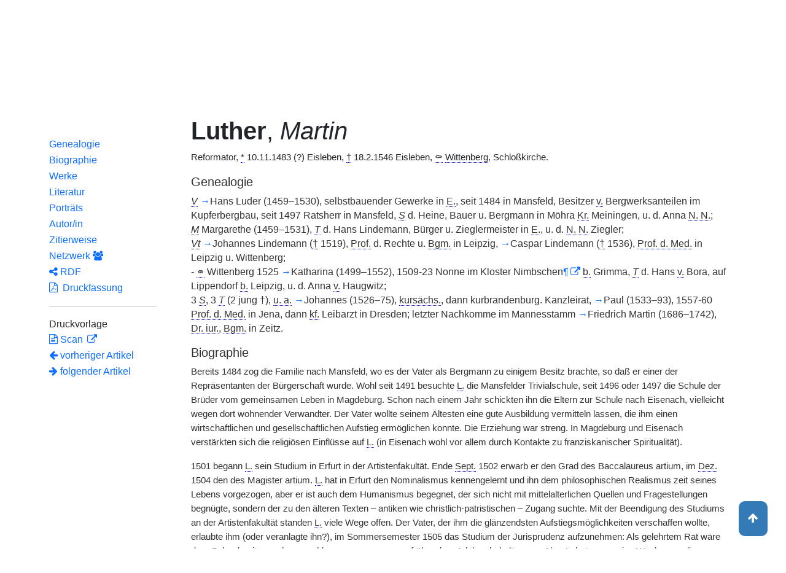

--- FILE ---
content_type: text/html;charset=UTF-8
request_url: https://www.deutsche-biographie.de/sfz55246.html
body_size: 94825
content:
<!DOCTYPE html>
<html>

<head>
    <meta charset="utf-8"/>
    <meta http-equiv="X-UA-Compatible" content="IE=edge,chrome=1"/>
    <meta name="description" content="Deutsche Biographie"/>
    <meta name="viewport" content="width=device-width"/>
    <link rel="stylesheet" href="/css/reset.css"/>
    <link rel="stylesheet" href="/webjars/bootstrap/5.3.7/css/bootstrap.min.css"/>
    <link rel="stylesheet" href="/css/leaflet.draw.css"/>
    <link rel="stylesheet" href="/webjars/jquery-ui/1.14.1/jquery-ui.min.css"/>
    <link rel="stylesheet" href="/css/idangerous.swiper.css"/>
    <link rel="stylesheet" href="/css/leaflet.css"/>
    <link rel="stylesheet" href="/css/magnific.css"/>
    <link rel="stylesheet" href="/css/font-awesome-4.7.0/css/font-awesome.min.css"/>
    <link rel="stylesheet" href="/css/leaflet.awesome-markers.css"/>
    <link rel="stylesheet" href="/css/wtree.css"/>
    <link rel="stylesheet" href="/css/timeline.css"/>
    <link rel="stylesheet" href="/css/print.css" media="print"/>
    <link rel="stylesheet" href="/css/main.css"/>
    <link rel="stylesheet" type="text/css" href="/css/font-work-sans-200.css"/>
    <link rel='shortcut icon' href="/favicon.ico"/>
    <link rel="search" type="application/opensearchdescription+xml" title="NDB: Search" href="/opensearch.xml" />

    
    <link rel="canonical" href="https://www.deutsche-biographie.de/gnd118575449.html"/>
    
    

    <title>Deutsche Biographie - Luther, Martin</title>
    <meta name="dc.title" content="Luther, Martin - Deutsche Biographie"/>
    <meta name="dc.subject"
          content="Luther, Martin , Metadaten, Linkverzeichnis, ADB,NDB, Neue Deutsche Biographie, Allgemeine Deutsche Biographie"/>
    
    
    
    <meta name="dc.identifier" content="https://www.deutsche-biographie.de/pnd118575449.html"/>
    <meta name="dc.bibliographicCitation"
          content="Müller, Gerhard, &quot;Luther, Martin&quot; in: Neue Deutsche Biographie 15 (1987), S. 549-561 [Online-Version]; URL: https://www.deutsche-biographie.de/pnd118575449.html#ndbcontent"/>
    
    <meta name="dc.language" content="de"/>
    <meta name="dc.creator" content="Deutsche Biographie"/>
    <meta name="dc.publisher" content="Bayerische Staatsbibliothek"/>
    <meta name="dc.description"
          content="Biografische Information zu Luther, Martin, Biografienachweise, Quellen, Quellennachweise, Literatur, Literaturnachweise Portrait, Porträtnachweise, Objekte, Objektnachweise,    Verbindungen,    Orte , Luther, Martin; Lutherus; Eleutherius; Luther, Martino; Luther, Martinius; Luther, Martinn; Luther, Marttin; Luther, Martthin; Luther, Wartinus; Luther, Marcin; Luther, Marten; Luther, Marton; Luther, Merten; Luther, Märtin; Luther, Morten; Lúther, Marteinn; Luther, Johannes Martin; Luther, D. Martin; Luther, D.; Luther, M.; Luther, Mar.; Luta, Matin; Lutera, Mārtiņa; Lutero, M.; Luters, Mārtiņš; Lutherus, Martin; Luttherus, Martinus; Lutherus, Mar.; Lutherius, Martin; Luterus, Martinus; Luterius, Martin; Lutterus, Martinus; Lutteris, Mertinas; Lutter, Martinus; Lutera, Mahrtina; Luter, Martinus; Lutther, Martinus; Lüther, Martinus; Lüther, Martin; Luhter, Martin; Ludder, Martinus; Luder, Martin; Luderus, Martinus; Lude, Mading; Ludder, Martin; Lūdheảr̮, Mār̮ṯin; Lutr, Marćin; Luth., Mart.; Lut., Martinus; Luttar cāstiri; Eleutherius, Martinus; Fregosus, Fridericus; Rut&#39;ŏ, Marŭt&#39;in; Luther, Marcźin; Liuterio, Martyno; Luters, Martīņš; Liutērius, Mertinas; Luterus, Mertinas; Luteraus, Mertino; Liuterius, Mertynas; Rutā, Marutin; Rutā; Luther, Marthin; Luter, Martí; Lûter, Marṭîn; Lutero, Martim; Lutero, Martino; Luthēros, Martinos; Luth., Martṇ; Martinus, Luther; D. M. L.; Luter, Martin; Luterus; Eleuterius; Luter, Martino; Luter, Martinius; Luter, Martinn; Luter, Marttin; Luter, Martthin; Luter, Wartinus; Luter, Marcin; Luter, Marten; Luter, Marton; Luter, Merten; Luter, Märtin; Luter, Morten; Lúter, Marteinn; Luter, Johannes Martin; Luter, D. Martin; Luter, D.; Luter, M.; Luter, Mar.; Luthera, Mārtiņa; Luthero, M.; Luthers, Mārtiņš; Luterus, Martin; Luterus, Mar.; Lutherus, Martinus; Luttheris, Mertinas; Luthera, Mahrtina; Luther, Martinus; Lüter, Martinus; Lüter, Martin; Luhther, Martin; Eleuterius, Martinus; Luter, Marcźin; Liutherio, Martyno; Luthers, Martīņš; Lutherus, Mertinas; Lutheraus, Mertino; Liutherius, Mertynas; Luter, Marthin; Luther, Martí; Lûther, Marṭîn; Luthero, Martim; Luthero, Martino; Martinus, Luter"/>
    <meta name="dc.contributor"
          content="Müller, Gerhard"/>
    <meta name="dc.rights" content="https://www.deutsche-biographie.de/impressum"/>
    <meta name="dc.created" content="22.01.2026"/>

    <script src="/webjars/jquery/3.7.1/jquery.min.js" type="text/javascript"></script>
    <script src="/webjars/jquery-ui/1.14.1/jquery-ui.min.js" type="text/javascript"></script>
    <script src="/webjars/popper.js/2.11.7/umd/popper.min.js" type="text/javascript"></script>
    <script src="/webjars/bootstrap/5.3.7/js/bootstrap.min.js"></script>
    <script src="/js/vendor/leaflet.js"></script>
    <script src="/js/vendor/leaflet.draw-src.js"></script>
    <script src="/js/vendor/oms.min.js"></script>
    <script src="/js/vendor/leaflet.awesome-markers.js"></script>
    <script src="/js/vendor/leaflet.markercluster.js"></script>

    <script src="/js/main.js"></script>
    <script src="/js/map_commons.js"></script>
    <script src="/js/facets.js"></script>
    <script src="/js/geo.js"></script>
    <script src="/js/group.js"></script>
    <script src="/js/ndbDetailsInit.js"></script>
</head>

<body data-personid="sfz55246" data-orte="Eisleben@51.5283282,11.5465911@geburt;Eisleben@51.5283282,11.5465911@wirk;Wittenberg, Schloßkirche@51.7983851,12.7889581@wirk;Leipzig@51.3405087,12.3746816@wirk;Jena@50.9331401,11.5833091@wirk;Dresden@51.0493286,13.7381437@wirk;Zeitz@51.0481032,12.1323406@wirk;Mansfeld@51.5867386,11.4492288@wirk;Magdeburg@52.1315889,11.6399609@wirk;Eisenach@50.9833,10.3166999@wirk;Erfurt@50.9776268,11.0329359@wirk;Rom@41.9071505,12.4841965@wirk;Rotterdam@51.9228958,4.4631727@wirk;Meißen@51.1686095,13.4813837@wirk;Mainz@49.9999952,8.2710237@wirk;Halberstadt@51.8928222,11.0588369@wirk;Frankfurt/Oder@52.3438922,14.5544166@wirk;Heidelberg@49.4093608,8.6948125@wirk;Augsburg@48.3665283,10.8837144@wirk;Paris@48.8564528,2.3524282@wirk;Altenburg@50.9771266524081,12.4380200960408@wirk;Merseburg@51.3564413,11.996148@wirk;Brandenburg@52.4108261,12.5497933@wirk;Worms@49.6356,8.3597199@wirk;Oppenheim@49.85266785,8.36027235363465@wirk;Ebernburg@49.8072795,7.8388561@wirk;Friedberg (Hessen)@50.3364723,8.7545734@wirk;Wartburg bei Eisenach@50.9659024,10.3063638@wirk;Speyer@49.3165553,8.433615@wirk;Venedig@45.4386706,12.3290979@wirk;Marburg@50.8117327,8.7757742@wirk;Coburg@50.2632495,10.9688034@wirk;Halle@51.4825041,11.9705452@wirk;Usingen@50.3346554,8.5358178@wirk;Nürnberg@49.4538501,11.0773238@wirk;Trier@49.7557338,6.6402058@wirk;Prag@50.087656,14.4212126@wirk;Sickingen@48.3797848,8.969531@wirk;Konstanz@47.6589856,9.1751732@wirk;Halle@51.4825041,11.9705452@wirk;Zwickau@50.7185043,12.4939267@wirk;Brüssel@50.8465142,4.351733@wirk;Frankfurt a. M.@50.1432793,8.6805975@wirk;Straßburg@48.584614,7.7507127@wirk;Bremen@53.0758099,8.80717@wirk;Breslau@51.1122376,17.0344333@wirk;Weimar@50.980285,11.3290835@wirk;Zürich@47.3685586,8.5404434@wirk;Basel@47.5429886,7.5969912@wirk;Mühlhausen@49.7538888,10.775686@wirk;Torgau@51.5581272,13.0046538@wirk;Ulm@48.3973944,9.9932755@wirk;Braunschweig@52.2643004,10.5251064@wirk;Hamburg@53.5503414,10.000654@wirk;Leiden@52.1598645,4.4824271@wirk;Königsberg@54.7066424,20.5105165@wirk;Pest@47.49221565,19.0523069194417@wirk;Schwabach@49.3295862,11.0193816@wirk;Mantua@45.1598944,10.7968319@wirk;Schmalkalden@50.722024,10.4514289@wirk;Gotha@50.9462725,10.6945265@wirk;Hagenau@48.8171672,7.7873392@wirk;Regensburg@49.0157698,12.0952438@wirk;Naumburg@51.2481801936105,9.16749364151775@wirk;Goslar@51.9059936,10.4266284@wirk;Köln@50.9412323,6.9569468@wirk;Berlin@52.5170365,13.3888599@wirk;Erlangen@49.598038,11.0037436@wirk;Eisleben@51.5283282,11.5465911@tod;Wittenberg, Schloßkirche@51.7983851,12.7889581@grab">


    <div id="header-canvas" class="border-bottom">
    <div class="container">
    <nav class="navbar navbar-expand-lg">
        <div class="container-fluid">
            <div id="logo" class="navbar-brand">
                <a
                        href="/home">
                    <span class="darkerBlue">Deutsche</span>
                    <span class="lighterblue">Biographie</span>
                </a>
            </div>
            <button class="navbar-toggler" type="button" data-bs-toggle="collapse" data-bs-target="#navbarSupportedContent" aria-controls="navbarSupportedContent" aria-expanded="false" aria-label="Toggle navigation">
                <span class="navbar-toggler-icon"></span>
            </button>
            <div class="collapse navbar-collapse" id="navbarSupportedContent">
                <ul class="d-flex ms-auto" id="header-menu">
                    <li class="nav-item dropdown mx-2">
                        <a class="nav-link dropdown-toggle" href="#" role="button" data-bs-toggle="dropdown">Suche</a>
                        <ul class="dropdown-menu">
                            <li><a class="dropdown-item" href="/" >Einfache Suche</a></li>
                            <li><a class="dropdown-item" href="/extendedsearch">Erweiterte Suche</a></li>
                            <li><a class="dropdown-item" href="/searchByPlace">Kartensuche</a></li>
                            <li><a class="dropdown-item" href="/searchBySpread">Geographische Verteilung</a></li>
                            <li><a class="dropdown-item" href="/alpha">Blättern</a></li>
                        </ul>
                    </li>
                    <li class="nav-item dropdown mx-2">
                        <a class="nav-link dropdown-toggle" href="#" role="button" data-bs-toggle="dropdown">Projekt</a>
                        <ul class="dropdown-menu">
                            <li><a class="dropdown-item" href="/ueber">Über das Projekt</a></li>
                            <li><a class="dropdown-item" href="/partner" >Partner</a></li>
                            <li><a class="dropdown-item" href="/vernetzte_angebote">Vernetzte Angebote</a></li>
                            <li><a class="dropdown-item" href="/aktuelles">Meldungen</a></li>
                        </ul>
                    </li>
                    <li class="mx-2"><a class="nav-link active" href="hilfe">Hilfe</a></li>
                    <li class="mx-2"><a class="nav-link active no-tooltip" href="/sfz55246.html?language=en">English</a></li>
                </ul>
            </div>
        </div>
    </nav>
    </div>
    </div>


<main>
  <button onclick="topFunction()" id="backToTopBtn" title="Go to top">
    <span class="fa fa-arrow-up"></span>
  </button>
  <div id="content" class="container">
    
    <ul class="nav nav-tabs justify-content-center mx-0" id="detailTab" role="tablist">
        <li class="nav-item" role="presentation">
            <button class="nav-link active" id="home-tab"
                    data-bs-toggle="tab" data-bs-target="#index-tab-pane" dt="#"
                    type="button" role="tab">Übersicht</button>
        </li>
        <li class="nav-item" role="presentation">
            <button class="nav-link" id="profile-tab"
                    data-bs-toggle="tab" data-bs-target="#ndb-tab-pane" dt="#ndbcontent"
                    type="button" role="tab" >
                <abbr class="abbr" title="Neue Deutsche Biographie">NDB</abbr>&nbsp;
                <span>15 (1987)</span>
            </button>
        </li>
        <li class="nav-item" role="presentation">
            <button class="nav-link" id="contact-tab"
                    data-bs-toggle="tab" data-bs-target="#adb-tab-pane" dt="#adbcontent"
                    type="button" role="tab">
                <abbr class="abbr" title="Allgemeine Deutsche Biographie">ADB</abbr>&nbsp;
                <span>19 (1884)</span>
            </button>
        </li>
        <li class="nav-item" role="presentation">
            <button class="nav-link" id="disabled-tab"
                    data-bs-toggle="tab" data-bs-target="#dbo-tab-pane" dt="#dbocontent"
                    type="button" role="tab" disabled="disabled">
              <abbr class="abbr" title="Neue Deutsche Biographie">NDB</abbr>-online
            </button>
        </li>
    </ul>

    
    <div class="col-xs-12">
      <div class="tab-content" id="myTabContent">
        <div class="tab-pane fade show active" id="index-tab-pane" role="tabpanel" aria-labelledby="home-tab" tabindex="0">
          

<div class="row">
    <!-- Navigation -->
    <div class="navigationSidebar col-xs-12 col-md-2 mt-3">
        
    <ul class="nav flex-md-column justify-content-center nav-underline navigationSidebar mt-3">

        
        <li>
            <a class="nav-link openAccordion" href="#" data-bs-target="#indexcontent_Bio">Biographien</a>
        </li>
        
        <li>
            <a class="nav-link openAccordion" href="#" data-bs-target="#indexcontent_Que">Quellen</a>
        </li>
        
        <li>
            <a class="nav-link openAccordion" href="#" data-bs-target="#indexcontent_Lit">Literatur</a>
        </li>
        
        <li>
            <a class="nav-link openAccordion" href="#" data-bs-target="#indexcontent_Obj">Objekte</a>
        </li>
        
        <li>
            <a class="nav-link openAccordion" href="#" data-bs-target="#indexcontent_Por">Porträts</a>
        </li>
        




        <li>
            <a class="nav-link openAccordion" href="#" data-bs-target="#outbound-persons">Ausgehende Verknüpfungen</a>
        </li>

        <li>
            <a class="nav-link openAccordion" href="#" data-bs-target="#inbound-link">Eingehende Verknüpfungen</a>
        </li>






        <li>
            <a class="nav-link" href="/graph?id=sfz55246">
                Netzwerk
                <span class="fa fa-group"></span>
            </a>
        </li>

        <li><a class="nav-link" href="#indexcontent_orte">Orte</a></li>

        <li><a class="nav-link" href="#indexcontent_zitier">Zitierweise</a></li>
    </ul>

    </div>
    <!-- Content -->
    <div class="col-xs-12 col-md-10">
        <h1>Luther, Martin</h1>

        

    
    <dl class="row mt-5" id="personen-dl">

        
            <dt class="col-sm-3">Lebensdaten</dt>
            <dd class="col-sm-9">1483  –  1546</dd>
        

        
            <dt class="col-sm-3">Geburtsort</dt>
            <dd class="col-sm-9">
                <a href="/search?ortArt=geb&amp;ort=Eisleben&amp;st=erw"
                   title="Andere Personen mit Geburtsort Eisleben suchen">Eisleben</a>
            </dd>
        

        
            <dt class="col-sm-3">Sterbeort</dt>
            <dd class="col-sm-9">
                <a href="/search?ortArt=ste&amp;ort=Eisleben&amp;st=erw"
                   title="Andere Personen mit Sterbeort Eisleben suchen">Eisleben</a>
            </dd>
        

        
            <dt class="col-sm-3">Beruf/Funktion</dt>
            <dd class="col-sm-9">
                
                    
                    <a href="/search?beruf=Reformator&amp;st=erw" title="Andere Personen mit Beruf Reformator suchen">Reformator</a>
                
            </dd>
        

        
            <dt class="col-sm-3">Konfession</dt>
            <dd class="col-sm-9">mehrkonfessionell</dd>
        

        

            <dt class="col-sm-3">Normdaten</dt>
            <dd class="col-sm-9">
                
                    <a href="http://d-nb.info/118575449"
                       title="Normdatei"
                       target="_blank">GND: 118575449</a>
                    <span>|</span>
                    <a href="http://swb.bsz-bw.de/DB=2.104/SET=1/TTL=1/CMD?ACT=SRCHA&amp;IKT=2999&amp;TRM=118575449"
                       title="Die GND aus der Katalogisierungsdatenbank des Südwestdeutschen Bibliotheksverbundes"
                       target="_blank">OGND</a>

                    <span>|</span>
                        <a href="http://viaf.org/viaf/14773105"
                           title="Virtual International Authority File"
                           target="_blank">VIAF: 14773105</a>
                    
                    
                
            </dd>
        

        
            <dt class="col-sm-3">Namensvarianten</dt>
            <dd class="col-sm-9">
                
    <div class="accordion accordion-flush" id="accordionFlushExample">
        <div class="accordion-item">
            <h2 class="accordion-header">
                <button class="accordion-button collapsed" type="button"  data-bs-toggle="collapse" data-bs-target="#flush-collapseOne">Luther, Martin</button>
            </h2>
            <div id="flush-collapseOne" class="accordion-collapse collapse" data-bs-parent="#accordionFlushExample">
                <ul>
                    <li>Luther, Martin</li>
                    <li>Lutherus</li>
                    <li>Eleutherius</li>
                    <li>Luther, Martino</li>
                    <li>Luther, Martinius</li>
                    <li>Luther, Martinn</li>
                    <li>Luther, Marttin</li>
                    <li>Luther, Martthin</li>
                    <li>Luther, Wartinus</li>
                    <li>Luther, Marcin</li>
                    <li>Luther, Marten</li>
                    <li>Luther, Marton</li>
                    <li>Luther, Merten</li>
                    <li>Luther, Märtin</li>
                    <li>Luther, Morten</li>
                    <li>Lúther, Marteinn</li>
                    <li>Luther, Johannes Martin</li>
                    <li>Luther, D. Martin</li>
                    <li>Luther, D.</li>
                    <li>Luther, M.</li>
                    <li>Luther, Mar.</li>
                    <li>Luta, Matin</li>
                    <li>Lutera, Mārtiņa</li>
                    <li>Lutero, M.</li>
                    <li>Luters, Mārtiņš</li>
                    <li>Lutherus, Martin</li>
                    <li>Luttherus, Martinus</li>
                    <li>Lutherus, Mar.</li>
                    <li>Lutherius, Martin</li>
                    <li>Luterus, Martinus</li>
                    <li>Luterius, Martin</li>
                    <li>Lutterus, Martinus</li>
                    <li>Lutteris, Mertinas</li>
                    <li>Lutter, Martinus</li>
                    <li>Lutera, Mahrtina</li>
                    <li>Luter, Martinus</li>
                    <li>Lutther, Martinus</li>
                    <li>Lüther, Martinus</li>
                    <li>Lüther, Martin</li>
                    <li>Luhter, Martin</li>
                    <li>Ludder, Martinus</li>
                    <li>Luder, Martin</li>
                    <li>Luderus, Martinus</li>
                    <li>Lude, Mading</li>
                    <li>Ludder, Martin</li>
                    <li>Lūdheảr̮, Mār̮ṯin</li>
                    <li>Lutr, Marćin</li>
                    <li>Luth., Mart.</li>
                    <li>Lut., Martinus</li>
                    <li>Luttar cāstiri</li>
                    <li>Eleutherius, Martinus</li>
                    <li>Fregosus, Fridericus</li>
                    <li>Rut&#39;ŏ, Marŭt&#39;in</li>
                    <li>Luther, Marcźin</li>
                    <li>Liuterio, Martyno</li>
                    <li>Luters, Martīņš</li>
                    <li>Liutērius, Mertinas</li>
                    <li>Luterus, Mertinas</li>
                    <li>Luteraus, Mertino</li>
                    <li>Liuterius, Mertynas</li>
                    <li>Rutā, Marutin</li>
                    <li>Rutā</li>
                    <li>Luther, Marthin</li>
                    <li>Luter, Martí</li>
                    <li>Lûter, Marṭîn</li>
                    <li>Lutero, Martim</li>
                    <li>Lutero, Martino</li>
                    <li>Luthēros, Martinos</li>
                    <li>Luth., Martṇ</li>
                    <li>Martinus, Luther</li>
                    <li>D. M. L.</li>
                    <li>Luter, Martin</li>
                    <li>Luterus</li>
                    <li>Eleuterius</li>
                    <li>Luter, Martino</li>
                    <li>Luter, Martinius</li>
                    <li>Luter, Martinn</li>
                    <li>Luter, Marttin</li>
                    <li>Luter, Martthin</li>
                    <li>Luter, Wartinus</li>
                    <li>Luter, Marcin</li>
                    <li>Luter, Marten</li>
                    <li>Luter, Marton</li>
                    <li>Luter, Merten</li>
                    <li>Luter, Märtin</li>
                    <li>Luter, Morten</li>
                    <li>Lúter, Marteinn</li>
                    <li>Luter, Johannes Martin</li>
                    <li>Luter, D. Martin</li>
                    <li>Luter, D.</li>
                    <li>Luter, M.</li>
                    <li>Luter, Mar.</li>
                    <li>Luthera, Mārtiņa</li>
                    <li>Luthero, M.</li>
                    <li>Luthers, Mārtiņš</li>
                    <li>Luterus, Martin</li>
                    <li>Luterus, Mar.</li>
                    <li>Lutherus, Martinus</li>
                    <li>Luttheris, Mertinas</li>
                    <li>Luthera, Mahrtina</li>
                    <li>Luther, Martinus</li>
                    <li>Lüter, Martinus</li>
                    <li>Lüter, Martin</li>
                    <li>Luhther, Martin</li>
                    <li>Eleuterius, Martinus</li>
                    <li>Luter, Marcźin</li>
                    <li>Liutherio, Martyno</li>
                    <li>Luthers, Martīņš</li>
                    <li>Lutherus, Mertinas</li>
                    <li>Lutheraus, Mertino</li>
                    <li>Liutherius, Mertynas</li>
                    <li>Luter, Marthin</li>
                    <li>Luther, Martí</li>
                    <li>Lûther, Marṭîn</li>
                    <li>Luthero, Martim</li>
                    <li>Luthero, Martino</li>
                    <li>Martinus, Luter</li>
                </ul>
            </div>
        </div>
    </div>

            </dd>
        


    </dl>



        

    <h2 class="subHeading">Vernetzte Angebote</h2>
    <div class="accordion accordion-flush" id="index-accordion">
        <div class="accordion-item">
            <h3 class="accordion-header">
                <button class="accordion-button collapsed sub-heading-accordion" type="button" data-bs-toggle="collapse"
                        data-bs-target="#indexcontent_Bio">Biografische Lexika/Biogramme</button>
            </h3>
            <div id="indexcontent_Bio" class="accordion-collapse collapse show"
                 data-bs-parent="#index-accordion">
                <ul>
                    <li  >
                        <a target="_blank" href="http://www.historische-kommission-muenchen-editionen.de/beacond/stlexaugsburg.php?pnd=118575449">
                            Stadtlexikon Augsburg [1998-] 
                        </a>
                    </li>
                    <li  >
                        <a target="_blank" href="https://resource.database.rag-online.org/ngXN3O678XP4gmtrrXGm9Vju">
                            * Repertorium Academicum Germanicum (RAG via metagrid.ch) [2003-] 
                        </a>
                    </li>
                    <li  >
                        <a target="_blank" href="https://www.bach-digital.de/gnd/118575449">
                            Bach - digital [2017-] 
                        </a>
                    </li>
                    <li  >
                        <a target="_blank" href="http://www.historische-kommission-muenchen-editionen.de/beacond/concon.php?pnd=118575449">
                            * Biographien im Forschungsprojekt &quot;Controversia et Confessio&quot; [2009-] 
                        </a>
                    </li>
                    <li  >
                        <a target="_blank" href="http://www.personalschriften.de/leichenpredigten/digitale-editionen/autothuer/personenregister.html#118575449">
                            * Digitale Edition autobiographischer Texte aus Thüringer Leichenpredigten (AutoThür) [2013-] 
                        </a>
                    </li>
                    <li  >
                        <a target="_blank" href="https://www.biolex.ios-regensburg.de/BioLexViewlist.php?x_dnb=118575449&amp;z_dnb=LIKE&amp;cmd=search">
                            * Biographisches Lexikon zur Geschichte Südosteuropas [1974-] 
                        </a>
                    </li>
                    <li  >
                        <a target="_blank" href="https://frankfurter-personenlexikon.de/beacon/beacon.php?118575449">
                            Frankfurter Personenlexikon [2014-] 
                        </a>
                    </li>
                    <li  >
                        <a target="_blank" href="https://weber-gesamtausgabe.de/de/gnd/118575449">
                            Carl Maria von Weber - Gesamtausgabe [2006-] 
                        </a>
                    </li>
                    <li  >
                        <a target="_blank" href="https://bmlo.de/Q/GND=118575449">
                            * Bayerisches Musikerlexikon Online (BMLO) [2005-] 
                        </a>
                    </li>
                    <li  >
                        <a target="_blank" href="https://www.geschichtewiki.wien.gv.at/Special:URIResolver/?curid=20669">
                            Personen im Wien Geschichte Wiki [2012-] 
                        </a>
                    </li>
                    <li  >
                        <a target="_blank" href="http://saebi.isgv.de/gnd/118575449">
                            * Sächsische Biografie [1999-] 
                        </a>
                    </li>
                    <li  >
                        <a target="_blank" href="http://www.westfaelische-geschichte.de/pnd118575449">
                            * Westfälische Geschichte [1996-] 
                        </a>
                    </li>
                    <li  >
                        <a target="_blank" href="https://archiv.francke-halle.de/zeig_start.fau?prj=ifaust8_afst&amp;dm=Archiv&amp;listex=GND &amp;zeig=https://d-nb.info/gnd/118575449">
                            Bio-bibliographisches Register zum Archiv der Franckeschen Stiftungen [1995-] 
                        </a>
                    </li>
                    <li  >
                        <a target="_blank" href="#ndbcontent">
                            * Neue Deutsche Biographie (NDB) [1987]  Autor/in: Müller, Gerhard (1987) 
                        </a>
                    </li>
                    <li  >
                        <a target="_blank" href="http://www.historische-kommission-muenchen-editionen.de/beacond/jewishenc.php?pnd=118575449">
                            I. Singer (Hg.): Jewish Encyclopedia. 1901-1906 [1901-1906] 
                        </a>
                    </li>
                    <li  >
                        <a target="_blank" href="#adbcontent">
                            * Allgemeine Deutsche Biographie (ADB) [1875-1912]  Autor/in: Köstlin, Julius (1884) 
                        </a>
                    </li>
                    <li  >
                        <a target="_blank" href="http://www.historische-kommission-muenchen-editionen.de/beacond/adam.php?pnd=118575449">
                            M. Adam: Vitae. 1615-1620. [1615-1620] 
                        </a>
                    </li>
                    <li  >
                        <a target="_blank" href="https://www.pacelli-edition.de/gnd/118575449">
                            Eugenio Pacelli - Nuntiaturberichte von 1917-1929
                        </a>
                    </li>
                </ul>
            </div>
        </div>
        <div class="accordion-item">
            <h3 class="accordion-header">
                <button class="accordion-button collapsed sub-heading-accordion" type="button" data-bs-toggle="collapse"
                        data-bs-target="#indexcontent_Que">Quellen(nachweise)</button>
            </h3>
            <div id="indexcontent_Que" class="accordion-collapse collapse show"
                 data-bs-parent="#index-accordion">
                <ul>
                    <li  >
                        <a target="_blank" href="http://kalliope-verbund.info/de/eac?eac.id=118575449">
                            * Kalliope-Verbund
                        </a>
                    </li>
                    <li  >
                        <a target="_blank" href="https://www.archivportal-d.de/person/gnd/118575449">
                            Archivportal-D
                        </a>
                    </li>
                    <li  >
                        <a target="_blank" href="http://www.historische-kommission-muenchen-editionen.de/beacond/kallias.php?pnd=118575449">
                            * Deutsches Literaturarchiv Marbach - Kallías
                        </a>
                    </li>
                    <li  >
                        <a target="_blank" href="https://hainhofer.hab.de/register/personen/martin_luther">
                            Philipp Hainhofer: Reiseberichte und Sammlungsbeschreibungen 1594–1636 [2020-] 
                        </a>
                    </li>
                    <li  >
                        <a target="_blank" href="http://www.historische-kommission-muenchen-editionen.de/beacond/manmed.php?pnd=118575449">
                            * Manuscripta Mediaevalia
                        </a>
                    </li>
                    <li  >
                        <a target="_blank" href="https://personendatenbank.germania-sacra.de/index/gnd/118575449">
                            * Germania Sacra Personendatenbank [2008-] 
                        </a>
                    </li>
                    <li  >
                        <a target="_blank" href="https://raa.gf-franken.de/de/suche-nach-stammbuechern.html?suchort1=Alle&amp;suchbegriff1=118575449">
                            * Repertorium Alborum Amicorum (RAA)
                        </a>
                    </li>
                    <li  >
                        <a target="_blank" href="https://www.bach-digital.de/gnd/118575449">
                            Bach - digital [2017-] 
                        </a>
                    </li>
                    <li  >
                        <a target="_blank" href="http://correspsearch.bbaw.de/search.xql?correspondent=http://d-nb.info/gnd/118575449&amp;l=de">
                            correspSearch - Verzeichnisse von Briefeditionen durchsuchen [2014-] 
                        </a>
                    </li>
                    <li  >
                        <a target="_blank" href="https://weber-gesamtausgabe.de/de/gnd/118575449">
                            Carl Maria von Weber - Gesamtausgabe [2006-] 
                        </a>
                    </li>
                    <li  >
                        <a target="_blank" href="https://www.pacelli-edition.de/gnd/118575449">
                            Eugenio Pacelli - Nuntiaturberichte von 1917-1929
                        </a>
                    </li>
                    <li  >
                        <a target="_blank" href="https://db.personalschriften.de/php/gs/xs2.php?f1=pnd&amp;s1=118575449">
                            * Gesamtkatalog deutschsprachiger Leichenpredigten (GESA)
                        </a>
                    </li>
                    <li  >
                        <a target="_blank" href="http://ta.sandrart.net/services/pnd-beacon/?pnd=118575449">
                            Joachim von Sandrart: «Teutschen Academie» und «Iconologia Deorum», 1675-1680
                        </a>
                    </li>
                    <li  >
                        <a target="_blank" href="https://evb.online.uni-marburg.de/cgi-bin/evb?t_idn_reg&amp;idn=PND:118575449">
                            Behring-Nachlass digital
                        </a>
                    </li>
                    <li  >
                        <a target="_blank" href="http://purl.org/pressemappe20/folder/pe/118575449">
                            Pressemappe 20. Jahrhundert
                        </a>
                    </li>
                    <li  >
                        <a target="_blank" href="http://www.historische-kommission-muenchen-editionen.de/beacond/kas-bvprot.php?pnd=118575449">
                            CDU - Bundesvorstands-Protokolle
                        </a>
                    </li>
                    <li  >
                        <a target="_blank" href="http://www.historische-kommission-muenchen-editionen.de/beacond/froebel.php?pnd=118575449">
                            Fröbel-Briefe. Personenindex der Gesamtausgabe
                        </a>
                    </li>
                    <li  >
                        <a target="_blank" href="http://www.historische-kommission-muenchen-editionen.de/beacond/sprangerhadlich.php?pnd=118575449">
                            Briefwechsel zwischen Eduard Spranger und Käthe Hadlich 
                        </a>
                    </li>
                    <li  >
                        <a target="_blank" href="https://aloys-hirt.bbaw.de/register/personen/detail.xql?normid=http://d-nb.info/gnd/118575449">
                            Aloys Hirt – Briefwechsel 1787-1837
                        </a>
                    </li>
                    <li  >
                        <a target="_blank" href="https://www.jeanpaul-edition.de/person.html?id={ID}JP-002555">
                            Jean Paul – Sämtliche Briefe 🔄 digital
                        </a>
                    </li>
                    <li  >
                        <a target="_blank" href="https://lebenswelten-digital.bbaw.de/register/personen/detail.xql?id=|ed_c3v_rcv_12b">
                            Adlige und bäuerliche Lebenswelten in den Akten ostpreußischer Gutsarchive
                        </a>
                    </li>
                    <li  >
                        <a target="_blank" href="https://schluesseldokumente.net/person/gnd/118575449">
                            Hamburger Schlüsseldokumente zur deutsch-jüdischen Geschichte
                        </a>
                    </li>
                    <li  >
                        <a target="_blank" href="https://karl-hegel-briefe.de/api/GND/118575449">
                            * Die wissenschaftliche Korrespondenz des Historikers Karl Hegel
                        </a>
                    </li>
                    <li  >
                        <a target="_blank" href="http://www.briefedition.alfred-escher.ch/kontexte/personen/korrespondenten-und-erwahnte-personen/118575449/">
                            Alfred Escher-Briefedition (via metagrid.ch)
                        </a>
                    </li>
                    <li  >
                        <a target="_blank" href="http://www.faulhaber-edition.de/kurzbiografie.html?gnd=118575449">
                            Kritische Online-Edition der Tagebücher Michael Kardinal von Faulhabers (1911–1952)
                        </a>
                    </li>
                    <li  >
                        <a target="_blank" href="http://www.berliner-intellektuelle.eu/results?index=p&amp;query3=118575449">
                            Briefe und Texte aus dem intellektuellen Berlin um 1800
                        </a>
                    </li>
                    <li  >
                        <a target="_blank" href="http://www.deutschestextarchiv.de/kosmos/person#gnd-118575449">
                            Personen in den Nachschriften zu Alexander von Humboldts »Kosmos-Vorträgen«
                        </a>
                    </li>
                    <li  >
                        <a target="_blank" href="http://www.historische-kommission-muenchen-editionen.de/beacond/iegego.php?pnd=118575449">
                            EGO European History Online
                        </a>
                    </li>
                    <li  >
                        <a target="_blank" href="http://www.historische-kommission-muenchen-editionen.de/beacond/enznz.php?pnd=118575449">
                            Interimsregister der Enzyklopädie der Neuzeit (Bd. 1-13)
                        </a>
                    </li>
                    <li  >
                        <a target="_blank" href="http://www.historische-kommission-muenchen-editionen.de/beacond/repfont-personen.php?pnd=118575449">
                            * Repertorium Fontium Historiae Medii Aevi - Geschichtsquellen des deutschen Mittelalters (genannte Personen)
                        </a>
                    </li>
                    <li  >
                        <a target="_blank" href="http://www.historische-kommission-muenchen-editionen.de/beacond/schellng.php?pnd=118575449">
                            * F.W.J. Schelling: Münchener und Berliner Nachlass (1811–1854)
                        </a>
                    </li>
                    <li  >
                        <a target="_blank" href="https://www.tripota.uni-trier.de/beacon.php?ID=118575449">
                            Trierer Porträtdatenbank (Künstler und Dargestellte)
                        </a>
                    </li>
                    <li  >
                        <a target="_blank" href="https://leibniz.uni-goettingen.de/persons/view_by_standard/gnd/118575449">
                            Personen- und Korrespondenz-Datenbank der Leibniz-Edition
                        </a>
                    </li>
                    <li  >
                        <a target="_blank" href="https://gams.uni-graz.at/o:rta1576.listperson#118575449">
                            * Deutsche Reichstagsakten. Regensburger Reichstag 1576 [2021-] 
                        </a>
                    </li>
                    <li  >
                        <a target="_blank" href="https://korrwiss.mwn.de/register/person#118575449">
                            * Korrespondierende Wissenschaften. Historikerkorrespondenzen aus dem 20. Jahrhundert [2022-] 
                        </a>
                    </li>
                    <li  >
                        <a target="_blank" href="https://resource.database.rag-online.org/ngXN3O678XP4gmtrrXGm9Vju">
                            * Repertorium Academicum Germanicum (RAG via metagrid.ch) [2003-] 
                        </a>
                    </li>
                    <li  >
                        <a target="_blank" href="http://dodis.ch/P18888">
                            Diplomatische Dokumente der Schweiz 1848-1975 (via metagrid.ch) [2019] 
                        </a>
                    </li>
                    <li  >
                        <a target="_blank" href="http://www.historische-kommission-muenchen-editionen.de/beacond/filmothek.php?pnd=118575449">
                            * Filmothek des Bundesarchivs [2015-] 
                        </a>
                    </li>
                    <li  >
                        <a target="_blank" href="gsakten.de/res/PND/{ID}|:Luther, Martin, Reformator|3">
                            * Deutsche Reichstagsakten. Mittlere Reihe (1507-1512), Jüngere Reihe (1541, 1543), Reichsversammlungen (1556, 1575) [2012-] 
                        </a>
                    </li>
                    <li  >
                        <a target="_blank" href="http://www.historische-kommission-muenchen-editionen.de/beacond/histlexbay.php?pnd=118575449">
                            * Historisches Lexikon Bayerns
                        </a>
                    </li>
                    <li  >
                        <a target="_blank" href="http://www.historische-kommission-muenchen-editionen.de/beacond/sommerfeld.php?pnd=118575449">
                            * Nachlass Sommerfeld beim Deutschen Museum
                        </a>
                    </li>
                    <li  >
                        <a target="_blank" href="https://ores.klassik-stiftung.de/ords/f?p=900:3:::::GND:118575449">
                            * Forschungsdatenbank so:fie Personen
                        </a>
                    </li>
                    <li  >
                        <a target="_blank" href="assik-stiftung.de/ords/f?p=403:3:::NO:RP:P3_QUELLE,P3_ID:620,{ALTID}">
                            * Briefe an Goethe - biografische Informationen
                        </a>
                    </li>
                    <li  >
                        <a target="_blank" href="http://www.historische-kommission-muenchen-editionen.de/beacond/francke-epistolar.php?pnd=118575449">
                            August Hermann Francke - Epistolar
                        </a>
                    </li>
                    <li  >
                        <a target="_blank" href="http://www.historische-kommission-muenchen-editionen.de/beacond/simplicis.php?pnd=118575449">
                            Personenliste &quot;Simplicissimus&quot; 1896 bis 1944 (Online-Edition)
                        </a>
                    </li>
                    <li  >
                        <a target="_blank" href="http://dka.gnm.de/zeig_start.fau?prj=dka-ifaust&amp;dm=dka&amp;listex=gnd-nummern&amp;zeig=118575449">
                            * Katalog des Deutschen Kunstarchivs (DKA) im Germanischen Nationalmuseum
                        </a>
                    </li>
                </ul>
            </div>
        </div>
        <div class="accordion-item">
            <h3 class="accordion-header">
                <button class="accordion-button collapsed sub-heading-accordion" type="button" data-bs-toggle="collapse"
                        data-bs-target="#indexcontent_Lit">Literatur(nachweise)</button>
            </h3>
            <div id="indexcontent_Lit" class="accordion-collapse collapse show"
                 data-bs-parent="#index-accordion">
                <ul>
                    <li  >
                        <a target="_blank" href="http://www.gateway-bayern.de/opensearch?rfr_id=LinkedOpenData%3ABeacon&amp;rft.au=%28DE-588%29118575449">
                            Katalog des Bibliotheksverbundes Bayern (BVB)
                        </a>
                    </li>
                    <li  >
                        <a target="_blank" href="https://opacplus.bsb-muenchen.de/discovery/search?vid=49BVB_BSB:VU1&amp;query=any,contains,118575449">
                            * Katalog der Bayerischen Staatsbibliothek München (BSB)
                        </a>
                    </li>
                    <li  >
                        <a target="_blank" href="https://www.deutsche-digitale-bibliothek.de/person/gnd/118575449">
                            Deutsche Digitale Bibliothek
                        </a>
                    </li>
                    <li  >
                        <a target="_blank" href="https://www.archivportal-d.de/person/gnd/118575449">
                            Archivportal - D
                        </a>
                    </li>
                    <li  >
                        <a target="_blank" href="https://data.cerl.org/thesaurus/cnp01509687">
                            Thesaurus des Consortium of European Research Libraries (CERL)
                        </a>
                    </li>
                    <li  >
                        <a target="_blank" href="http://swb.bsz-bw.de/DB=2.114/CMD?ACT=SRCHA&amp;IKT=2011&amp;TRM=gnd:118575449&amp;REC=2">
                            Normdateneintrag des Südwestdeutschen Bibliotheksverbundes (SWB)
                        </a>
                    </li>
                    <li  >
                        <a target="_blank" href="http://www.historische-kommission-muenchen-editionen.de/beacond/kallias.php?pnd=118575449">
                            * Deutsches Literaturarchiv Marbach - Kallías
                        </a>
                    </li>
                    <li  >
                        <a target="_blank" href="https://search.obvsg.at/primo-explore/search?query=any,contains,118575449&amp;tab=default_tab&amp;search_scope=OBV_Gesamt&amp;vid=OBV&amp;offset=0">
                            Österreichischer Bibliothekenverbund (OBV)
                        </a>
                    </li>
                    <li  >
                        <a target="_blank" href="http://resolver.hebis.de/wikimedia/pndresolver/118575449">
                             Gemeinsamer Verbundkatalog (GBV)
                        </a>
                    </li>
                    <li  >
                        <a target="_blank" href="http://www.historische-kommission-muenchen-editionen.de/beacond/isiscb.php?pnd=118575449">
                            Isis Bibliography of the History of Science [1975-] 
                        </a>
                    </li>
                    <li  >
                        <a target="_blank" href="http://www.historische-kommission-muenchen-editionen.de/beacond/manmed.php?pnd=118575449">
                            * Manuscripta Mediaevalia
                        </a>
                    </li>
                    <li  >
                        <a target="_blank" href="#ndbcontent_literatur">
                            * Literaturnachweis in der Neuen Deutschen Biographie (NDB)
                        </a>
                    </li>
                    <li  >
                        <a target="_blank" href="#ndbcontent_werke">
                            * Werknachweis in der Neuen Deutschen Biographie (NDB)
                        </a>
                    </li>
                    <li  >
                        <a target="_blank" href="https://nwbib.de/search?subject=https%3A%2F%2Fd-nb.info%2Fgnd%2F118575449">
                            Nordrhein-Westfälische Bibliographie (NWBib)
                        </a>
                    </li>
                    <li  >
                        <a target="_blank" href="https://opac.ifz-muenchen.de/webOPACClient.ifzsis/start.do?Login=woifz&amp;Query=100=%22*118575449%22%20OR%20902=%22*118575449%22">
                            * Bibliothek des Instituts für Zeitgeschichte München - Berlin
                        </a>
                    </li>
                    <li  >
                        <a target="_blank" href="http://opac.regesta-imperii.de/lang_de/suche.php?tags=118575449">
                            * Regesta Imperii
                        </a>
                    </li>
                    <li  >
                        <a target="_blank" href="https://bvbat01.bib-bvb.de/TP61/start.do?Language=De&amp;Query=-1%3D%22(DE-588)118575449%22&amp;View=vd16">
                            Verzeichnis der im deutschen Sprachraum erschienenen Drucke des 16. Jahrhunderts (VD 16)
                        </a>
                    </li>
                    <li  >
                        <a target="_blank" href="http://www.historische-kommission-muenchen-editionen.de/beacond/judaica-ubffm.php?pnd=118575449">
                            Personen in der Judaica-Sammlung der Universitätsbibliothek Frankfurt/Main
                        </a>
                    </li>
                    <li  >
                        <a target="_blank" href="http://www.historische-kommission-muenchen-editionen.de/beacond/francke-digital.php?pnd=118575449">
                            Personen im Francke-Portal
                        </a>
                    </li>
                    <li  >
                        <a target="_blank" href="https://www.musiconn.de/musiconnsearch/Blender/Results?lookfor=118575449">
                            * musiconn - Für vernetzte Musikwissenschaft
                        </a>
                    </li>
                    <li  >
                        <a target="_blank" href="https://performing-arts.eu/agent/gnd_118575449">
                            Personen im Fachinformationsdienst Darstellende Kunst
                        </a>
                    </li>
                    <li  >
                        <a target="_blank" href="http://swb.bsz-bw.de/DB=2.114/CMD?ACT=SRCHA&amp;IKT=2011&amp;TRM=gnd:118575449&amp;REC=2">
                            Sächsische Bibliographie
                        </a>
                    </li>
                    <li  >
                        <a target="_blank" href="https://www.deutschestextarchiv.de/api/pnd/118575449">
                            Deutsches Textarchiv (Autoren)
                        </a>
                    </li>
                    <li  >
                        <a target="_blank" href="https://ixtheo.de/Search/Results?lookfor=118575449&amp;Type=GND">
                            Index Theologicus (IxTheo)
                        </a>
                    </li>
                    <li  >
                        <a target="_blank" href="http://www.steinheim-institut.de/kalonymos/query.html?text1=118575449&amp;kategorie1=gnd">
                            Kalonymos. Beiträge zur deutsch-jüdischen Geschichte aus dem Salomon Ludwig Steinheim-Institut an der Universität Duisburg-Essen
                        </a>
                    </li>
                    <li  >
                        <a target="_blank" href="https://www.jdg-online.de/api/beacon/118575449">
                            * Jahresberichte für deutsche Geschichte - Online
                        </a>
                    </li>
                    <li  >
                        <a target="_blank" href="http://www.historische-kommission-muenchen-editionen.de/beacond/stlexaugsburg.php?pnd=118575449">
                            Stadtlexikon Augsburg [1998-] 
                        </a>
                    </li>
                    <li  >
                        <a target="_blank" href="https://frankfurter-personenlexikon.de/beacon/beacon.php?118575449">
                            Frankfurter Personenlexikon [2014-] 
                        </a>
                    </li>
                    <li  >
                        <a target="_blank" href="https://www.geschichtewiki.wien.gv.at/Special:URIResolver/?curid=20669">
                            Personen im Wien Geschichte Wiki [2012-] 
                        </a>
                    </li>
                    <li  >
                        <a target="_blank" href="https://opac.rism.info/search?View=rism&amp;q=118575449">
                            * Internationales Quellenlexikon der Musik (RISM)
                        </a>
                    </li>
                </ul>
            </div>
        </div>
        <div class="accordion-item">
            <h3 class="accordion-header">
                <button class="accordion-button collapsed sub-heading-accordion" type="button" data-bs-toggle="collapse"
                        data-bs-target="#indexcontent_Obj">Objekt/Werk(nachweise)</button>
            </h3>
            <div id="indexcontent_Obj" class="accordion-collapse collapse show"
                 data-bs-parent="#index-accordion">
                <ul>
                    <li  >
                        <a target="_blank" href="https://www.herder-institut.de/bildkatalog/gnd/118575449">
                            * Bildarchiv des Herder-Instituts für historische Ostmitteleuropaforschung
                        </a>
                    </li>
                    <li  >
                        <a target="_blank" href="https://www.archivportal-d.de/person/gnd/118575449">
                            Archivportal-D
                        </a>
                    </li>
                    <li  >
                        <a target="_blank" href="http://purl.org/pressemappe20/folder/pe/118575449">
                            Pressemappe 20. Jahrhundert
                        </a>
                    </li>
                    <li  >
                        <a target="_blank" href="https://datenbank.museum-kassel.de/?gnd-p=118575449">
                            Objektdatenbank der Museumslandschaft Hessen Kassel
                        </a>
                    </li>
                    <li  >
                        <a target="_blank" href="https://ikmk.smb.museum/extended_search?search_type=extended_search&amp;search_values%5Bfilter%5D%5B0%5D%5Bfield%5D=gnd&amp;search_values%5Bfilter%5D%5B0%5D%5Bvalue%5D=118575449">
                            Interaktiver Katalog des Münzkabinetts der Staatlichen Museen zu Berlin - Stiftung Preußischer Kulturbesitz
                        </a>
                    </li>
                    <li  >
                        <a target="_blank" href="https://www.bildindex.de/gnd-beacon/118575449">
                            *  Bildindex der Kunst und Architektur - GND-referenzierte Personen [2018] 
                        </a>
                    </li>
                    <li  >
                        <a target="_blank" href="https://www.graphikportal.org/gnd-beacon/118575449">
                            *  Graphikportal - Akteure (Künstler, Verleger, Auftraggeber etc.) [2018] 
                        </a>
                    </li>
                </ul>
            </div>
        </div>
        <div class="accordion-item">
            <h3 class="accordion-header">
                <button class="accordion-button collapsed sub-heading-accordion" type="button" data-bs-toggle="collapse"
                        data-bs-target="#indexcontent_Por">Porträt(nachweise)</button>
            </h3>
            <div id="indexcontent_Por" class="accordion-collapse collapse show"
                 data-bs-parent="#index-accordion">
                <ul>
                    <li  >
                        <a target="_blank" href="https://www.herder-institut.de/bildkatalog/gnd/118575449">
                            * Bildarchiv des Herder-Instituts für historische Ostmitteleuropaforschung
                        </a>
                    </li>
                    <li  >
                        <a target="_blank" href="https://www.portraitindex.de/dokumente/pnd/118575449">
                            * Digitaler Portraitindex (Dargestellte) [2003-2014] 
                        </a>
                    </li>
                    <li  >
                        <a target="_blank" href="http://www.westfaelische-geschichte.de/pnd118575449">
                            * Westfälische Geschichte [1996-] 
                        </a>
                    </li>
                    <li  >
                        <a target="_blank" href="http://www.virtuelles-kupferstichkabinett.de/service/beacon?gnd=118575449">
                            Virtuelles Kupferstichkabinett
                        </a>
                    </li>
                    <li  >
                        <a target="_blank" href="http://www.historische-kommission-muenchen-editionen.de/beacond/npg.php?pnd=118575449">
                            National Portrait Gallery
                        </a>
                    </li>
                    <li  >
                        <a target="_blank" href="http://stadtmuseum.bayerische-landesbibliothek-online.de/pnd/118575449">
                            Porträtsammlung des Münchner Stadtmuseums
                        </a>
                    </li>
                    <li  >
                        <a target="_blank" href="http://www.historische-kommission-muenchen-editionen.de/beacond/tripota.php?pnd=118575449">
                            Trierer Porträtdatenbank
                        </a>
                    </li>
                    <li  >
                        <a target="_blank" href="http://www.digiporta.net/gnd.php?id=118575449">
                            Digiporta - Digitales Porträtarchiv
                        </a>
                    </li>
                    <li  >
                        <a target="_blank" href="#ndbcontent_portraits">
                            * Porträtnachweis in der Neuen Deutschen Biographie (NDB)
                        </a>
                    </li>
                    <li  >
                        <a target="_blank" href="http://www.historische-kommission-muenchen-editionen.de/beacond/barch-bild.php?pnd=118575449">
                            * Bildarchiv im Bundesarchiv
                        </a>
                    </li>
                    <li  >
                        <a target="_blank" href="https://www.portraitindex.de/dokumente/pnd/118575449">
                            * Digitaler Portraitindex
                        </a>
                    </li>
                </ul>
            </div>
        </div>
    </div>


        
    <h2 class="subHeading">Verknüpfungen</h2>

    <div class="accordion accordion-flush" id="verknuepfungen-accordion">
        <div class="accordion-item">
            <h3 class="accordion-header">
                <button class="accordion-button collapsed sub-heading-accordion" type="button" data-bs-toggle="collapse" data-bs-target="#outbound-persons" >Von der Person ausgehende Verknüpfungen</button>
            </h3>
            <div id="outbound-persons" class="accordion-collapse collapse" data-bs-parent="#verknuepfungen-accordion">
                <div>
                    <h5 >Personen in der NDB Genealogie</h5>
                    <ul>
                        <li>
                            <a href="sfz55245.html">Bora, Katharina von</a>
                        </li>
                        <li>
                            <a href="sfz53543.html">Lindemann, Caspar</a>
                        </li>
                        <li>
                            <a href="sfz53542.html">Lindemann, Johannes</a>
                        </li>
                        <li>
                            <a href="sfz54624.html">Luder, Hans</a>
                        </li>
                        <li>
                            <a href="sfz55229.html">Luther, Friedrich Martin</a>
                        </li>
                        <li>
                            <a href="sfz55238.html">Luther, Johannes</a>
                        </li>
                        <li>
                            <a href="sfz55250.html">Luther, Paul</a>
                        </li>
                    </ul>
                </div>
                <div>
                    <h5 >Personen im NDB Artikel</h5>
                    <ul>
                        <li>
                            <a href="sfz52646.html">Albrecht</a>
                        </li>
                        <li>
                            <a href="sfz56560.html">Albrecht</a>
                        </li>
                        <li>
                            <a href="sfz86946.html">Aleander, Hieronymus</a>
                        </li>
                        <li>
                            <a href="sfz128570.html">Aristoteles</a>
                        </li>
                        <li>
                            <a href="sfz126187.html">Bernhard von Clairvaux</a>
                        </li>
                        <li>
                            <a href="sfz4484.html">Billicanus, Theobald</a>
                        </li>
                        <li>
                            <a href="sfz4909.html">Bodenstein, Andreas</a>
                        </li>
                        <li>
                            <a href="sfz69271.html">Brenz, Johannes</a>
                        </li>
                        <li>
                            <a href="sfz69527.html">Bucer, Martin</a>
                        </li>
                        <li>
                            <a href="sfz125675.html">Cajetan, Thomas</a>
                        </li>
                        <li>
                            <a href="sfz56747.html">Clemens VII.</a>
                        </li>
                        <li>
                            <a href="sfz8885.html">Cranach, Lucas der Ältere</a>
                        </li>
                        <li>
                            <a href="sfz11990.html">Dürer, Albrecht</a>
                        </li>
                        <li>
                            <a href="sfz12383.html">Eck, Johann von</a>
                        </li>
                        <li>
                            <a href="sfz12386.html">Eck, Johannes</a>
                        </li>
                        <li>
                            <a href="sfz13455.html">Erasmus von Rotterdam, Desiderius</a>
                        </li>
                        <li>
                            <a href="sfz17002.html">Frecht, Martin</a>
                        </li>
                        <li>
                            <a href="sfz35638.html">Friedrich III.</a>
                        </li>
                        <li>
                            <a href="sfz68370.html">Georg</a>
                        </li>
                        <li>
                            <a href="sfz98727.html">Hadrian VI.</a>
                        </li>
                        <li>
                            <a href="sfz32232.html">Hieronymus Sculteti</a>
                        </li>
                        <li>
                            <a href="sfz70216.html">Hus, Jan</a>
                        </li>
                        <li>
                            <a href="sfz53309.html">Joachim I.</a>
                        </li>
                        <li>
                            <a href="sfz57292.html">Karl V.</a>
                        </li>
                        <li>
                            <a href="sfz47845.html">Lang, Johannes</a>
                        </li>
                        <li>
                            <a href="sfz126122.html">Leo X.</a>
                        </li>
                        <li>
                            <a href="sfz54712.html">Ludwig X.</a>
                        </li>
                        <li>
                            <a href="sfz59364.html">Maximilian I.</a>
                        </li>
                        <li>
                            <a href="sfz61348.html">Melanchthon, Philipp</a>
                        </li>
                        <li>
                            <a href="sfz63458.html">Miltitz, Karl von</a>
                        </li>
                        <li>
                            <a href="sfz67128.html">Müntzer, Thomas</a>
                        </li>
                        <li>
                            <a href="sfz130609.html">Petrus Lombardus</a>
                        </li>
                        <li>
                            <a href="sfz68839.html">Philipp I.</a>
                        </li>
                        <li>
                            <a href="sfz74609.html">Reuchlin, Johannes</a>
                        </li>
                        <li>
                            <a href="sfz78846.html">Schnepff, Erhard</a>
                        </li>
                        <li>
                            <a href="sfz31027.html">Sickingen, Franz von</a>
                        </li>
                        <li>
                            <a href="sfz123145.html">Spalatin, Georg</a>
                        </li>
                        <li>
                            <a href="sfz3176.html">Staupitz, Johann von</a>
                        </li>
                        <li>
                            <a href="sfz82199.html">Tauler, Johannes</a>
                        </li>
                        <li>
                            <a href="sfz82343.html">Tetzel, Johann</a>
                        </li>
                        <li>
                            <a href="sfz85718.html">Wimpina, Konrad</a>
                        </li>
                    </ul>
                </div>
                
                
                
            </div>
        </div>

        <div class="accordion-item">
            <h3 class="accordion-header">
                <button class="accordion-button collapsed sub-heading-accordion" type="button" data-bs-toggle="collapse" data-bs-target="#inbound-link" >Verknüpfungen auf die Person andernorts</button>
            </h3>
            <div id="inbound-link" class="accordion-collapse collapse" data-bs-parent="#verknuepfungen-accordion">
                <ul>
                    <li>
                        <a href="./sfz51493.html#adbcontent_sfz55246">
                            ADB 18 (1883), S. 662 (Linck, Wenzeslaus)
                        </a>
                    </li>
                    
                    <li>
                        <a href="./sfz425.html#ndbcontent_sfz55246">
                            NDB 1 (1953), S. 90* (Aemilius, Georg)
                        </a>
                    </li>
                    <li>
                        <a href="./sfz425.html#ndbcontent_sfz55246">
                            NDB 1 (1953), S. 91* (Aemilius, Georg)
                        </a>
                    </li>
                    <li>
                        <a href="./sfz52646.html#ndbcontent_sfz55246">
                            NDB 1 (1953), S. 167 (Albrecht)
                        </a>
                    </li>
                    <li>
                        <a href="./sfz56560.html#ndbcontent_sfz55246">
                            NDB 1 (1953), S. 172 (Albrecht der Ältere)
                        </a>
                    </li>
                    <li>
                        <a href="./sfz779.html#ndbcontent_sfz55246">
                            NDB 1 (1953), S. 240 (Amandus, Johannes)
                        </a>
                    </li>
                    <li>
                        <a href="./sfz1341.html#ndbcontent_sfz55246">
                            NDB 1 (1953), S. 389 (Arnoldi, Franz)
                        </a>
                    </li>
                    <li>
                        <a href="./sfz7298.html#ndbcontent_sfz55246">
                            NDB 1 (1953), S. 485 (Bach, Johann Sebastian)
                        </a>
                    </li>
                    <li>
                        <a href="./sfz69400.html#ndbcontent_sfz55246">
                            NDB 1 (1953), S. 596 (Barnim IX.)
                        </a>
                    </li>
                    <li>
                        <a href="./sfz2358.html#ndbcontent_sfz55246">
                            NDB 1 (1953), S. 665 (Baumgartner auf Breitenbach, Martin Ritter von)
                        </a>
                    </li>
                    <li>
                        <a href="./sfz55245.html#ndbcontent_sfz55246">
                            NDB 2 (1955), S. 454* (Bora, Katharina von)
                        </a>
                    </li>
                    <li>
                        <a href="./sfz69451.html#ndbcontent_sfz55246">
                            NDB 2 (1955), S. 74 (Berg, Johann vom)
                        </a>
                    </li>
                    <li>
                        <a href="./sfz60788.html#ndbcontent_sfz55246">
                            NDB 2 (1955), S. 409 (Boetius, Sebastian)
                        </a>
                    </li>
                    <li>
                        <a href="./sfz6259.html#ndbcontent_sfz55246">
                            NDB 2 (1955), S. 711* (Buchwald, Georg Apollo)
                        </a>
                    </li>
                    <li>
                        <a href="http://daten.digitale-sammlungen.de/bsb00016319/image_444">
                            NDB 3 (1957), S. 428*
                        </a>
                    </li>
                    <li>
                        <a href="./sfz8363.html#ndbcontent_sfz55246">
                            NDB 3 (1957), S. 258 (Clajus, Johannes)
                        </a>
                    </li>
                    <li>
                        <a href="./sfz8705.html#ndbcontent_sfz55246">
                            NDB 3 (1957), S. 354* (Copernicus, Nikolaus)
                        </a>
                    </li>
                    <li>
                        <a href="./sfz8713.html#ndbcontent_sfz55246">
                            NDB 3 (1957), S. 357* (Cordatus, Konrad)
                        </a>
                    </li>
                    <li>
                        <a href="./sfz9845.html#ndbcontent_sfz55246">
                            NDB 3 (1957), S. 636* (Dieburg, Peter)
                        </a>
                    </li>
                    <li>
                        <a href="./sfz13199.html#ndbcontent_sfz55246">
                            NDB 4 (1959), S. 489* (Emser, Hieronymus)
                        </a>
                    </li>
                    <li>
                        <a href="./sfz15515.html#ndbcontent_sfz55246">
                            NDB 4 (1959), S. 750* (Falk, Johannes Daniel)
                        </a>
                    </li>
                    <li>
                        <a href="./sfz15605.html#ndbcontent_sfz55246">
                            NDB 5 (1961), S. 34 (Faust, Johannes)
                        </a>
                    </li>
                    <li>
                        <a href="./sfz35577.html#ndbcontent_sfz55246">
                            NDB 5 (1961), S. 221 (Flacius Illyricus, Matthias)
                        </a>
                    </li>
                    <li>
                        <a href="./sfz17823.html#ndbcontent_sfz55246">
                            NDB 5 (1961), S. 663 (Frosch, Johann)
                        </a>
                    </li>
                    <li>
                        <a href="./sfz17823.html#ndbcontent_sfz55246">
                            NDB 5 (1961), S. 664 (Frosch, Johann)
                        </a>
                    </li>
                    <li>
                        <a href="./sfz23531.html#ndbcontent_sfz55246">
                            NDB 7 (1966), S. 7 (Grau,, Johannes)
                        </a>
                    </li>
                    <li>
                        <a href="./sfz28515.html#ndbcontent_sfz55246">
                            NDB 8 (1969), S. 180* (Heckel, Johannes Wilhelm Otto)
                        </a>
                    </li>
                    <li>
                        <a href="./sfz29320.html#ndbcontent_sfz55246">
                            NDB 8 (1969), S. 431 (Heinrich von Zütphen)
                        </a>
                    </li>
                    <li>
                        <a href="./sfz29545.html#ndbcontent_sfz55246">
                            NDB 8 (1969), S. 486* (Hellmund, Egidius Günther)
                        </a>
                    </li>
                    <li>
                        <a href="./sfz30038.html#ndbcontent_sfz55246">
                            NDB 8 (1969), S. 628* (Herman, Nikolaus)
                        </a>
                    </li>
                    <li>
                        <a href="./sfz34202.html#ndbcontent_sfz55246">
                            NDB 9 (1972), S. 734* (Hülsemann, Johann)
                        </a>
                    </li>
                    <li>
                        <a href="./sfz32396.html#ndbcontent_sfz55246">
                            NDB 9 (1972), S. 165* (Hilten, Johann)
                        </a>
                    </li>
                    <li>
                        <a href="./sfz33870.html#ndbcontent_sfz55246">
                            NDB 9 (1972), S. 640* (Horning, Friedrich)
                        </a>
                    </li>
                    <li>
                        <a href="./sfz38138.html#ndbcontent_sfz55246">
                            NDB 10 (1974), S. 709* (Justi, Johann Heinrich Gottlob)
                        </a>
                    </li>
                    <li>
                        <a href="./sfz40275.html#ndbcontent_sfz55246">
                            NDB 11 (1977), S. 378* (Kawerau, Gustav)
                        </a>
                    </li>
                    <li>
                        <a href="./sfz42746.html#ndbcontent_sfz55246">
                            NDB 12 (1980), S. 47* (Klenze, Leo von)
                        </a>
                    </li>
                    <li>
                        <a href="./sfz42870.html#ndbcontent_sfz55246">
                            NDB 12 (1980), S. 78 (Klingemann, August (Pseudonym
                    Bonaventura))
                        </a>
                    </li>
                    <li>
                        <a href="./sfz43101.html#ndbcontent_sfz55246">
                            NDB 12 (1980), S. 147* (Knaake, Karl)
                        </a>
                    </li>
                    <li>
                        <a href="./sfz43689.html#ndbcontent_sfz55246">
                            NDB 12 (1980), S. 312 (Köhler, Walter)
                        </a>
                    </li>
                    <li>
                        <a href="./sfz130762.html#ndbcontent_sfz55246">
                            NDB 12 (1980), S. 408 (Köstlin.)
                        </a>
                    </li>
                    <li>
                        <a href="./sfz48038.html#ndbcontent_sfz55246">
                            NDB 13 (1982), S. 587* (Langenmantel, Eitelhans)
                        </a>
                    </li>
                    <li>
                        <a href="./sfz49507.html#ndbcontent_sfz55246">
                            NDB 14 (1985), S. 5 (Laymann, Johannes)
                        </a>
                    </li>
                    <li>
                        <a href="./sfz49933.html#ndbcontent_sfz55246">
                            NDB 14 (1985), S. 115 (Leib, Kilian)
                        </a>
                    </li>
                    <li>
                        <a href="./sfz50321.html#ndbcontent_sfz55246">
                            NDB 14 (1985), S. 232* (Lenz, Max)
                        </a>
                    </li>
                    <li>
                        <a href="./sfz50634.html#ndbcontent_sfz55246">
                            NDB 14 (1985), S. 349 (Lessing, Carl Friedrich)
                        </a>
                    </li>
                    <li>
                        <a href="./sfz51430.html#ndbcontent_sfz55246">
                            NDB 14 (1985), S. 563* (Lilje, Hanns)
                        </a>
                    </li>
                    
                    <li>
                        <a href="./sfz54295.html#ndbcontent_sfz55246">
                            NDB 15 (1987), S. 188 (Lortz, Joseph)
                        </a>
                    </li>
                    <li>
                        <a href="./sfz54295.html#ndbcontent_sfz55246">
                            NDB 15 (1987), S. 189* (Lortz, Joseph)
                        </a>
                    </li>
                    <li>
                        <a href="./sfz55639.html#ndbcontent_sfz55246">
                            NDB 15 (1987), S. 668 (Magnus I.)
                        </a>
                    </li>
                    <li>
                        <a href="./sfz58187.html#ndbcontent_sfz55246">
                            NDB 16 (1990), S. 157 (Margarethe)
                        </a>
                    </li>
                    <li>
                        <a href="./sfz58187.html#ndbcontent_sfz55246">
                            NDB 16 (1990), S. 157* (Margarethe)
                        </a>
                    </li>
                    <li>
                        <a href="./sfz58968.html#ndbcontent_sfz55246">
                            NDB 16 (1990), S. 369 (Mathesius, Johann)
                        </a>
                    </li>
                    <li>
                        <a href="./sfz58968.html#ndbcontent_sfz55246">
                            NDB 16 (1990), S. 370* (Mathesius, Johann)
                        </a>
                    </li>
                    <li>
                        <a href="./sfz59249.html#ndbcontent_sfz55246">
                            NDB 16 (1990), S. (Maurer, Wilhelm)
                        </a>
                    </li>
                    <li>
                        <a href="./sfz59760.html#ndbcontent_sfz55246">
                            NDB 16 (1990), S. 603 (Medler, Nikolaus)
                        </a>
                    </li>
                    <li>
                        <a href="./sfz61349.html#ndbcontent_sfz55246">
                            NDB 17 (1994), S. 1 (Melander, Dionysius der Ältere)
                        </a>
                    </li>
                    <li>
                        <a href="./sfz75232.html#ndbcontent_sfz55246">
                            NDB 17 (1994), S. 174* (Merseburger)
                        </a>
                    </li>
                    <li>
                        <a href="./sfz62144.html#ndbcontent_sfz55246">
                            NDB 17 (1994), S. 201* (Merz, Georg)
                        </a>
                    </li>
                    <li>
                        <a href="./sfz63458.html#ndbcontent_sfz55246">
                            NDB 17 (1994), S. 534* (Miltitz, Karl
von)
                        </a>
                    </li>
                    <li>
                        <a href="./sfz70728.html#ndbcontent_sfz55246">
                            NDB 17 (1994), S. 593* (Mitzenheim, Moritz)
                        </a>
                    </li>
                    <li>
                        <a href="./sfz64925.html#ndbcontent_sfz55246">
                            NDB 18 (1997), S. 1* (Moller, Martin)
                        </a>
                    </li>
                    <li>
                        <a href="./sfz64959.html#ndbcontent_sfz55246">
                            NDB 18 (1997), S. (Molo, Walter Ritter von)
                        </a>
                    </li>
                    <li>
                        <a href="./sfz72650.html#ndbcontent_sfz55246">
                            NDB 19 (1999), S. 382 (Obendiek, Harmannus)
                        </a>
                    </li>
                    <li>
                        <a href="./sfz72934.html#ndbcontent_sfz55246">
                            NDB 19 (1999), S. 438 (Oelhafen von und zu Schöllenbach)
                        </a>
                    </li>
                    <li>
                        <a href="./sfz73027.html#ndbcontent_sfz55246">
                            NDB 19 (1999), S. 450 (Oertel, Curt)
                        </a>
                    </li>
                    <li>
                        <a href="./sfz73858.html#ndbcontent_sfz55246">
                            NDB 19 (1999), S. 609* (Osiander, Andreas)
                        </a>
                    </li>
                    <li>
                        <a href="./sfz74450.html#ndbcontent_sfz55246">
                            NDB 20 (2001), S. 26 (Paminger, Leonhard)
                        </a>
                    </li>
                    <li>
                        <a href="./sfz10748.html#ndbcontent_sfz55246">
                            NDB 20 (2001), S. 288* (Pezel, Christoph)
                        </a>
                    </li>
                    <li>
                        <a href="./sfz75767.html#ndbcontent_sfz55246">
                            NDB 21 (2003), S. 225 (Rebhun, Paul,)
                        </a>
                    </li>
                    <li>
                        <a href="./sfz74609.html#ndbcontent_sfz55246">
                            NDB 21 (2003), S. 452 (Reuchlin, Johannes)
                        </a>
                    </li>
                    <li>
                        <a href="./sfz76391.html#ndbcontent_sfz55246">
                            NDB 21 (2003), S. 507 (Richard von Greiffenclau zu Vollrads)
                        </a>
                    </li>
                    <li>
                        <a href="./sfz76915.html#ndbcontent_sfz55246">
                            NDB 21 (2003), S. 736* (Rörer, Georg)
                        </a>
                    </li>
                    <li>
                        <a href="./sfz110939.html#ndbcontent_sfz55246">
                            NDB 22 (2005), S. 563* (Schaper, Hugo Wilhelm Friedrich)
                        </a>
                    </li>
                    <li>
                        <a href="./sfz77965.html#ndbcontent_sfz55246">
                            NDB 22 (2005), S. 564* (Schappeler, Christoph)
                        </a>
                    </li>
                    <li>
                        <a href="./sfz111195.html#ndbcontent_sfz55246">
                            NDB 22 (2005), S. 606 (Scheel, Otto)
                        </a>
                    </li>
                    <li>
                        <a href="./sfz78243.html#ndbcontent_sfz55246">
                            NDB 22 (2005), S. 716 (Scheurl, Christoph)
                        </a>
                    </li>
                    <li>
                        <a href="http://daten.digitale-sammlungen.de/bsb00019558/image_781">
                            NDB 23 (2007), S. 761 in Artikel Schurff
                        </a>
                    </li>
                    <li>
                        <a href="http://daten.digitale-sammlungen.de/bsb00019558/image_644">
                            NDB 23 (2007), S. 624 in Artikel Spangenberg
                        </a>
                    </li>
                    <li>
                        <a href="http://daten.digitale-sammlungen.de/bsb00019558/image_635">
                            NDB 23 (2007), S. 615 in Artikel Spalatin
                        </a>
                    </li>
                    <li>
                        <a href="./sfz115094.html#ndbcontent_sfz55246">
                            NDB 23 (2007), S. 376* (Schön, Friedrich)
                        </a>
                    </li>
                    <li>
                        <a href="./sfz79503.html#ndbcontent_sfz55246">
                            NDB 23 (2007), S. (Schurff, Hieronymus)
                        </a>
                    </li>
                    <li>
                        <a href="./sfz3176.html#ndbcontent_sfz55246">
                            NDB 25 (2013), S. 96 in Artikel Staupitz (Staupitz, Johann von)
                        </a>
                    </li>
                    <li>
                        <a href="./sfz81219.html#ndbcontent_sfz55246">
                            NDB 25 (2013), S. 195 in Artikel Steinhöwel (Heinrich Steinhöwel)
                        </a>
                    </li>
                    <li>
                        <a href="http://daten.digitale-sammlungen.de/bsb00085894/image_364">
                            NDB 25 (2013), S. 337-338 in Artikel Stifel
                        </a>
                    </li>
                    <li>
                        <a href="./sfz82199.html#ndbcontent_sfz55246">
                            NDB 25 (2013), S. 807 in Artikel Tauler (Tauler, Johannes)
                        </a>
                    </li>
                    <li>
                        <a href="./sfz81430.html#ndbcontent_sfz55246">
                            NDB 25 (2013), S. 337 (Stifel, Michael)
                        </a>
                    </li>
                    <li>
                        <a href="./sfz81430.html#ndbcontent_sfz55246">
                            NDB 25 (2013), S. (Stifel, Michael)
                        </a>
                    </li>
                    <li>
                        <a href="./sfz82343.html#ndbcontent_sfz55246">
                            NDB 26 (2016), S. 53 in Artikel Tetzel (Tetzel, Johann)
                        </a>
                    </li>
                    <li>
                        <a href="http://daten.digitale-sammlungen.de/bsb00108175/image_711">
                            NDB 26 (2016), S. 685 in Artikel Vadian
                        </a>
                    </li>
                    <li>
                        <a href="./sfz84000.html#ndbcontent_sfz55246">
                            NDB 27 (2020), S. 79 in Artikel Voith (Voith, Valten)
                        </a>
                    </li>
                    <li>
                        <a href="./sfz84514.html#ndbcontent_sfz55246">
                            NDB 27 (2020), S. 418* (Warbeck, Veit)
                        </a>
                    </li>
                    <li>
                        <a href="http://daten.digitale-sammlungen.de/bsb00137107/image_944">
                            NDB 27 (2020), S. 916 in Familienartikel Wettiner
                        </a>
                    </li>
                    <li>
                        <a href="./sfz137031.html#ndbcontent_sfz55246">
                            NDB 27 (2020), S. 19 (Vogel, Heinrich Rudolf Gottfried)
                        </a>
                    </li>
                    <li>
                        <a href="./sfz6876.html#ndbcontent_sfz55246">
                            NDB 27 (2020), S. 274 (   Walch, Johann Georg )
                        </a>
                    </li>
                    <li>
                        <a href="./sfz84462.html#ndbcontent_sfz55246">
                            NDB 27 (2020), S. (Walter, Johannes, genannt Blanckenmoller)
                        </a>
                    </li>
                    <li>
                        <a href="./sfz84514.html#ndbcontent_sfz55246">
                            NDB 27 (2020), S. (Warbeck, Veit)
                        </a>
                    </li>
                    <li>
                        <a href="./sfz31173.html#ndbcontent_sfz55246">
                            NDB 27 (2020), S. (  Warburg, Aby Moritz)
                        </a>
                    </li>
                    <li>
                        <a href="./sfz139645.html#ndbcontent_sfz55246">
                            NDB 27 (2020), S. 566 (Wehrung, Gottfried Georg)
                        </a>
                    </li>
                    <li>
                        <a href="./sfz84807.html#ndbcontent_sfz55246">
                            NDB 27 (2020), S. 598 (Weigel, Valentin)
                        </a>
                    </li>
                    <li>
                        <a href="./sfz135137.html#ndbcontent_sfz55246">
                            NDB 27 (2020), S. 915 (Wettiner )
                        </a>
                    </li>
                    <li>
                        <a href="./sfz85465.html#ndbcontent_sfz55246">
                            NDB 28 (2024), S. 109* (Wigand, Johann)
                        </a>
                    </li>
                    <li>
                        <a href="./sfz85465.html#ndbcontent_sfz55246">
                            NDB 28 (2024), S. 109 in Artikel Wigandus (Wigand, Johann)
                        </a>
                    </li>
                    <li>
                        <a href="./sfz6902.html#ndbcontent_sfz55246">
                            NDB 28 (2024), S. 212 in Artikel Wimpfeling (Wimpfeling, Jakob)
                        </a>
                    </li>
                    <li>
                        <a href="http://daten.digitale-sammlungen.de/bsb00161926/image_404">
                            NDB 28 (2024), S. 358-359 in Artikel Witzel
                        </a>
                    </li>
                    <li>
                        <a href="http://daten.digitale-sammlungen.de/bsb00161926/image_567">
                            NDB 28 (2024), S. 521 in Artikel Wünsch
                        </a>
                    </li>
                    <li>
                        <a href="./sfz86438.html#ndbcontent_sfz55246">
                            NDB 28 (2024), S. 603 in Artikel Zasius (Zasius, Ulrich)
                        </a>
                    </li>
                    <li>
                        <a href="./sfz86463.html#ndbcontent_sfz55246">
                            NDB 28 (2024), S. 612 in Artikel Zedler (Zedler, Johann Heinrich)
                        </a>
                    </li>
                    <li>
                        <a href="http://daten.digitale-sammlungen.de/bsb00161926/image_660">
                            NDB 28 (2024), S. 614 in Artikel Zeeden
                        </a>
                    </li>
                    <li>
                        <a href="./sfz86521.html#ndbcontent_sfz55246">
                            NDB 28 (2024), S. 637 in Artikel Zell (Zell, Katharina, geborene Schütz)
                        </a>
                    </li>
                    <li>
                        <a href="./sfz86706.html#ndbcontent_sfz55246">
                            NDB 28 (2024), S. 720 in Artikel Zimmermann (Zimmermann, Balthasar Friedrich Wilhelm)
                        </a>
                    </li>
                    <li>
                        <a href="./sfz26927.html#ndbcontent_sfz55246">
                            NDB 28 (2024), S. 805 in Artikel Zwingli (Zwingli, Huldrych)
                        </a>
                    </li>
                    <li>
                        <a href="./sfz85965.html#ndbcontent_sfz55246">
                            NDB 28 (2024), S. 358 (Witzel, Georg)
                        </a>
                    </li>
                    <li>
                        <a href="./sfz86522.html#ndbcontent_sfz55246">
                            NDB 28 (2024), S. 635 (Zell,
                Matthäus)
                        </a>
                    </li>
                </ul>
            </div>
        </div>

        <div class="accordion-item">
            <h3 class="accordion-header">
                <button class="accordion-button collapsed sub-heading-accordion" type="button" data-bs-toggle="collapse" data-bs-target="#weitere">Weitere Erwähnungen in der NDB-online/NDB/ADB</button>
            </h3>
            <div id="weitere" class="accordion-collapse collapse" data-bs-parent="#verknuepfungen-accordion">
                <ul>
                    <li>
                        <a href="dbo021534.html">Bultmann, Rudolf (NDB-online)</a>
                    </li>
                    <li>
                        <a href="dbo034059.html">Ebeling, Gerhard (NDB-online)</a>
                    </li>
                    <li>
                        <a href="dbo060487.html">Haeften, Hans Bernd von (NDB-online)</a>
                    </li>
                    <li>
                        <a href="dbo075827.html">Jüngel, Eberhard (NDB-online)</a>
                    </li>
                    <li>
                        <a href="dbo081316.html">Kittel, Gerhard (NDB-online)</a>
                    </li>
                    <li>
                        <a href="dbo075827.html">Jüngel, Eberhard (NDB-online)</a>
                    </li>
                    <li>
                        <a href="dboU0404.html">Ulmer, Johann Conrad (NDB-online)</a>
                    </li>
                </ul>
            </div>
        </div>
    </div>


        
    <div class="artikel row">

        <h2 id="indexcontent_orte" class="anchor subHeading">Orte</h2>

        <div id="map" class="detail-map"></div>
        <div class="mapLegend">
            <h5>Symbole auf der Karte</h5>

            <div class="legendItem">
                <img src="/img/marker-geburtsort.png" alt="Marker Geburtsort"/>
                <span>Geburtsort</span>
            </div>
            <div class="legendItem">
                <img src="/img/marker-wirkungsort.png" alt="Marker Wirkungsort"/>
                <span>Wirkungsort</span>
            </div>
            <div class="legendItem">
                <img src="/img/marker-sterbeort.png" alt="Marker Sterbeort"/>
                <span>Sterbeort</span>
            </div>
            <div class="legendItem">
                <img src="/img/marker-grabort.png" alt="Marker Begräbnisort"/>
                <span>Begräbnisort</span>
            </div>
        </div>

        <div class="col-xs-12">
            <p class="smaller">Auf der Karte werden im Anfangszustand bereits alle zu der Person lokalisierten Orte eingetragen und bei Überlagerung je nach Zoomstufe zusammengefaßt. Der Schatten des Symbols ist etwas stärker und es kann durch Klick aufgefaltet werden. Jeder Ort bietet bei Klick oder Mouseover einen Infokasten. Über den Ortsnamen kann eine Suche im Datenbestand ausgelöst werden.</p>
        </div>
    </div>


        
    <div class="artikel row">
        <h4 id="indexcontent_zitier" class="anchor subHeading">
            Zitierweise
        </h4>

        <p>
            Luther, Martin, Indexeintrag: Deutsche Biographie, https://www.deutsche-biographie.de/pnd118575449.html [22.01.2026].
        </p>
        <p>
            <a class="rights" href="https://creativecommons.org/publicdomain/zero/1.0/deed.de" target="_blank"
               title="Metadaten und Linkverzeichnis unter CC0">
                <img alt="CC0" src="/img/cc-zero.png">
            </a>
        </p>
    </div>

    </div>
</div>


        </div>
        <div class="tab-pane fade" id="ndb-tab-pane" role="tabpanel" aria-labelledby="profile-tab" tabindex="0">
          
    <div class="row" id="ndbcontent">
        <!-- Navigation -->
        <div class="navigationSidebar col-xs-12 col-md-2">
            
    <ul class="nav flex-md-column justify-content-center nav-underline navigationSidebar mt-3">
        <li class="nav-item active" role="presentation">
            <a class="nav-link"href="#ndbcontent_genealogie">Genealogie</a>
        </li>
        <li class="nav-item" role="presentation">
            <a class="nav-link"href="#ndbcontent_leben">Biographie</a>
        </li>
        
        <li class="nav-item" role="presentation">
            <a class="nav-link"href="#ndbcontent_werke">Werke</a>
        </li>
        <li class="nav-item" role="presentation">
            <a class="nav-link"href="#ndbcontent_literatur">Literatur</a>
        </li>
        <li class="nav-item" role="presentation">
            <a class="nav-link"href="#ndbcontent_portraits">Porträts</a>
        </li>
        <li class="nav-item" role="presentation">
            <a class="nav-link"href="#ndbcontent_autor">Autor/in</a>
        </li>
        <li class="nav-item" role="presentation">
            <a class="nav-link"href="#ndbcontent_zitierweise">Zitierweise</a>
        </li>
        <!-- Netwerk -->
        <li class="nav-item">
            <a class="nav-link"href="/graph?id=sfz55246">
                Netzwerk
                <span class="fa fa-group"></span>
            </a>
        </li>

        <li class="nav-item">
            <a class="nav-link"href="/downloadRDF?url=sfz55246.rdf">
                <i class="fa fa-share-alt"></i> RDF</a>
        </li>
        <li class="nav-item">
            <a class="nav-link"href="/downloadPDF?url=sfz55246.pdf">
                <i class="fa fa-file-pdf-o"></i>
                &nbsp;Druckfassung
            </a>
        </li><hr/>
        <li>
            Druckvorlage
        </li>
        <li class="nav-item" title="NDB 15 (1987), S. 549-561">
            <a class="nav-link" href="http://daten.digitale-sammlungen.de/bsb00016333/image_563">
                <i class="fa fa-file-text-o"></i>
                Scan
            </a>
        </li>
        
    <!--div class="col-xs-12 detailPagination">-->
        <li class="nav-item">
        <a class="nav-link" href="sfz55244.html#ndbcontent">
            <i class="fa fa-arrow-left"></i>
            <!--th:block th:text="${prev.name}"/-->
            vorheriger Artikel
        </a>
        </li>
        <li class="nav-item">
        <a class="nav-link" href="sfz55251.html#ndbcontent">
            <!--th:block th:text="${next.name}"/-->
            <i class="fa fa-arrow-right"></i>
            folgender Artikel     
        </a>
    </li>
    <!-- </div>-->


    </ul>

        </div>
        <!-- Content -->
        <div class="col-xs-12 col-md-10">

            <ul class="bioartikel">
                <li>
                    <h1><p></p><h1 class='persName'><span class='bold'>Luther</span>, <span class='italics'>Martin</span></h1><p>
 Reformator, <abbr title='geboren'>*</abbr> 10.11.1483 (?) Eisleben, <abbr title='gestorben'>†</abbr> 18.2.1546 Eisleben, <abbr title='begraben'>⚰</abbr> <abbr title='geändert aus: ebenda [d. Red.]'>Wittenberg</abbr>, Schloßkirche.</p></h1>
                </li>
                <li class="artikel">
                    <h4 class="anchor subHeading" id="ndbcontent_genealogie">
                        Genealogie
                    </h4>
                    <p class='small'><span class='abbr' title='Vater'><span class='italics'>V</span></span> <a id="ndbcontent_sfz54624" href="sfz54624.html">→</a>Hans Luder (1459–1530), selbstbauender Gewerke in <span class='abbr' title='Eisleben'>E.</span>, seit 1484 in Mansfeld, Besitzer <span class='abbr' title='von'>v.</span> Bergwerksanteilen im Kupferbergbau, seit 1497 Ratsherr in Mansfeld, <span class='abbr' title='Sohn'><span class='italics'>S</span></span> d.
Heine, Bauer u. Bergmann in Möhra <span class='abbr' title='Kreis'>Kr.</span> Meiningen, u. d.
Anna <span class='abbr' title='nomen nescio, nomen nominandum (Name unbekannt)'>N. N.</span>;
<br/><span class='abbr' title='Mutter'><span class='italics'>M</span></span>
Margarethe (1459–1531), <span class='abbr' title='Tochter'><span class='italics'>T</span></span> d.
Hans Lindemann, Bürger u. Zieglermeister in <span class='abbr' title='Eisleben'>E.</span>, u. d.
<span class='abbr' title='nomen nescio, nomen nominandum (Name unbekannt)'>N. N.</span> Ziegler;
<br/><span class='abbr' title='Vetter'><span class='italics'>Vt</span></span> <a id="ndbcontent_sfz53542" href="sfz53542.html">→</a>Johannes Lindemann (<abbr title='gestorben'>†</abbr> 1519), <span class='abbr' title='Professor(in)'>Prof.</span> d. Rechte u. <span class='abbr' title='Bürgermeister'>Bgm.</span> in Leipzig, <a id="ndbcontent_sfz53543" href="sfz53543.html">→</a>Caspar Lindemann (<abbr title='gestorben'>†</abbr> 1536), <span class='abbr' title='Professor der Medizin'>Prof. d. Med.</span> in Leipzig u. Wittenberg;
<br/> - <abbr title='verheiratet'>⚭</abbr> Wittenberg 1525 <a id="ndbcontent_sfz55245" href="sfz55245.html">→</a>Katharina (1499–1552), 1509-23 Nonne im Kloster Nimbschen<a  href="http://klosterdatenbank.germania-sacra.de/gsn/92091">¶</a> <span class='abbr' title='bei'>b.</span> Grimma, <span class='abbr' title='Tochter'><span class='italics'>T</span></span> d.
Hans <span class='abbr' title='von'>v.</span> Bora, auf Lippendorf <span class='abbr' title='bei'>b.</span> Leipzig, u. d.
Anna <span class='abbr' title='von'>v.</span> Haugwitz;
<br/>3 <span class='abbr' title='Söhne'><span class='italics'>S</span></span>, 3 <span class='abbr' title='Töchter'><span class='italics'>T</span></span> (2 jung †), <span class='abbr' title='unter anderem, und andere'>u. a.</span> <a id="ndbcontent_sfz55238" href="sfz55238.html">→</a>Johannes (1526–75), <span class='abbr' title='kursächsisch'>kursächs.</span>, dann kurbrandenburg. Kanzleirat, <a id="ndbcontent_sfz55250" href="sfz55250.html">→</a>Paul (1533–93), 1557-60 <span class='abbr' title='Professor der Medizin'>Prof. d. Med.</span> in Jena, dann <span class='abbr' title='kurfürstlich'>kf.</span> Leibarzt in Dresden; letzter Nachkomme im Mannesstamm <a id="ndbcontent_sfz55229" href="sfz55229.html">→</a>Friedrich Martin (1686–1742), <span class='abbr' title='doctor iuris'>Dr. iur.</span>, <span class='abbr' title='Bürgermeister'>Bgm.</span> in Zeitz.</p>
                </li>

                <li class="artikel">
                    <h4 class="anchor subHeading" id="ndbcontent_leben">
                        Biographie
                    </h4>
                    <p>Bereits 1484 zog die Familie nach Mansfeld, wo es der Vater als Bergmann zu einigem Besitz brachte, so daß er einer der Repräsentanten der Bürgerschaft wurde. Wohl seit 1491 besuchte <span class='abbr' title='Luther'>L.</span> die Mansfelder Trivialschule, seit 1496 oder 1497 die Schule der Brüder vom gemeinsamen Leben in Magdeburg. Schon nach einem Jahr schickten ihn die Eltern zur Schule nach Eisenach, vielleicht wegen dort wohnender Verwandter. Der Vater wollte seinem Ältesten eine gute Ausbildung vermitteln lassen, die ihm einen wirtschaftlichen und gesellschaftlichen Aufstieg ermöglichen konnte. Die Erziehung war streng. In Magdeburg und Eisenach verstärkten sich die religiösen Einflüsse auf <span class='abbr' title='Luther'>L.</span> (in Eisenach wohl vor allem durch Kontakte zu franziskanischer Spiritualität).</p><p>1501 begann <span class='abbr' title='Luther'>L.</span> sein Studium in Erfurt in der Artistenfakultät. Ende <span class='abbr' title='September'>Sept.</span> 1502 erwarb er den Grad des Baccalaureus artium, im <span class='abbr' title='Dezember'>Dez.</span> 1504 den des Magister artium. <span class='abbr' title='Luther'>L.</span> hat in Erfurt den Nominalismus kennengelernt und ihn dem philosophischen Realismus zeit seines Lebens vorgezogen, aber er ist auch dem Humanismus begegnet, der sich nicht mit mittelalterlichen Quellen und Fragestellungen begnügte, sondern der zu den älteren Texten – antiken wie christlich-patristischen – Zugang suchte. Mit der Beendigung des Studiums an der
Artistenfakultät standen <span class='abbr' title='Luther'>L.</span> viele Wege offen. Der Vater, der ihm die glänzendsten Aufstiegsmöglichkeiten verschaffen wollte, erlaubte ihm (oder veranlagte ihn?), im Sommersemester 1505 das Studium der Jurisprudenz aufzunehmen: Als gelehrtem Rat wäre dem Sohn damit manches erschlossen gewesen, was früher dem Adel vorbehalten war. Aber <span class='abbr' title='Luther'>L.</span> hat nur wenige Wochen an dieser Fakultät studiert. Während des Semesters reiste er – damals ungewöhnlich – nach Hause. Sicher ist er von der neuen Wissenschaft nicht fasziniert gewesen. Von einem Studienabbruch war aber vermutlich zu Hause nicht die Rede, sonst wäre der Vater von der nächsten Entwicklung nicht überrascht worden. Auf der Rückreise von Mansfeld nach Erfurt geriet <span class='abbr' title='Luther'>L.</span> am 2.7. bei Stotternheim in ein Gewitter, in dem er das Gelübde ablegte, ein Mönch zu werden, wenn die Blitze ihn verschonten. Er hat sich gut zwei Wochen lang überlegt, ob er dem Gelübde folgen und in ein Kloster eintreten oder ob er sich von diesem Versprechen dispensieren lassen sollte. Aber am 17.7.1505 bat er dann doch um Einlaß in das Kloster der Augustinereremiten in
Erfurt<a  href="http://klosterdatenbank.germania-sacra.de/gsn/90011">¶</a>. Die Eltern informierte er erst nach diesem Schritt. Der Vater war dagegen, vermochte den Sohn aber nicht umzustimmen. Der Eintritt in ein Kloster kam wohl Neigungen <span class='abbr' title='Luther'>L.</span>s entgegen, den schon die Erfahrung einer gefährlichen Verletzung (1503 oder 1504) und die Pest 1505 mit dem Tod und damit mit der Frage nach dem Heil konfrontiert hatten. Nach allgemeiner Überzeugung gab es aber keinen frömmeren und damit sichereren Weg zum Heil als den der Mönche und Nonnen. Im Kloster wurde <span class='abbr' title='Luther'>L.</span>s Gelübde während des Gewitters als eine himmlische Berufung interpretiert, während der Vater hier den Teufel am Werk sah und es lieber gesehen hätte, wenn der Sohn das Studium der Jurisprudenz fortgesetzt hätte.</p><p><span class='abbr' title='Luther'>L.</span> absolvierte sein einjähriges Noviziat, studierte die Ordensregel und las in der Bibel. Ein Hang zu perfekter Frömmigkeit zeichnete ihn aus: Er wollte so fromm wie möglich leben, fühlte er sich doch im Kloster der Welt abgestorben. 1506 legte er die Gelübde ab und war damit auf Lebenszeit seinem Orden und dessen Vorschriften verpflichtet. Er hatte zu gehorchen und ließ sich am 3.4.1507 zum Priester weihen. Dafür hatte er nicht Theologie studieren, sondern sich lediglich mit der zentralen Aufgabe des Priesters, der Meßfeier, befassen müssen, vor allem mit deren Zentrum, dem Meßkanon. Seine erste Messe feierte er mit Verwandten und Freunden am 2.5.1507. Sein Vater kam dazu mit zwanzig Personen nach Erfurt, machte auch dem Kloster ein respektables Geschenk von 20 Gulden, hielt aber dem Sohn nach wie vor seinen Ungehorsam vor.</p><p><span class='abbr' title='Luther'>L.</span>, in der Messe unmittelbar Gott konfrontiert, dem er ein Opfer darbrachte, meinte, vor Gott vergehen zu müssen – wie viele andere Mönche nahm er seine Aufgabe auch an dieser Stelle ganz ernst. Er mußte aber feststellen, daß trotz aller religiösen Leistungen der Zweifel blieb, ob er Gottes Anforderungen wirklich gerecht werde. Zwar erlernte er die geistliche Meditation, aber trotzdem blieb die Anfechtung, ob ihn Gott nicht wegen seiner Sünden verstoßen werde. Daß in diesem Lebensabschnitt bei einem jungen Mann unter anderem sexuelle Probleme eine Rolle spielten, ist nur natürlich. Aber für <span class='abbr' title='Luther'>L.</span> war dies kein grundsätzliches Problem. Schwieriger war vielmehr für ihn der Gedanke an den richtenden Gott, vor dem sich jeder Mensch würde verantworten müssen.</p><p><span class='abbr' title='Luther'>L.</span> wurde im Kloster geachtet – einigen Mitmönchen machte er wohl sogar zu schnell „Karriere“. Im Sommersemester 1507 wurde er angewiesen, in Erfurt
Theologie zu studieren. Im Herbst 1508 wurde er an die Wittenberger Universität abgeordnet, um dort nicht nur sein Studium fortzusetzen, sondern zugleich einen Lehrauftrag in der Artistenfakultät zu übernehmen, der den Augustinereremiten anvertraut worden war; er hatte über die Nikomachische Ethik des <a id="ndbcontent_sfz128570" href="sfz128570.html">→</a>Aristoteles zu lesen. Am 9.3.1509 konnte <span class='abbr' title='Luther'>L.</span> in Wittenberg den Grad eines Baccalaureus biblicus erwerben, was ihm ermöglichte, kürzere biblische Abschnitte mit Studenten kursorisch zu lesen und knapp auszulegen. Im Herbst 1509 wurde <span class='abbr' title='Luther'>L.</span> Baccalaureus sententiarius, er durfte jetzt das wichtigste scholastische theologische Lehrbuch, den Sentenzenkommentar des <a id="ndbcontent_sfz130609" href="sfz130609.html">→</a>Petrus Lombardus, kursorisch erklären. Bevor er aber damit beginnen konnte, wurde er nach Erfurt zurückbeordert, wo er eine solche Vorlesung begann. Er konnte sie jedoch nicht abschließen, da er etwa im <span class='abbr' title='November'>Nov.</span> 1510 zusammen mit einem Ordensbruder nach Rom reisen mußte, wo er an der Kurie gegen ein dort ergangenes Urteil zu appellieren hatte. Das Erfurter Kloster<a  href="http://klosterdatenbank.germania-sacra.de/gsn/90011">¶</a> gehörte nämlich zu einem Kreis strenger Augustinereremitenklöster, die sich gegen die Unionspolitik des Generalvikars <a id="ndbcontent_sfz3176" href="sfz3176.html">→</a>Johannes <span class='abbr' title='von'>v.</span> Staupitz wehrten, der unter <span class='abbr' title='römisch'>röm.</span> Druck (er war selbst 1506 und 1510 in Rom gewesen) alle Klöster seines Ordens in
Deutschland zu vereinigen suchte. <span class='abbr' title='Luther'>L.</span> blieb etwa vier Wochen in Rom, wo die Appellation zwar abgewiesen wurde, aber für ihn die Möglichkeit gegeben war, an dem reichen geistlichen Leben teilzunehmen, was er ohne Vorbehalt tat, wenn ihm auch damals schon eine gewisse Oberflächlichkeit auffiel, <span class='abbr' title='zum Beispiel'>z. B.</span> ein sehr rasches Messelesen italienischer Priester. Aber zu einem Kirchenreformer oder gar zu einem Gegner Roms wurde er durch diese Reise nicht. In
Rom hatte <span class='abbr' title='Luther'>L.</span> den Eindruck gewonnen, daß die Unionspolitik des Generalvikars <a id="ndbcontent_sfz3176" href="sfz3176.html">→</a>Staupitz unterstützt werden müsse. Als er Ende Januar oder Anfang Februar 1511 in sein Kloster zurückkehrte, brachte ihn dies aber in große Schwierigkeiten, denn die Majorität seines Konventes blieb renitent. <a id="ndbcontent_sfz3176" href="sfz3176.html">→</a>Staupitz, der eine theologische Professur an der Universität
Wittenberg innehatte, dürfte veranlaßt haben, daß <span class='abbr' title='Luther'>L.</span> im <span class='abbr' title='September'>Sept.</span> 1511 dorthin versetzt wurde, weil er ihn aus seiner schwierigen Lage befreien wollte. Das kleine Städtchen an der Elbe mit etwa 2 000 Einwohnern und der erst 1502 gegründeten Universität sollte nun <span class='abbr' title='Luther'>L.</span>s Heimat werden.</p><p>Im Wittenberger Kloster wurde er bereits 1512 zum Subprior gewählt, als Prediger eingesetzt und mit der Ausbildung der jungen Mönche beauftragt. Er hatte sich bis zu dieser Zeit nicht nur mit <a id="ndbcontent_sfz128570" href="sfz128570.html">→</a>Aristoteles und <a id="ndbcontent_sfz130609" href="sfz130609.html">→</a>Petrus Lombardus befaßt, sondern vor allem auch mit Werken
Augustins, die in seinem Orden einen hohen Rang einnahmen. Aber auch Schriften von Mystikern dürfte er während dieser Zeit zum ersten Mal begegnet sein. Am 18./19.10.1512 wurde er zum <abbr title='doctor theologiae'>Dr. theol.</abbr> promoviert und in den Senat der theologischen Fakultät aufgenommen. Er sollte die Professur für biblische Exegese übernehmen, die
Staupitz bis dahin innegehabt hatte. Aber erst ein Jahr später, nämlich zum Wintersemester 1513/14 scheint er seine Vorlesungstätigkeit aufgenommen zu haben, möglicherweise weil die Zustimmung seines Ordensgenerals erst im <span class='abbr' title='Oktober'>Okt.</span> 1513 eintraf.</p><p>In seiner ersten Vorlesung behandelte <span class='abbr' title='Luther'>L.</span> den Psalter, und zwar drei oder vier Semester lang. Im Wintersemester 1515/16 und dem folgenden Semester legte er den Römerbrief aus, im Wintersemester 1516/17 dann den Galaterbrief. Nicht ganz sicher ist, ob sich daran direkt eine zweisemestrige Vorlesung über den Hebräerbrief anschloß oder ob <span class='abbr' title='Luther'>L.</span> im Sommersemester 1517 über den Titusbrief gelesen hat. Davon hängt ab, ob <span class='abbr' title='Luther'>L.</span> seine zweite Vorlesung über die Psalmen im Sommer 1518 oder erst ein Semester später begann. Sicher ist, daß er diese Vorlesung dann im Wintersemester 1520/21 abbrechen mußte. <span class='abbr' title='Luther'>L.</span> hielt sich also strikt an seinen Lehrauftrag, biblische Schriften zu erläutern. Für seine Studenten ließ er die lateinischen Texte der Psalmen und der Briefe an die Römer, Galater und Hebräer mit großem Zeilenabstand und breitem Rand drucken. Dadurch konnten<span title='Seite im Original 551' class='pb'>|</span>diese seine Interlinear- und Randglossen direkt in ihren Handexemplaren notieren. Zu diesen Kurzerläuterungen traten längere Erklärungen („Scholien“) hinzu, die ebenfalls diktiert worden sind. Einige studentische Nachschriften sind erhalten.</p><p><span class='abbr' title='Luther'>L.</span> bediente sich damit der üblichen Auslegungsform. Auch inhaltlich legte er die Bibel wie gewohnt aus, nämlich mit Hilfe des vierfachen Schriftsinns, so daß zur wörtlichen Exegese die topologische, die allegorische und die anagogische hinzutraten. Aber im Vordergrund standen schon früh der Wortsinn und die Frage, was die Aussagen der Bibel für den Menschen bedeuten. <span class='abbr' title='Luther'>L.</span> scheute auch nicht vor Kritik an der Kirche zurück, wobei er sich auf <a id="ndbcontent_sfz126187" href="sfz126187.html">→</a>Bernhard von Clairvaux berief, der ihm neben <a id="ndbcontent_ppn118505114" href="ppn118505114.html">→</a>Augustin wichtig war. Auch Exegeten wie <a id="ndbcontent_ppn119238683" href="ppn119238683.html">→</a>Nikolaus von Lyra zog er heran. Seit dem Frühjahr 1516 benutzte er die <span class='abbr' title='griechisch'>griech.</span> Ausgabe des Neuen Testaments des <a id="ndbcontent_sfz13455" href="sfz13455.html">→</a>Erasmus von Rotterdam: Dafür mußte er das Griechische erlernen, wie er sich auch das Hebräische aneignen mußte, um das Alte Testament von seinem Urtext her interpretieren zu können. Er konnte sich dabei auf die Leistungen des Humanismus stützen: Für das Hebräische hatte <a id="ndbcontent_sfz74609" href="sfz74609.html">→</a>Johannes Reuchlin Entscheidendes geleistet, auf dessen Seite er im Kampf gegen die Kölner Dominikaner stand.</p><p>Recht konservativ deutete <span class='abbr' title='Luther'>L.</span> die Psalmen als Gebete Christi, verstand es aber zugleich, sie gerade dadurch zu wichtigen Texten für seine Hörer zu machen. Der Römerbrief veranlaßte ihn, den Menschen als Sünder und dadurch als fern von Gott zu verstehen. Schon jetzt wird der Gekreuzigte als die Kraft Gottes verstanden, denn Gott offenbart sich hier „sub contrario“, unter der Gestalt des Gegenteils: Der ohnmächtige, gekreuzigte Christus ist in Wahrheit der allmächtige Gott, der den Sünder gerechtspricht. „Der Glaube kommt aus dem Hören, das Hören aber durch das Wort Christi“ (Römer 10, 17) – dies gilt es, in Demut zu erfassen.</p><p>1516/17 begegnete <span class='abbr' title='Luther'>L.</span> erneut der Mystik. Er beschäftigte sich mit <a id="ndbcontent_sfz82199" href="sfz82199.html">→</a>Johann Tauler, lernte aber auch die „Deutsche Theologie“ kennen, die er für so wichtig hielt, daß er sie zusammen mit einer eigenen Vorrede im <span class='abbr' title='Dezember'>Dez.</span> 1516 herausgab. Es handelt sich hier um seine erste Publikation. Bisher war <span class='abbr' title='Luther'>L.</span> nur in seinem Orden und in Wittenberg bekannt gewesen, wo er seit 1514 einen Predigtauftrag an der Stadtkirche übernommen hatte. Im Orden war er 1515 zum Distriktsvikar für die Konvente in Meißen und
Thüringen gewählt worden, was Visitationsreisen und viel Arbeit mit sich brachte. Im Frühjahr 1517 veröffentlichte er sein erstes eigenes Werk, eine Auslegung der sieben Bußpsalmen. Vor allem aber ließ er eine Thesenreihe gegen die scholastische Theologie für eine Disputation am 4.9.1517 drucken. In ihr wehrte er sich gegen den Einfluß des
Aristoteles auf die Theologie und formulierte gegen die scholastische These: „Ohne Aristoteles wird man kein Theologe“, die Antithese: „Man wird nur Theologe ohne <a id="ndbcontent_sfz128570" href="sfz128570.html">→</a>Aristoteles.“ In
Wittenberg fand er damit viel Zustimmung, auch seine Kollegen – vor allem <a id="ndbcontent_sfz4909" href="sfz4909.html">→</a>Andreas Bodenstein von Karlstadt – pflichteten ihm nach anfänglicher Skepsis bei. Aber das übrige spärliche Echo auf diese weitreichenden Thesen mußte ihn doch enttäuschen.</p><p>Das war anders bei seinen 95 Thesen über den Ablaß, die er am 31.10.1517 an die für ihn zuständigen Bischöfe, <abbr title='Erzbischof'>EB</abbr> <a id="ndbcontent_sfz52646" href="sfz52646.html">→</a>Albrecht von Mainz und Magdeburg und Bischof <a id="ndbcontent_sfz32232" href="sfz32232.html">→</a>Hieronymus Schulze von Brandenburg, verschickte. In dem Brief an <a id="ndbcontent_sfz52646" href="sfz52646.html">→</a>Albrecht, der überliefert ist, zeigt <span class='abbr' title='Luther'>L.</span> sich besorgt über den Ablaß, der zugunsten des Neubaus von <span class='abbr' title='Sankt'>St.</span> Peter in Rom verkündet wurde. Er forderte, die Veräußerlichung aufzugeben, die der Ablaß hervorgerufen hatte, und die Bedeutung der Buße neu zu erkennen, die
Jesus Christus verkündigt hatte: „Als unser Herr und
Meister Jesus Christus sagte: ‚Tut Buße', wollte er, daß das ganze Leben der Gläubigen eine Buße sei“ (These 1). <span class='abbr' title='Luther'>L.</span> verweist auf die Diskussionswürdigkeit des Ablasses, indem er seine Thesen beifügt, die zu einer Disputation unter Gelehrten Anlaß geben sollten. Daß diese Thesen am 31.10. an die Schloßkirche angeschlagen wurden, wohin zum Allerheiligenfest wegen der dort gesammelten Reliquien viele Menschen kamen, wird bezweifelt, da <a id="ndbcontent_sfz61348" href="sfz61348.html">→</a>Melanchthon dies erst nach <span class='abbr' title='Luther'>L.</span>s Tod berichtet. Möglicherweise wurden sie erst Mitte November durch Anschlag publiziert. Keinesfalls wäre ein solcher Anschlag eine Provokation gewesen, da die Universitätslehrer auf diese Weise Thesen zu veröffentlichen pflegten. Auch hatte <span class='abbr' title='Luther'>L.</span> damit nicht im Sinn, die Kirche anzugreifen, sondern er wollte einen Mißstand abgestellt und einen Sachverhalt geklärt sehen – dazu dienten seine Briefe an die kirchlichen Oberen und seine Thesen. Diese wurden rasch verbreitet, auch ins Deutsche übersetzt und an verschiedenen Orten gedruckt. <span class='abbr' title='Luther'>L.</span> hatte sie an einige Freunde verschickt, die für Verbreitung sorgten, wobei sie nicht wissen konnten, daß <a id="ndbcontent_sfz52646" href="sfz52646.html">→</a>Erzbischof Albrecht an einem guten Ertrag des Ablasses interessiert sein mußte: denn er hoffte, damit die Schulden zu<span title='Seite im Original 552' class='pb'>|</span>begleichen, die er hatte aufnehmen müssen, als er sich gegen Gebühr die gleichzeitige Inbesitznahme der Erzbistümer Mainz und Magdeburg und die Verwaltung des Bistums Halberstadt von der <span class='abbr' title='römisch'>röm.</span> Kurie hatte genehmigen lassen.</p><p><a id="ndbcontent_sfz52646" href="sfz52646.html">→</a>Albrecht informierte Rom durch Übersendung der Thesen, wo <span class='abbr' title='Luther'>L.</span>s Ordensobere gebeten wurden, auf den Mönch mäßigend einzuwirken. Der
Dominikaner <a id="ndbcontent_sfz82343" href="sfz82343.html">→</a>Johann Tetzel, der den Ablaß in Norddeutschland vertrieb und dessen Arbeitsweise <span class='abbr' title='Luther'>L.</span> kannte, fühlte sich zu Recht angegriffen und verteidigte aufgrund von Thesen des <a id="ndbcontent_sfz85718" href="sfz85718.html">→</a>Konrad Wimpina an der <span class='abbr' title='Universität'>Univ.</span>
Frankfurt/Oder am 20.1.1518 den Ablaß. <span class='abbr' title='Luther'>L.</span> publizierte im März 1518 den „Sermon von Ablaß und Gnade“, in dem er allgemein verständlich seine Auffassung vortrug. Diese kleine Schrift wurde sein erster literarischer Erfolg, dem sich viele weitere anschließen sollten, weil <span class='abbr' title='Luther'>L.</span> sich nicht scheute, die Volkssprache zu benutzen, in der er sich hervorragend auszudrücken verstand. Der sich ausbreitende Buchdruck beflügelte den Erfolg, weil er Öffentlichkeit herstellte.</p><p>Viele von denen, die bemerkten, daß sich hier ein fundamentaler Konflikt um das Verständnis von Kirche anbahnte, widersprachen <span class='abbr' title='Luther'>L.</span> offen; andere hielten sich zurück, <span class='abbr' title='zum Beispiel'>z. B.</span> <a id="ndbcontent_sfz13455" href="sfz13455.html">→</a>Erasmus, den <span class='abbr' title='Luther'>L.</span> seit 1517 nicht mehr besonders schätzte, weil er seine Theologie für schwach hielt. Zu den Gegnern <span class='abbr' title='Luther'>L.</span>s gesellte sich im Frühjahr 1518 der Ingolstädter Professor <a id="ndbcontent_sfz12386" href="sfz12386.html">→</a>Johann Eck, auf dessen Publikation <span class='abbr' title='Luther'>L.</span> noch im Mai 1518 antwortete. Inzwischen war er zum Kapitel seines Ordens nach Heidelberg gereist, wo er als Distriktsvikar durch seinen
Erfurter
Freund <a id="ndbcontent_sfz47845" href="sfz47845.html">→</a>Johann Lang abgelöst wurde. Am 26.4. konnte er dort über von ihm verfaßte Thesen diskutieren, in denen er eine Theologie des Kreuzes formuliert hatte, die christozentrisch und antischolastisch ausgerichtet war. Diese Disputation wurde aber nicht nur wichtig, weil sie <span class='abbr' title='Luther'>L.</span>s Gedanken nun einem breiteren Kreis vermittelte, sondern weil durch sie viele derjenigen Männer für ihn gewonnen wurden, die für die Reformation in
Süddeutschland wichtig werden sollten: <a id="ndbcontent_sfz69527" href="sfz69527.html">→</a>Martin Bucer, <a id="ndbcontent_sfz17002" href="sfz17002.html">→</a>Martin Frecht, <a id="ndbcontent_sfz69271" href="sfz69271.html">→</a>Johannes Brenz, <a id="ndbcontent_sfz78846" href="sfz78846.html">→</a>Erhard Schnepf und <a id="ndbcontent_sfz4484" href="sfz4484.html">→</a>Theobald Billican. Es wurde klar, daß es hier nicht um Mönchsgezänk eines Augustinereremiten gegen Dominikaner ging, sondern daß gewichtige theologische Fragen zur Debatte standen. <span class='abbr' title='Luther'>L.</span> unterschrieb in dieser Zeit manche seiner Briefe mit „Eleutherius“, der Freie; er hatte sich zu theologischen Lösungen durchgerungen, die nach seiner Auffassung vorhandene Unklarheiten oder Fehler vermieden.</p><p>Am 15.5.1518 kehrte <span class='abbr' title='Luther'>L.</span> nach Wittenberg zurück. Inzwischen war er in Rom auch vom Dominikanerorden der Häresie verdächtigt worden, so daß dort im Sommer 1518 ein Prozeß gegen ihn begonnen wurde. Am 7.8 erhielt er eine Vorladung nach
Rom, die unter Androhung des Banns sein Erscheinen innerhalb von 60 Tagen verlangte. Die Anklage fußte auf einem Gutachten des Dominikaners <a id="ndbcontent_ppn120324431" href="ppn120324431.html">→</a>Silvestro Mazzolini <span class='abbr' title='genannt'>gen.</span> Prierias, der als Magister Sacri Palatii an der <span class='abbr' title='römisch'>röm.</span> Kurie über die Reinheit der kirchlichen Lehre zu wachen hatte. <span class='abbr' title='Luther'>L.</span> gab dessen Gutachten zusammen mit seiner Erwiderung heraus, in der sich antiröm. Animositäten finden, wie sie damals in Deutschland weit verbreitet waren. Einen gewissen Schutz gewährte ihm allein der Umstand, daß er der berühmteste Professor der jungen Wittenberger Universität geworden war, der viele Studenten nach dort zog; so war sein Landesherr, <span class='abbr' title='Kurfürst'>Kf.</span> <a id="ndbcontent_sfz35638" href="sfz35638.html">→</a>Friedrich der Weise, der seine Gründung nicht gefährden wollte, geneigt, ihn zu behalten. <a id="ndbcontent_sfz126122" href="sfz126122.html">→</a>Papst Leo X. aber verlangte von seinem nach Deutschland entsandten Kardinallegaten <a id="ndbcontent_sfz125675" href="sfz125675.html">→</a>Thomas de Vio <span class='abbr' title='genannt'>gen.</span> Cajetan, einem Dominikaner, am 28.8.1518, <span class='abbr' title='Luther'>L.</span> festnehmen zu lassen und ihn zu bannen, wenn er nicht widerrufe. <a id="ndbcontent_sfz126122" href="sfz126122.html">→</a>Leo X. bat auch <a id="ndbcontent_sfz35638" href="sfz35638.html">→</a><span class='abbr' title='Kurfürst'>Kf.</span> Friedrich, <span class='abbr' title='Luther'>L.</span> in päpstliche Gewalt zu geben; ein gerechtes Verfahren sagte er ihm zu. Rom gestand <a id="ndbcontent_sfz125675" href="sfz125675.html">→</a>Cajetan am 11.9.1518 zu, <span class='abbr' title='Luther'>L.</span> zu verhören; der Legat, der mit <a id="ndbcontent_sfz35638" href="sfz35638.html">→</a>Friedrich auf einem Reichstag in Augsburg zusammentraf, hat vermutlich dem Kurfürsten versprochen, <span class='abbr' title='Luther'>L.</span> bei dieser Gelegenheit nicht festnehmen zu lassen. Dieser reiste Ende September nach Augsburg, wo er am 7.10. ankam. Er war ohne kaiserliches Geleit gekommen, das ihm wohl nachträglich in Augsburg zugesagt wurde.</p><p>Das Verhör durch <a id="ndbcontent_sfz125675" href="sfz125675.html">→</a>Cajetan fand vom 12. bis 14.10.1518 statt. Der Legat war freundlich, aber bestimmt. Als Normen für die Entscheidung benannte er Bibel und Kirchenrecht und forderte <span class='abbr' title='Luther'>L.</span> auf, sich der kirchlichen Lehre wieder in allen Punkten anzuschließen. <span class='abbr' title='Luther'>L.</span> dagegen wollte über seine Auffassungen diskutieren. Cajetan hielt ihm die päpstliche Autorität entgegen, was <span class='abbr' title='Luther'>L.</span> veranlaßte, an die kürzlich erfolgte Appellation der Universität
Paris an ein Konzil zu erinnern. Der Legat konnte in ihm deswegen nur einen Konziliaristen sehen, der sich dem päpstlichen Entscheidungsanspruch nicht beugte. Das Gespräch verlief daher ergebnislos. <span class='abbr' title='Luther'>L.</span> appellierte zwar an den Papst, der besser zu<span title='Seite im Original 553' class='pb'>|</span>informieren sei, aber dies vermochte seine schwierige Lage nicht zu verbessern; auch seine Briefe waren dazu nicht geeignet, die er am 17. und 18.10. an
Cajetan richtete, weil er in ihnen nur anbot, sich über den Ablaß nicht zu äußern, solange auch seine Gegner schwiegen. Am 20.10. verließ er heimlich Augsburg und traf am 31.10. wieder in Wittenberg ein. Um sich zu rechtfertigen, publizierte er die „Acta Augustana“, was der Kurfürst nur widerwillig hinnahm. <span class='abbr' title='Luther'>L.</span> trieb den Streit sogar auf die Spitze, als er nicht mehr die päpstliche Entscheidung abwartete, sondern am 28.11.1518 an das Konzil als eine übergeordnete Instanz appellierte. Zwar wußte er dabei einen großen Teil der Öffentlichkeit hinter sich, aber in Rom konnte man jetzt nur konsequent gegen ihn vorgehen, weil er mit dem Appell an ein Konzil den Papst mißachtet hatte.</p><p><span class='abbr' title='Luther'>L.</span> war so selbstbewußt aufgetreten, daß zu fragen ist, worauf er sich dabei stützte. Offenbar hatte er als Exeget so viel an der herrschenden Theologie zu kritisieren, daß er auch einem so fähigen Theologen wie
Cajetan zu widersprechen wagte. In der Tat hatte er im Laufe der Jahre aufgrund der Bibel, mit Hilfe
Augustins, aber auch unter Rückgriff auf die Mystik und unter dem Einfluß des Humanismus eine Theologie erarbeitet, die er nicht als Neuerung, sondern als Wiederentdeckung der rechten Lehre verstand. Ihm selbst hatte vor allem der Begriff der Gerechtigkeit Gottes Schwierigkeiten bereitet, weil er ihn als die fordernde Gerechtigkeit des richtenden Gottes interpretiert hatte. Die Erkenntnis, daß es in Wahrheit um die schenkende Gerechtigkeit des barmherzigen Vaters Jesu Christi, des Gekreuzigten, gehe, war sein „Turmerlebnis“, das er in seinem Arbeitszimmer im Turm, der an das Kloster angebaut worden war, gehabt hatte. Der Zeitpunkt dieses Erlebnisses ist umstritten. <span class='abbr' title='Luther'>L.</span> selbst legt in einem Rückblick von 1545 nahe, an 1518 zu denken. Tatsächlich war in diesem Jahr seine Entwicklung so weit fortgeschritten, daß er nun in rascher Folge zu den verschiedensten theologischen Themen Stellung nehmen konnte. Andererseits deutet sich auch in früheren Vorlesungen schon mancherlei von seinen späteren Erkenntnissen an, so daß es richtiger sein dürfte, seine theologische Entwicklung zu analysieren, als nach einem speziellen Datum zu suchen.</p><p>Seine Theologie war im Hinblick auf die Lehre vom Ablaß frei gewesen, weil es noch keine kirchliche Festlegung gegeben hatte. Auf Veranlassung
Cajetans wurde aber am 9.11.1518 ein päpstliches Dekret über den Ablaß publiziert, das <span class='abbr' title='Luther'>L.</span>s Auffassung widersprach. <span class='abbr' title='Luther'>L.</span> überlegte Anfang Dezember, ob er Wittenberg verlassen müsse, um seinem Landesherrn nicht zur Last zu fallen, aber dieser ließ es zu, daß er blieb. Eine Entspannung deutete sich sogar an, als Rom
Kontakt zu
Kurfürst Friedrich aus politischen Gründen suchte: Es war das baldige Ableben Kaiser <a id="ndbcontent_sfz59364" href="sfz59364.html">→</a>Maximilians I. zu erwarten, der die Wahl seines Enkels <a id="ndbcontent_sfz57292" href="sfz57292.html">→</a>Karl wünschte. Das mußte Rom bedenklich sein, weil dann Ober- und Unteritalien in dieselbe Hand und der dazwischen liegende Kirchenstaat in Schwierigkeiten gekommen wären. Es wurde zwar weiterhin von
Rom an
Friedrich die Erwartung ausgesprochen, er möge <span class='abbr' title='Luther'>L.</span> ausliefern, aber ohne Dringlichkeit. Zugleich konnte der päpstliche
Gesandte <a id="ndbcontent_sfz63458" href="sfz63458.html">→</a>Karl <span class='abbr' title='von'>v.</span> Miltitz aus Kursachsen Beruhigendes melden. <span class='abbr' title='Luther'>L.</span> sprach mit ihm am 5./6.1.1519 in Altenburg, bot an zu schweigen, wenn das auch seine Gegner täten, und verpflichtete sich, in einer Publikation zum Gehorsam gegen die Kirche zu mahnen. Diese erschien Ende <span class='abbr' title='Februar'>Feb.</span> 1519. Am 12.1.1519 war
Maximilian gestorben und
Friedrich als Reichsvikar eine wichtige Aufgabe zugefallen. Es wurde jetzt ein Verhör <span class='abbr' title='Luther'>L.</span>s in Deutschland erwogen, aber
Friedrich sprach sich wegen der Kaiserwahl dagegen aus. Faktisch wurde deswegen <span class='abbr' title='Luther'>L.</span>s Prozeß weder in Rom noch in Deutschland weitergeführt. Als am 28.6.1519 doch
Karl von Spanien zum <span class='abbr' title='römisch'>röm.</span> König gewählt wurde, war für Rom die befürchtete politische Lage eingetreten.
Karls Abgesandte hatten zudem in einer Wahlkapitulation beschworen, daß der neue Kaiser keinen Häretiker unverhört verurteilen werde, was von erheblicher Bedeutung werden sollte.</p><p>Vor allem aber erschienen Werke <span class='abbr' title='Luther'>L.</span>s, die seinen Namen noch bekannter werden ließen: 1518 seine „Resolutiones“ über den Ablaß und im <span class='abbr' title='September'>Sept.</span> 1519 seine Erklärung des Galaterbriefes, wobei
<a id="ndbcontent_sfz61348" href="sfz61348.html">→</a>Philipp Melanchthon ihn unterstützte, der
seit 1518 als Professor für Griechisch in Wittenberg lehrte, aber auch theologische Vorlesungen hielt. Wie er, so schlossen sich auch zahlreiche andere jüngere Humanisten der Bewegung an, die von <span class='abbr' title='Luther'>L.</span> ausgegangen war. Dessen deutschsprachige Schriften wurden weit verbreitet und sprachen Bevölkerungsgruppen an, die nicht akademisch gebildet waren. In ihnen hat <span class='abbr' title='Luther'>L.</span> Katechismusstücke ausgelegt (etwa das Vaterunser) oder sich über die Buße, die Ehe, das Leiden Christi oder den Wucher geäußert. Aber auch einen „Sermon von der Bereitung<span title='Seite im Original 554' class='pb'>|</span>zum Sterben“ hat er verfaßt. Die Wirkung und die Ausstrahlung dieser frühen deutschsprachigen Werke <span class='abbr' title='Luther'>L.</span>s sind früher unterschätzt worden.</p><p>Von großer theologischer und politischer Bedeutung sollte die Leipziger Disputation werden, die vom 27.6. bis zum 16.7.1519 gegen den Widerstand des Bischofs von Merseburg, aber mit der Zustimmung <span class='abbr' title='Herzog'>Hzg.</span> <a id="ndbcontent_sfz68370" href="sfz68370.html">→</a>Georgs von Sachsen, <span class='abbr' title='Kurfürst'>Kf.</span>
Friedrichs und <span class='abbr' title='Herzog'>Hzg.</span> <a id="ndbcontent_sfz54712" href="sfz54712.html">→</a>Ludwigs von Bayern durchgeführt wurde. Unmittelbarer Anlaß war eine Disputation zwischen <a id="ndbcontent_sfz12386" href="sfz12386.html">→</a>Johann Eck und <a id="ndbcontent_sfz4909" href="sfz4909.html">→</a>Karlstadt, aber auch <span class='abbr' title='Luther'>L.</span> war von Eck angegriffen worden, so daß er darum bat, zur Diskussion zugelassen zu werden, was <span class='abbr' title='Herzog'>Hzg.</span> Georg erst erlaubte, als Eck sein Einverständnis gegeben hatte. Während die Disputation zwischen
Eck und
Karlstadt wenig Öffentlichkeit mobilisierte, war das bei derjenigen
Ecks mit <span class='abbr' title='Luther'>L.</span> vom 4. bis zum 13.7. anders.
Eck versuchte, <span class='abbr' title='Luther'>L.</span> als Hussiten zu entlarven, weil er den päpstlichen Primat in Frage gestellt hatte. Dies konnte <span class='abbr' title='Luther'>L.</span> in Leipzig nur diskreditieren, weil das Land unter den Hussitenkriegen erheblich gelitten hatte. <span class='abbr' title='Luther'>L.</span> – jeder Diplomatie abhold – gab Berührungspunkte zu, was ihm die erbitterte Feindschaft <span class='abbr' title='Herzog'>Hzg.</span> Georgs einbrachte. Die Leipziger Disputation wurde zu einem Kampf um die Deutung der Kirchengeschichte, weil <span class='abbr' title='Luther'>L.</span> die Behauptung vortrug, der Papst habe erst seit 400 Jahren seine jetzige Bedeutung. Da <a id="ndbcontent_sfz70216" href="sfz70216.html">→</a>Huß von einem Konzil verurteilt worden war, konnte
Eck von <span class='abbr' title='Luther'>L.</span> die Äußerung erreichen, daß auch Konzile irren können – damit war auch das Konzil als unfehlbare Instanz geschwunden, und <span class='abbr' title='Luther'>L.</span> konnte sich jetzt nur noch auf die Bibel als verpflichtende Norm der Kirche stützen. Insofern trug diese Diskussion erheblich zur weiteren Klärung seiner Position bei, aber manche, die mit ihm bisher sympathisiert hatten, wurden nun wegen solcher Konsequenzen bedenklich gestimmt oder ihm feindlich gesinnt. Die Universitäten Paris und Erfurt sollten über die Disputation zwischen
Eck und <span class='abbr' title='Luther'>L.</span> urteilen. Aber man wartete vergeblich auf Äußerungen von dort. Statt dessen verurteilten die Kölner und die Löwener Theologen <span class='abbr' title='Luther'>L</span>. Dem Urteil <span class='abbr' title='Herzog'>Hzg.</span>
Georgs schlossen sich <span class='abbr' title='Kurfürst'>Kf.</span> <a id="ndbcontent_sfz53309" href="sfz53309.html">→</a>Joachim I. von Brandenburg und die Landesherren
Ecks, die <span class='abbr' title='bayerisch'>bayer.</span> Herzöge, an. Auch Kardinal <a id="ndbcontent_sfz98727" href="sfz98727.html">→</a>Adrian von Utrecht, der Erzieher des neugewählten Kaisers und spätere <a id="ndbcontent_sfz98727" href="sfz98727.html">→</a>Papst
Hadrian VI., kam zu einem negativen Urteil über die Theologie <span class='abbr' title='Luther'>L.</span>s. <span class='abbr' title='Kurfürst'>Kf.</span>
Friedrich ließ sich dagegen auch durch eine Denunziation Ecks nicht zu einem Vorgehen gegen <span class='abbr' title='Luther'>L.</span> veranlassen, während
Eck den ersten Streit um dessen Theologie, der in einer Gemeinde (Jüterbog) entbrannt war, zu einem Angriff auf den Wittenberger und dessen Parteigänger nutzte, die hier von ihm zum ersten Mal „Lutheraner“ genannt wurden, während sie selber sich als „Martinianer“ bezeichneten.</p><p>Auch während dieser Zeit bemühte
Miltitz sich weiterhin um Vermittlung zwischen
Rom und Kursachsen. Aber am päpstlichen Hof drängte man Ende 1519 zur Eile, nicht zuletzt aufgrund eines Berichtes von
Eck über die Leipziger Disputation und <span class='abbr' title='Luther'>L.</span>s „hussitische Häresie“.
Eck selbst reiste im Frühjahr 1520 nach
Rom und trug dazu bei, daß der dortige Prozeß gegen <span class='abbr' title='Luther'>L.</span> weitergeführt und beendet wurde. Die Bannandrohungsbulle „Exsurge Domine“ trägt das Datum des 15.6.1520. Sie wurde in Rom am 24.7.1520 durch Anschlag an der Peterskirche und auf dem Campo de' Fiori publiziert. Mit ihrer Verbreitung in Ober- und Niederdeutschland wurde
Eck, in Westdeutschland und den Niederlanden der päpstliche Bibliothekar <a id="ndbcontent_sfz86946" href="sfz86946.html">→</a>Hieronymus Aleander beauftragt. <span class='abbr' title='Luther'>L.</span> wurde eine Widerrufsfrist von 60 Tagen nach Zustellung eingeräumt.
Eck publizierte die Bulle im September in Meißen, Merseburg und Brandenburg und versandte sie Anfang Oktober von Leipzig aus an die <span class='abbr' title='Universität'>Univ.</span>
Wittenberg, wo sie am 10.10. eintraf. <span class='abbr' title='Luther'>L.</span> sah sich durch die schlecht formulierte Bulle nicht veranlaßt zu widerrufen, ging aber auf den Vorschlag von
Miltitz ein, einen Brief direkt an
Leo X. zu richten, den jener nach
Rom bringen wollte. Er verfaßte die Schrift „Von der Freiheit eines Christenmenschen“, die zusammen mit einem Brief an den Papst Ende November deutsch und lateinisch gedruckt vorlag. Aber <span class='abbr' title='Luther'>L.</span> räumte dem Vermittlungsversuch von
Miltitz offenbar keine große Bedeutung ein, denn er machte sich an eine Widerlegung der Bulle, die Anfang 1521 in lateinischer und am 1.3.1521 in deutscher Fassung erschien. Schon im <span class='abbr' title='Dezember'>Dez.</span> 1520 hatte er außerdem seine Appellation an ein Konzil wiederholt. Schließlich lud
Melanchthon zum 10.12.1520 zum Schindanger vor dem Elstertor von
Wittenberg ein, wo eine Bücherverbrennung durchgeführt werden sollte. Tatsächlich ist dort das Corpus Iuris Canonici verbrannt worden, das gültige Recht der abendländischen Kirche. Weitere Schriften kamen hinzu, vor allem übergab <span class='abbr' title='Luther'>L.</span> selbst einen Druck der Bannandrohungsbulle dem Feuer. Nicht zuletzt durch die Bestreitung der Geltung des Kirchenrechtes war der Graben nun im Grunde unüberbrückbar geworden. Es war die Frage, wie sich der neue Kaiser verhalten würde, dem aufgrund eben dieses Rechtes<span title='Seite im Original 555' class='pb'>|</span>die Vollstreckung des kirchlichen Urteils oblag.</p><p>Nuntius <a id="ndbcontent_sfz86946" href="sfz86946.html">→</a>Aleander erreichte es, daß bereits am 28.9.1520
Karl V. die Verbrennung von Büchern <span class='abbr' title='Luther'>L.</span>s in den Niederlanden anordnete. Weitere Verbrennungen fanden dann auch in Westdeutschland statt. Jedoch forderte der Kaiser am 28.11. den Kurfürsten auf, <span class='abbr' title='Luther'>L.</span> mit zum Reichstag nach Worms zu bringen, wo er verhört werden, ihm aber kein Unrecht geschehen solle – der Kaiserhof wollte offenbar die in der Wahlkapitulation gemachte Zusage einhalten. Am 14.12.1520 wurde diese Aufforderung jedoch zurückgenommen, weil <span class='abbr' title='Luther'>L.</span> inzwischen gebannt sei und allen Orten das Interdikt drohe, an denen er sich aufhalte. Während der nächsten Wochen ging das Tauziehen um die Frage, ob ein bereits Gebannter nochmals verhört werden solle, weiter. Auf dem am 27.1.1521 eröffneten Reichstage versuchte Nuntius
Aleander, die Stände dahin zu bringen, auf ein solches Vorhaben zu verzichten, weil es dem geltenden Recht widerspreche. Der Papst hatte am 18.1.1521 den Kaiser gebeten, diejenigen Schritte zu unternehmen, die seinem Amt entsprächen. Zwar hatte Rom in einer weiteren Bulle „Decet Romanum Pontificem“ vom 3.1.1521 den Bann über <span class='abbr' title='Luther'>L.</span> bestätigt, aber dies war wohl nur ein vorsorglicher Schritt, denn die Bannandrohung war ohnehin 60 Tage nach dem Datum, an dem <span class='abbr' title='Luther'>L.</span> sie erhalten und nicht widerrufen hatte, gültig geworden. Die <span class='abbr' title='römisch'>röm.</span> Kurie hat dann auch vorwiegend ihre Aufgabe darin gesehen, den Kaiser zu bitten, das Urteil zu vollstrecken. Das Ihre hatte sie nach ihrer Meinung getan.</p><p>Daß
Karl V. unter dem 6.3.1521 <span class='abbr' title='Luther'>L.</span> doch nach Worms zu einem Verhör vorlud und ihm auch freies Geleit zubilligte, muß als Abkehr vom bisherigen Ketzerrecht verstanden werden. Dem Kaiser blieb aber unter dem Druck der Stände kaum etwas anderes übrig – über seine persönliche Einstellung zu <span class='abbr' title='Luther'>L.</span> besagte diese Vorladung deswegen nichts. <span class='abbr' title='Luther'>L.</span> trat wohl am 2.4. die Reise an. In verschiedenen Städten predigte er; viele Menschen nahmen Anteil, da er es gewagt hatte, den ungeliebten Römern zu widerstehen. In Oppenheim traf <a id="ndbcontent_sfz69527" href="sfz69527.html">→</a>Bucer den Vorgeladenen und überbrachte ihm eine Einladung zu <a id="ndbcontent_sfz31027" href="sfz31027.html">→</a>Sickingen auf die Ebernburg: Der kaiserliche Beichtvater
Glapion hatte vorgeschlagen, dort Geheimverhandlungen zu führen und eine Verständigung mit dem Kaiserhof herzustellen. <span class='abbr' title='Luther'>L.</span> ging aber darauf nicht ein, sondern reiste nach Worms weiter, wo er am 16.4. eintraf. 2 000 Menschen sollen auf den Straßen gewesen sein – auch hier glich sein Erscheinen eher einem Triumph als dem Einzug eines Gebannten. Am 17.4. trat er vor Kaiser und Reich: Er sollte nur auf die vorgelegten Fragen antworten dürfen. Es wurden ihm einige Titel von Schriften genannt, die unter seinem Namen erschienen waren, und er wurde gefragt, ob er diese verfaßt habe und sich zu ihnen bekenne oder etwas widerrufen wolle. <span class='abbr' title='Luther'>L.</span> antwortete zunächst deutsch, dann lateinisch; er bekannte sich zu seinen Büchern und bat wegen eines eventuellen Widerrufs um Bedenkzeit. Da in der Vorladung nur von einer Erkundigung über seine Bücher die Rede gewesen war, mag <span class='abbr' title='Luther'>L.</span> tatsächlich überrascht gewesen sein. Vielleicht ist er auch vom <span class='abbr' title='kursächsisch'>kursächs.</span> Hof in diesem Sinne beraten worden, jedenfalls wurde die Bedenkzeit gewährt. Im Verhör am 18.4. unterteilte er seine Bücher in drei Gruppen: solche, in denen er über die Frömmigkeit spreche, die nicht getadelt würden; andere, in denen er gegen die Tyrannei des Papsttums kämpfe, wovon er nichts zurücknehmen könne; schließlich solche, in denen er vielleicht gegen einzelne Personen zu heftig gekämpft habe. Inhaltlich aber müsse alles von der Bibel her beurteilt werden. Der Befragende, der Trierer
Offizial <a id="ndbcontent_sfz12383" href="sfz12383.html">→</a>Johann <span class='abbr' title='von'>v.</span> der Eck, entgegnete, er möge eindeutig erklären, ob er die von ihm verbreiteten Irrtümer widerrufe. <span class='abbr' title='Luther'>L.</span> faßte daraufhin zusammen, daß er durch Zeugnisse der Bibel oder klare Vernunftgründe widerlegt werden müsse; solange dies nicht geschehe, sei er in seinem Gewissen in Gottes Wort gefangen und könne um seiner Seligkeit willen nicht widerrufen. Daraufhin konnte er in seine Herberge zurückkehren, wo er erleichtert in den Ruf ausbrach: „Ich bin hindurch!“</p><p>Am folgenden Tag ließ
Karl V. den Ständen sein eigenes Bekenntnis vortragen: Er bejahte die Tradition seiner Familie und lehnte es ab, diese von einem einzelnen Mönch in Frage stellen zu lassen. Er bekannte sich zu seinem kaiserlichen Amt im Sinne des überkommenen Kirchenrechts und erklärte, gegen <span class='abbr' title='Luther'>L.</span>s Sache seine Reiche und sein Leben einsetzen zu wollen. Die Stände würdigten zwar am 20.4. diese Erklärung des Kaisers, wollten aber dennoch einen weiteren Vermittlungsversuch unternehmen. Der Kaiser bewilligte dafür am 22.4. drei Tage Zeit. Würde auch dann <span class='abbr' title='Luther'>L.</span> nicht widerrufen haben, müsse die Reichsacht ausgehen, die dem Ketzerrecht zufolge auf den Bann zu folgen hatte. Auch die neuen Gespräche, die am 24. und 25.4. mit <span class='abbr' title='Luther'>L.</span> geführt wurden, konnten ihn nicht zu einer grundlegenden Änderung seiner Ansichten bewegen, so daß ihm eröffnet wurde, er möge nach Hause zurückkehren. Das Geleit blieb ihm für eine begrenzte Zeit zugesagt; er solle aber im Gegensatz zur Hinreise weder predigen noch schreiben oder das Volk aufwiegeln. Bereits am 26.4. brach <span class='abbr' title='Luther'>L.</span> auf – am Vorabend war ihm vom <span class='abbr' title='kursächsisch'>kursächs.</span> Hof eröffnet worden, daß er in Sicherheit gebracht werden solle, ein Gedanke, der schon nach dem Verhör durch
Cajetan erwogen worden war. Am 29.4. entließ <span class='abbr' title='Luther'>L.</span> in Friedberg (Hessen) den Reichsherold – sein Verschwinden sollte nicht durch diesen Zeugen beobachtet werden.
Karl V. ließ ein Mandat ausarbeiten, durch das die Acht über <span class='abbr' title='Luther'>L.</span> und seine Anhänger ausgesprochen wurde: <span class='abbr' title='Luther'>L.</span> sollte an den Kaiser ausgeliefert werden; der Besitz seiner Anhänger durfte konfisziert werden; die Lektüre und die Verbreitung seiner Schriften wurden verboten. Das Mandat, das Wormser Edikt, trägt das Datum des 8.5.1521. Den Ständen wurde es am 25.5. nach der Beendigung des Reichstages verlesen; es war ein kaiserliches Edikt (gemäß der bisherigen Ordnung) und wurde deswegen auch nicht im Abschied des Reichstages erwähnt. Wer es mißachtete, mußte mit dem Kaiser als dem weltlichen Arm der Kirche rechnen. Auch die <span class='abbr' title='römisch'>röm.</span> Kurie war der Meinung, daß
Karl V. nun für die Vernichtung der neuen Lehre zu sorgen habe.</p><p>Diese war durch wichtige Werke, die 1520 erschienen waren, einem noch größeren Kreis von Menschen bekannt geworden. In der Arbeit „Von den guten Werken“ stellte <span class='abbr' title='Luther'>L.</span> eine Ethik dar, die vom Glauben begründet wurde. In seinem Appell „An den christlichen Adel deutscher Nation“ bat er, daß die Adligen ihre Verantwortung wahrnehmen und gemäß der mittelalterlichen Tradition zu „des christlichen Standes Besserung“ beitragen sollten, nachdem die Kleriker und vor allem Papst und Bischöfe nicht das Notwendige täten; diese Schrift wurde zu einem großen buchhändlerischen Erfolg, allerdings nur für kurze Zeit, während <span class='abbr' title='Luther'>L.</span>s Erbauungsschriften immer wieder nachgedruckt wurden. Von dem für <span class='abbr' title='Luther'>L.</span>s literarische Produktion so wichtigen Jahr 1520 sei nur noch „De captivitate Babylonica ecclesiae praeludium“ genannt, weil <span class='abbr' title='Luther'>L.</span> in diesem Werk die traditionelle Sakramentenlehre kritisch behandelt. Nach seiner Meinung sind nur Taufe und Abendmahl von Christus eingesetzte, mit Zeichen versehene Handlungen, denen er Gnadenzusagen gemacht hat; der Buße fehlt das sichtbare Zeichen, während Firmung, Ehe, Priesterweihe und letzte Ölung nicht als Sakramente anerkannt werden. Diese Schrift mußte die Frömmigkeit erheblich beeinflussen und konnte deswegen nicht nur im Elfenbeinturm der Wissenschaft diskutiert werden; sie sollte zur Klärung der Fronten zwischen Freunden und Feinden <span class='abbr' title='Luther'>L.</span>s erheblich beitragen.</p><p><span class='abbr' title='Luther'>L.</span> aber war inzwischen verschwunden. Am 4.5. war sein Wagen in der Nähe der Burg Altenstein „überfallen“ worden. Auf Umwegen gelangte er in der Nacht zur Wartburg bei Eisenach, wo er seine Mönchskutte ablegen und sich in einen „Junker Jörg“ verwandeln mußte; nur der Burghauptmann wußte, wen er aufgenommen hatte. Viele (<span class='abbr' title='zum Beispiel'>z. B.</span> <a id="ndbcontent_sfz11990" href="sfz11990.html">→</a>Albrecht Dürer) meinten, <span class='abbr' title='Luther'>L.</span> sei erschlagen worden. Aber
Aleander vermutete sofort, daß <span class='abbr' title='Kurfürst'>Kf.</span>
Friedrich seine Hand im Spiel gehabt habe. Dieser hatte vor seiner Abreise vom Reichstag noch erreicht, daß ihm kein Exemplar des Wormser Ediktes offiziell vom Kaiserhof zugeschickt wurde, so daß er die Entscheidung
Karls nicht zur Kenntnis nehmen mußte.</p><p>Auf der Wartburg nutzte <span class='abbr' title='Luther'>L.</span> die Zeit zur Arbeit. Er hielt auch Kontakt mit Wittenberg, vor allem mit
Melanchthon und mit <a id="ndbcontent_sfz123145" href="sfz123145.html">→</a>Spalatin. Unter seinen Werken sind weiterhin lateinisch und deutsch geschriebene zu finden: <span class='abbr' title='Luther'>L.</span> führte also sowohl die wissenschaftliche Auseinandersetzung wie die Unterrichtung der breiten Öffentlichkeit fort. Diese wurde in einem bis dahin ungewohnten und ungeahnten Ausmaß mobilisiert: Es wurden von zahlreichen Autoren viele „Flugschriften“ verfaßt, kurze Traktate oder Einblattdrucke, häufig mit bildlichen Darstellungen versehen, die den Streit popularisierten und die sich zum allergrößten Teil auf <span class='abbr' title='Luther'>L.</span>s Seite stellten. Von den auf der Wartburg geschriebenen oder fertiggestellten Werken seien seine Auslegung des „Magnifikat“, des Lobgesanges der Maria aus Lukas 1, seine Auseinandersetzung mit den Mönchsgelübden („De votis monasticis iudicium“) und seine Postille genannt, die den Predigern helfen sollte, das Evangelium Jesu Christi richtig auszulegen. Vor allem aber übersetzte <span class='abbr' title='Luther'>L.</span> auf der Wartburg das Neue Testament ins Deutsche. In der fast unglaublich kurzen Zeit von etwa elf Wochen legte er ein Werk von solcher Geschlossenheit vor, daß dieses seit seinem ersten Erscheinen im <span class='abbr' title='September'>Sept.</span> 1522 immer wieder neu aufgelegt wurde. <span class='abbr' title='Luther'>L.</span> legte der Übersetzung den <span class='abbr' title='griechisch'>griech.</span> Text zugrunde, den Erasmus 1519 in 2. Auflage ediert hatte, verstand es aber, sich nicht sklavisch daran zu binden, sondern verständlich und einprägsam zu übersetzen, was in diesem Maße bei älteren Verdeutschungen nicht der Fall gewesen war. <span class='abbr' title='Luther'>L.</span> hat in den folgenden Jahren auch das Alte Testament übersetzt, einschließlich der alttestamentlichen Apokryphen. Dabei haben ihm Wittenberger Kollegen, vor allem Melanchthon, geholfen. 1534 lag die gesamte Bibel in seiner Übersetzung vor, aber bis zu seinem Tod hat er zusammen mit seinen Mitarbeitern daran gefeilt. Wie wichtig ihm „das Dolmetschen“ war und wie ernst er es nahm, das beweist nicht nur diese Tatsache, sondern auch sein „Sendbrief“ über dieses Thema von 1530. Niemals hat <span class='abbr' title='Luther'>L.</span> Honorare für seine Bücher genommen.</p><p>Besorgt mußte <span class='abbr' title='Luther'>L.</span> auf der Wartburg feststellen, daß es in Wittenberg zu Unruhen kam, derer
Melanchthon nicht Herr zu werden vermochte. Es wurden dort praktische Veränderungen vorgenommen – vor allem unter dem Einfluß
Karlstadts -, die <span class='abbr' title='Luther'>L.</span> wegen des Vorbildcharakters von Wittenberg veranlaßten, sich im Dezember 1521 incognito dorthin zu begeben. Er wohnte drei Tage lang bei
Melanchthon, mußte dann aber die Stadt wieder verlassen, weil Gerüchte über seine Rückkehr zu kursieren begannen. <span class='abbr' title='Luther'>L.</span> hatte nur seine Freunde beraten können; zu einem wirklichen Eingreifen fehlten ihm die Möglichkeiten. Immerhin verdanken wir diesem Besuch das Porträt des Junkers
Jörg durch <a id="ndbcontent_sfz8885" href="sfz8885.html">→</a>Cranach. Als die Unruhen andauerten, entschloß er sich, am 1.3.1522 zurückzukehren. Der Kurfürst hatte gewünscht, daß <span class='abbr' title='Luther'>L.</span> wenigstens bis zum Ende des bevorstehenden Reichstages auf der Wartburg bliebe, denn wenn man dort von seiner Existenz erfahren würde und seine Auslieferung verlangte, mußte Friedrich in Schwierigkeiten geraten. <span class='abbr' title='Luther'>L.</span> verließ trotzdem die Wartburg und nahm die Verantwortung dafür in einem Brief an seinen Landesherren vom 5.3.1522 auf sich. Um den Kurfürsten zu entlasten, verfaßte er ein weiteres Schreiben, das vom <span class='abbr' title='kursächsisch'>kursächs.</span> Hof politisch verwendet werden konnte.</p><p>Am 6.3.1522 in Wittenberg eingetroffen, legte <span class='abbr' title='Luther'>L.</span> wieder sein Mönchsgewand an und kehrte in sein Kloster zurück. Vom Sonntag Invokavit an (9.3.1522) predigte er täglich in der Stadtkirche. Es gelang ihm, mit diesen Predigten die Unruhen zu beenden und die Reformation auf den Weg der Reform zurückzuführen, der durch Überzeugung und nicht durch Emotionen oder Gewalt beschritten wird. Bereits Ende 1521 hatte er „eine treue Vermahnung“ an „alle Christen“ gerichtet, „sich zu hüten vor Aufruhr und Empörung“: Wer den Weg der Gewalt beschreite, schade dem Evangelium und behindere das Wirken Gottes (gedruckt 1522). Karlstadt und seine Anhänger, die die Kindertaufe ablehnten, ließen sich jedoch nicht von ihren Ideen abbringen, so daß es zu zahlreichen Neugruppierungen kam, in denen <span class='abbr' title='Luther'>L.</span> abgelehnt wurde. <span class='abbr' title='Luther'>L.</span> widmete sich nun Fragen der Reform des Gottesdienstes, der kirchlichen Finanzen, aber auch Grundsatzproblemen theologischer und politischer Art („Daß eine christliche Gemeine Recht und Macht habe, alle Lehre zu erteilen und Lehrer zu berufen, ein- und abzusetzen“ <span class='abbr' title='beziehungsweise'>bzw.</span> „Von weltlicher Oberkeit, wie weit man ihr Gehorsam schuldig sei“, beide von 1523). Zu einer grundsätzlichen Auseinandersetzung zwang ihn
Erasmus, der 1524 eine Schrift über den freien Willen publizierte, worauf <span class='abbr' title='Luther'>L.</span> 1525 mit der Gegenthese „vom geknechteten Willen“ des Menschen antwortete. <span class='abbr' title='Luther'>L.</span> behauptete, daß der Mensch zwar frei sei in allem, was unter ihm stehe, daß er aber in bezug auf das Heil ganz von Gott abhängig sei.</p><p>Diese Entgegnung hatte auch deswegen so lange auf sich warten lassen, weil es 1525 zum Bauernkrieg gekommen war. Es erhoben sich dieses Mal mehr Bauern als bei früheren Aufständen, und es schlossen sich ihnen auch Bewohner von Städten und sogar einzelne Adlige an. <span class='abbr' title='Luther'>L.</span> beantwortete die wichtigste der Bauernschriften, die „12 Artikel der Bauernschaft in Schwaben“, mit einer „Ermahnung zum Frieden“. Er forderte die Adligen auf, Mißstände zu beenden und begründete Forderungen zu akzeptieren, mahnte aber die Bauern, sich nicht selbst ihr Recht zu suchen, denn „niemand soll sein eigener Richter sein“. Die Zeit des Fehdewesens war durch den ewigen Landfrieden von 1495 abgelöst worden. <span class='abbr' title='Luther'>L.</span> versuchte während einer Reise in die thüringischen Gebiete mäßigend auf die aufständischen Bauern einzuwirken, mußte aber feststellen, daß hier die Kraft seines Wortes versagte. Unter dem Eindruck, daß der <span class='abbr' title='kursächsisch'>kursächs.</span> Hof nichts gegen den Aufstand unternahm (<span class='abbr' title='Kurfürst'>Kf.</span>
Friedrich lag im Sterben), forderte er die Obrigkeiten auf, „wider die räuberischen und mörderischen Rotten der Bauern“ mit Gewalt vorzugehen, während auf der Gegenseite <a id="ndbcontent_sfz67128" href="sfz67128.html">→</a>Thomas Müntzer die Aufständischen zum Kampf aufrief. <span class='abbr' title='Luther'>L.</span>s Schrift hat zur Niederschlagung des Aufstandes weder in Süddeutschland noch in Thüringen beigetragen. Als die am 4.5. verfaßte Schrift bekannt wurde, hatte dort inzwischen der <span class='abbr' title='Schwäbisch'>Schwäb.</span> Bund die entscheidenden Schlachten geschlagen, und hier waren es <span class='abbr' title='Landgraf'>Landgf.</span> <a id="ndbcontent_sfz68839" href="sfz68839.html">→</a>Philipp von Hessen und sein<span title='Seite im Original 558' class='pb'>|</span>Schwiegervater Georg von Sachsen, die ohne Kursachsen gegen die Revolutionäre vorgingen. Aber <span class='abbr' title='Luther'>L.</span>s Worte erregten doch Kritik, die auch nicht verstummte, als er Anfang Juni in einem „Sendbrief von dem harten Büchlein wider die Bauern“ deutlich gemacht hatte, daß seine Stellungnahme gegen die Bauern nicht in einer Unterordnung unter die Fürsten ihren Grund hatte, sondern in einer Parteinahme für die göttliche Gerechtigkeit und Ordnung, deren Sachwalter die Fürsten sein sollten. Der Aufstand wurde von <span class='abbr' title='Luther'>L.</span> als ein Zeichen der Endzeit gedeutet. Um, wie er meinte, dem Teufel ein Schnippchen zu schlagen, heiratete <span class='abbr' title='Luther'>L.</span> am 13.6.1525 die ehemalige Nonne <a id="ndbcontent_sfz55245" href="sfz55245.html">→</a>Katharina <span class='abbr' title='von'>v.</span> Bora. Sie brachen damit beide das von ihnen abgelegte Gelübde der Keuschheit, was nicht nur <span class='abbr' title='Luther'>L.</span>s Feinde, sondern auch einige Freunde schockierte, unter ihnen
Melanchthon. <span class='abbr' title='Luther'>L.</span> aber wurde es nun möglich, ein großes Haus zu führen, in dem viele Freunde einkehrten, zumal seine Frau sehr tatkräftig war und die wirtschaftlichen Probleme trotz der Sorglosigkeit ihres Mannes meisterte. Im Mai 1524 hatte <span class='abbr' title='Luther'>L.</span> seine Vorlesungstätigkeit wieder aufgenommen, und neue literarische Verpflichtungen kamen auf ihn zu, als
Karlstadt und Ulrich Zwingli theologische Ansichten äußerten, die er nicht zu billigen vermochte. Der Streit über das Verständnis des Abendmahls zog sich jahrelang hin. Gleichzeitig aber galt es, Fürsten und Städte zu beraten, die das neue Kirchenwesen einführen wollten. Das erste Land, in dem dies offiziell geschah, war das Ordensland Preußen, das der Hochmeister <a id="ndbcontent_sfz56560" href="sfz56560.html">→</a>Albrecht 1523/25 in ein Herzogtum umwandelte, indem er das neue Bekenntnis einführte. 1526 legte <span class='abbr' title='Luther'>L.</span> ein Meßformular in deutscher Sprache vor; zwar sollte nichts vorgeschrieben werden, aber die Gemeinden sollten auch nicht hilflos an Pfarrer ausgeliefert sein, die die christliche Freiheit „zu eigner Lust oder Nutzen und nicht zu Gottes Ehre und des Nächsten Besserung“ gebrauchten. Den <span class='abbr' title='hessisch'>hess.</span> Landgrafen beriet <span class='abbr' title='Luther'>L.</span> Anfang 1527 dahin, nicht die Reformation vom grünen Tisch aus einzuführen, sondern die Entwicklung abzuwarten und das Ergebnis dann in Gesetze zu fassen. In Kursachsen wurden seit 1527 die Pfarrer visitiert: Es wurden ihre theologischen Fähigkeiten und ihre Verwaltungspraxis geprüft. Da sich die Bischöfe diesen Visitationen entzogen, wurde der Landesfürst gebeten, als Notbischof einzuspringen. <span class='abbr' title='Luther'>L.</span> hat nur gelegentlich an solchen Visitationen teilgenommen. Was er hörte, war aber zum Teil so erschütternd, daß er sich entschloß, den Pfarrern zusätzlich zur Postille weitere Hilfsmittel in die Hand zu geben. So entstanden sein Großer und sein Kleiner Katechismus, letzterer für den Unterricht und als Hausbuch gedacht, damit der Familienvater auf Fragen antworten konnte, ersterer zur Lektüre für die Pfarrer, aber auch für Eltern und Erwachsene bestimmt. Seine Katechismen – besonders der Kleine – waren denen anderer Theologen so überlegen, daß sie sich im <span class='abbr' title='lutherisch'>luth.</span> Bereich durchsetzten und jahrhundertelang – teilweise bis heute – in Gebrauch blieben.</p><p>Die politische Lage verschärfte sich, als vom Speyer Reichstag 1529 beschlossen wurde, das Wormser Edikt sei durchzuführen. Die Protestation der Minorität, die der Reformation anhing, war ein Rechtsakt, dessen Bedeutung vom politischen Gewicht der Protestierer abhing. <span class='abbr' title='Landgraf'>Landgf.</span> Philipp bemühte sich um eine große antihabsburg. Koalition mit der
Schweiz, Venedig und Frankreich, um dieses politische Gewicht zu verstärken. Dafür mußte als Voraussetzung eine theologische Verständigung zwischen den deutschen und den Schweizer Reformatoren, vor allem zwischen <span class='abbr' title='Luther'>L.</span> und
Zwingli erreicht werden. Er setzte es durch, daß in Marburg vom 1. bis 3.10.1529 ein Theologengespräch durchgeführt wurde, zu dem <span class='abbr' title='Luther'>L.</span> nur unter dem Druck des <span class='abbr' title='kursächsisch'>kursächs.</span> Hofes anreiste. In 15 Artikeln wurden am 4.10. fundamentale Übereinstimmungen in der Trinitätslehre, der Christologie, der Erlösungs- oder Rechtfertigungslehre bekundet; in der Abendmahlslehre wurde konstatiert: daß Brot und Wein allen Kommunikanten zu reichen seien und daß es „ein Sakrament des wahren Leibes und Blutes Jesu Christi“ sei. Jedoch blieb der Streitpunkt, „ob der wahre Leib und Blut Christi leiblich im Brot und Wein sei“. Man versprach, sich gegenseitig christliche Liebe zu erzeigen, soweit man dazu gewissensmäßig imstande sei, aber es sollte sich bald zeigen, daß das Gewissen beiden Seiten hier keine Toleranz ermöglichte.</p><p>Als
Karl V. am 21.1.1530 zu einem Reichstag nach Augsburg einlud, wo er zum Zweck einer friedlichen Einigung in der Glaubensfrage „eines jeden Gutdünken, Meinung und Opinion“ hören und darüber entscheiden wollte, bereitete man sich in Kursachsen gut vor. Zunächst war wohl nur an eine Verteidigung der Beendigung von „Mißbräuchen“ gedacht (<span class='abbr' title='zum Beispiel'>z. B.</span> Entzug des „Laienkelches“), aber dann wurde deutlich, daß auch Glaubensfragen behandelt werden mußten.
Kurfürst Johann nahm <span class='abbr' title='Luther'>L.</span> bis zur Coburg mit, der südlichsten Spitze seines Landes, um möglichst gut mit ihm in Kontakt bleiben zu<span title='Seite im Original 559' class='pb'>|</span>können; die Nürnberger hatten es abgelehnt, <span class='abbr' title='Luther'>L.</span> während dieser Zeit in ihrer Stadt aufzunehmen, weil sie den Kaiser nicht provozieren wollten. <span class='abbr' title='Luther'>L.</span>s Briefe während seines Coburger Aufenthaltes vom April bis zum <span class='abbr' title='Oktober'>Okt.</span> 1530 zeigen seine Fürsorge für Frau und Kinder und seinen Einfluß auf Entscheidungen seines Kurfürsten in Augsburg. <span class='abbr' title='Luther'>L.</span> lobte das <span class='abbr' title='sächsisch'>sächs.</span> Bekenntnis, lehnte es aber ab, durch eine Vereinbarung in wenigen kirchlich-theologischen Fragen eine Unterordnung unter Rom zu akzeptieren. Da <a id="ndbcontent_sfz56747" href="sfz56747.html">→</a>Papst Clemens VII. einer solchen Vereinbarung aus grundsätzlichen Erwägungen nicht zustimmte, forderte
Karl V. die Rückkehr der <span class='abbr' title='evangelisch'>ev.</span> Stände zur alten Kirche innerhalb von 6 Monaten. Damit stellte sich die Frage, ob sich die Evangelischen gegen den Kaiser, ihren Herrn, wehren dürften, wenn dieser wegen ihres Glaubens mit Gewalt gegen sie vorgehen sollte. <span class='abbr' title='Luther'>L.</span> verneinte dies zunächst, beugte sich aber dann dem Argument, es handele sich um ein Wahlkaisertum, das die „fürstliche Libertät“ nicht aufhebe. So kam es zur Gründung des Schmalkaldischen Bundes, in dem sich Kursachsen, Hessen und andere <span class='abbr' title='evangelisch'>ev.</span> Stände zur Verteidigung ihres Glaubens zusammenschlossen.</p><p><span class='abbr' title='Luther'>L.</span> führte während dieser Jahre seine literarischen Arbeiten fort. Er mahnte <span class='abbr' title='zum Beispiel'>z. B.</span> 1530, „daß man Kinder zur Schule halten solle“ – die Bildungsangebote waren nicht umfassend genug und wurden vor allem auch nicht angemessen wahrgenommen. In seiner „Warnung an seine lieben Deutschen“ vom folgenden Jahr verteidigte er die Politik der <span class='abbr' title='evangelisch'>ev.</span> Stände während des Augsburger Reichstages und machte die Gegenseite verantwortlich, wenn es zu einer Beendigung des Landfriedens kommen sollte. Auch seine Auslegungen biblischer Texte, die Publikation von Predigten und von erbaulichen Schriften wurden fortgesetzt, 1535 etwa mit der Anleitung: „Eine einfältige Weise zu beten für einen guten Freund.“ Neben seiner Tätigkeit als Hochschullehrer nahmen ihn mehr und mehr praktische Aufgaben in Anspruch: Einführung und Festigung der Reformation warfen in vielen Städten und Ländern – auch über Deutschland hinaus – Probleme auf. Hinzu kamen politische Fragen; so äußerte er sich in verschiedenen Schriften, wie man sich gegenüber den Türken verhalten solle, deren Bedrohung Mitteleuropas die Menschen bewegte. Innerhalb des Reiches setzte er sich für eine Politik der Verständigung ein und riet, die Evangelischen sollten dem Kaiser möglichst weitgehend entgegenkommen, wenn dieser nur die evangelische Verkündigung dulde. Deswegen unterstützte er die Bemühungen, die 1532 zur Nürnberger Übereinkunft führten, in einem Maße, die ihm erhebliche Kritik im eigenen Lager einbrachte; Karl hatte hier den Evangelischen die Gewährung des Landfriedens bis zum Konzil oder dem nächsten Reichstag zugesichert. Größere Werke <span class='abbr' title='Luther'>L.</span>s wurden jetzt seltener. Doch konnte er 1535 eine neue Exegese des Galaterbriefes vorlegen, die eine wichtige Quelle seiner Theologie bildet.</p><p>Immer häufiger belasteten ihn Krankheiten. Hatten ihn während der 20er Jahre eher psychische Beschwerden bedrückt, so waren es jetzt vor allem körperliche Gebrechen, die ihn bis an den Rand des Grabes brachten. Während er schon 1528 seiner Schrift über das Abendmahl ein „Bekenntnis“ hinzugefügt hatte, um festzuhalten, was er wirklich glaubte, verfaßte er 1537 in den „Schmalkaldischen Artikeln“ sein theologisches Testament, das zugleich auch für die Vertretung des evangelischen Glaubens auf einem Konzil dienen konnte, zu dem <a id="ndbcontent_ppn118592068" href="ppn118592068.html">→</a>Papst Paul III. 1536 eingeladen hatte. <span class='abbr' title='Kurfürst'>Kf.</span>
Johann Friedrich hegte aber große Bedenken gegen die Beschickung dieses Konzils – er folgte <span class='abbr' title='Luther'>L.</span>s Ratschlägen nicht in dem Maße, in dem dies sein Vater <span class='abbr' title='Kurfürst'>Kf.</span>
Johann getan hatte. Aber auch Fragen, die allein für die theologische Auseinandersetzung wichtig waren, mußte <span class='abbr' title='Luther'>L.</span> sich widmen, <span class='abbr' title='zum Beispiel'>z. B.</span> der Bedeutung des göttlichen Gesetzes für den Glaubenden oder der guten Werke bei der Rechtfertigung. In akademischen Disputationen ging <span class='abbr' title='Luther'>L.</span> zentralen Glaubensfragen nach, um möglichst viele Unklarheiten zu beseitigen. Aber auch für weitere Kreise behandelte er grundsätzliche Fragen, so in dem Werk „Von den Konzilien und Kirchen“ (1539), in dem sich wichtige ekklesiologische Aussagen finden.</p><p>Schwierigkeiten bereitete <span class='abbr' title='Luther'>L.</span> der Wunsch Landgraf
Philipps, eine Doppelehe zu schließen. Dieser berief sich dafür auf alttestamentliche Vorbilder, obwohl in Deutschland auf Bigamie die Todesstrafe stand. <span class='abbr' title='Luther'>L.</span> riet ab, meinte aber, wenn Gewissensnot vorliege, könne eine zweite heimliche Ehe geschlossen werden, die dann nur vor Gott und nicht vor der Welt gelte. Der Reformator verstand dies als einen Beichtrat, aber
Philipp konnte die Nebenehe nicht geheimhalten und zog <span class='abbr' title='Luther'>L.</span> und andere Theologen, die ihn beraten hatten, in das Verfahren hinein, das durch einen Vertrag mit dem Kaiser sein Ende fand, der
Philipp Amnestie zusagte, aber dafür den führenden Politiker der Evangelischen jetzt fest an sich gebunden hatte. <span class='abbr' title='Luther'>L.</span> hat die politische Tragweite seiner Beratung nicht erkannt und stand sicher auch zu sehr unter dem Einfluß der Tradition, die dem hohen Adel erhebliche Abweichungen von der Norm einräumte. Bei anderer Gelegenheit hat er dagegen Widerspruch auch gegen hohe Adlige nicht gescheut und sich dabei zum Teil so polemisch geäußert, daß er diese zutiefst verletzte, zumal sie einen solchen Ton nicht gewohnt waren. So hatte er <span class='abbr' title='zum Beispiel'>z. B.</span> schon 1523 „Contra Henricum regem Angliae“ geschrieben, der die spätmittelalterliche Sakramentenlehre gegen <span class='abbr' title='Luther'>L.</span>s Angriff verteidigt hatte. Ein anderes Exempel schärfster Polemik ist <span class='abbr' title='Luther'>L.</span>s Buch „Wider
Hans Worst“ (1541), das gegen <span class='abbr' title='Herzog'>Hzg.</span>
Heinrich von Braunschweig-Wolfenbüttel gerichtet war. Mit zunehmender Schärfe äußerte er sich auch gegen das Papsttum. Hatte er noch 1535 gemeint, dem Bischof von Rom könne nach menschlichem Recht ein gewisser Vorrang eingeräumt werden, so bezeichnete er 1545 in der Schrift „Wider das Papsttum zu Rom“ das Papsttum als „vom Teufel gestiftet“. <span class='abbr' title='Luther'>L.</span> wollte in diesem Werk den Kaiser, der von <a id="ndbcontent_ppn118592068" href="ppn118592068.html">→</a>Papst Paul III. kritisiert worden war, in Schutz nehmen. Der Stil ist aber so polemisch, und auch die beigegebenen Illustrationen entbehren teilweise so sehr des guten Geschmacks, daß das Buch auch von Anhängern der Reformation nach seinem Erscheinen kritisiert wurde.</p><p>Auch gegen die Juden hat <span class='abbr' title='Luther'>L.</span> sich während seiner letzten Lebensjahre sehr aggressiv geäußert. Zwar war er nie ein heimlicher Anhänger des mosaischen Glaubens, wie manche Juden meinten (weil <span class='abbr' title='Luther'>L.</span> jene Kirche kritisierte, die sie so lange und so hart verfolgt hatte), aber 1523 hatte er in einer Schrift darauf hingewiesen, „daß Jesus Christus ein geborener Jude sei“, und die Christen aufgefordert, den Juden das Evangelium zu verkündigen und sie nicht zu verfolgen. Die erhoffte Bekehrung der Juden, die <span class='abbr' title='Luther'>L.</span> auch deswegen erwartete, weil er das Ende der Zeit für nahe bevorstehend ansah, zu dem der Apostel Paulus dies angekündigt hatte, blieb jedoch aus. Im Gegenteil: Manche Christen übernahmen die Sabbatfeier, so daß <span class='abbr' title='Luther'>L.</span> 1538 „Wider die Sabbather“ schrieb. Am schärfsten wandte er sich 1543 gegen die Juden mit der Schrift: „Von den Juden und ihren Lügen“. Sie war als eine Warnung für Christen gedacht, die sie vom Abfall von ihrem Glauben abhalten sollte. Mit ihrer übertriebenen Polemik ist sie aber doch weit von dem entfernt, was <span class='abbr' title='Luther'>L.</span> 20 Jahre zuvor geschrieben hatte. Zwar sind seine „Ratschläge“ seinerzeit unbeachtet geblieben – weder wurden die Synagogen verbrannt, noch wurden in Deutschland aufgrund dieser Schrift die Juden aus dem Land gewiesen. Aber fast 400 Jahre danach erinnerte man sich an diese Polemik, als man nicht nur Synagogen verbrannte, sondern auch Menschen – was <span class='abbr' title='Luther'>L.</span> nie gewollt hat. Mit dem Vorschlag der Vertreibung der Juden wollte er „Gefahren“ für Christen abgewendet sehen, wie er sich überhaupt – gut mittelalterlich – nur denken konnte, daß in einer Gemeinschaft von Menschen derselbe Glaube von allen vertreten werden müsse.</p><p><span class='abbr' title='Luther'>L.</span> hat bis zum 17.11.1545 Vorlesungen gehalten, zuletzt etwa ein Jahrzehnt lang über die Genesis, unterbrochen nur 1543 und 1544 von zwei kleinen Kollegs über Jesaja 9 und 53. Seine letzte Vorlesung schloß er mit den Worten: „Unser Herr Gott geb, das andere nach mir besser machen. Ich kan nit mehr, ich bin schwach, orate Deum pro me, das er mir ein gutes, seliges stündlin verleihe.“ Aber gepredigt hat er auch noch nach diesem Datum. Er unternahm sogar noch mehrere Reisen ins Mansfeldische, um Streitigkeiten zwischen den dortigen Grafen zu beenden – <span class='abbr' title='Luther'>L.</span> war ja dort geboren und fühlte sich deswegen diesem Haus besonders verbunden. Die letzte Reise begann er am 23.1.1546. Sie führte ihn – begleitet unter anderen von seinen drei Söhnen – zunächst nach Halle, wo er am 26.1. predigte. Am 29.1. traf er in Eisleben ein, wo er zwischen dem 31.1. und dem 15.2. viermal predigte. An den Verhandlungen, die ihn nach dort geführt hatten, konnte er täglich nur ein bis eineinhalb Stunden teilnehmen. Aber er erlebte noch, daß sie am 16.2. erfolgreich abgeschlossen wurden. Am 17. konnte er noch zu einem weiteren Vertrag seine Unterschrift geben, aber er klagte über Schmerzen und fühlte den Tod nahen. Mehrfach wiederholte er im Gebet Psalm 31, 6. Gefragt, ob er bei Christus und der Lehre bleiben wolle, die er gepredigt hatte, antwortete er mit Ja – seinem letzten Wort. In der dritten Stunde des 18.2.1546 starb er. Die Leiche wurde nach Wittenberg überführt, wo sie am 22.2. eintraf. Sie wurde in die Schloßkirche gebracht, wo <span class='abbr' title='Luther'>L.</span> begraben wurde.
Karl V. ließ das Grab nach der Niederlage des Schmalkaldischen Bundes unberührt – mit dem von ihm Geächteten hatte ihn das Wissen um die Notwendigkeit einer Reform der Kirche verbunden.</p>
                </li>

                <li class="artikel">
                    <h4 class="anchor subHeading" id="ndbcontent_werke">
                        <span>Werke</span>
                    </h4>
                    <p class='small'><span class='italics'>Ausgaben:</span>
D. M. <span class='abbr' title='Luther'>L.</span>s Werke, Krit. Gesamtausg., 1883 ff. <span class='italics'>(Weimarer <span class='abbr' title='Ausgabe'>Ausg.</span>)</span>, mit den Abteilungen Schriften, Briefe, Tischreden u. <span class='abbr' title='Deutsch'>Dt.</span> Bibel abgeschlossen bis auf <span class='abbr' title='Band'>Bd.</span> 55, Gesamtinhaltsverz. in <span class='abbr' title='Band'>Bd.</span> 61, Register zu d. <span class='abbr' title='Schriften'>Schrr.</span> in Vorher., zusätzl. e. „Archiv <span class='abbr' title='zu, zum, zur'>z.</span> Weimarer <span class='abbr' title='Ausgabe'>Ausg.</span>“, bisher <span class='abbr' title='Band'>Bd.</span> 2, 4 u. 5, 1981-85);
<br/><span class='abbr' title='Luther'>L.</span>s Werke in Auswahl, <span class='abbr' title='herausgegeben'>hrsg.</span> <span class='abbr' title='von'>v.</span> O. Clemen <span class='abbr' title='unter anderem, und andere'>u. a.</span>, 8 <span class='abbr' title='Bände'>Bde.</span>, 1912 ff. <span class='italics'>(Bonner <span class='abbr' title='Ausgabe'>Ausg.</span>, Urtext)</span>, zuletzt 1962 ff.;
<br/>M. <span class='abbr' title='Luther'>L.</span>, Ausgew. Werke, <span class='abbr' title='herausgegeben'>hrsg.</span> <span class='abbr' title='von'>v.</span>
H. H. Borcherdt u. G. Merz, 8 <span class='abbr' title='Bände'>Bde.</span>, 1912-33 <span class='italics'>(Münchener <span class='abbr' title='Ausgabe'>Ausg.</span>, <span class='abbr' title='Übersetzer(in), Übersetzung'>Übers.</span>)</span>, 6 <span class='abbr' title='Bände'>Bde.</span> u. 7 Erg.bde., ³1948-63;
<br/>M. <span class='abbr' title='Luther'>L.</span>, Ausgew. Werke, <span class='abbr' title='herausgegeben'>hrsg.</span> <span class='abbr' title='von'>v.</span> W. Metzger, 6 <span class='abbr' title='Bände'>Bde.</span>, 1930 (Calwer <span class='abbr' title='Ausgabe'>Ausg.</span>, <span class='abbr' title='Übersetzer(in), Übersetzung'>Übers.</span>, mit <span class='abbr' title='Biographie'>Biogr.</span>), 12 <span class='abbr' title='Bände'>Bde.</span>, ⁴1983;
<br/><span class='abbr' title='Luther'>L.</span> Deutsch, <span class='abbr' title='herausgegeben'>hrsg.</span> <span class='abbr' title='von'>v.</span> K. Aland, 11 <span class='abbr' title='Bände'>Bde.</span>, Registerbd. u. <span class='abbr' title='Luther'>L.</span>lexikon, 1948 ff. (<span class='abbr' title='Übersetzer(in), Übersetzung'>Übers.</span>), ³1960 ff.;
<br/>M. <span class='abbr' title='Luther'>L.</span>, Studienausg., <span class='abbr' title='herausgegeben'>hrsg.</span> <span class='abbr' title='von'>v.</span> H.-U. Delhis, 6 <span class='abbr' title='Bände'>Bde.</span> <span class='italics'>(bisher 4 erschienen)</span>, 1979 ff. <span class='italics'>(Urtext)</span>;
<br/>M. <span class='abbr' title='Luther'>L.</span>, Ausgew. <span class='abbr' title='Schriften'>Schrr.</span>, <span class='abbr' title='herausgegeben'>hrsg.</span> <span class='abbr' title='von'>v.</span> K. Bornkamm u. G. Ebeling, 6 <span class='abbr' title='Bände'>Bde.</span>, 1982. - <span class='italics'><span class='abbr' title='Werkverzeichnis'>W-Verz.</span>:</span>
<br/>K. Aland, Hilfsbuch <span class='abbr' title='zu, zum, zur'>z.</span> <span class='abbr' title='Luther'>L.</span>studium, ³1970 <span class='italics'>(alphabet, u. chronolog. <span class='abbr' title='Verzeichnis(se)'>Verz.</span> u. Schlüssel zu d. neueren u. älteren <span class='abbr' title='Luther'>L.</span>ausgg.).</span>
</p>
                </li>

                <li class="artikel">
                    <h4 class="anchor subHeading" id="ndbcontent_literatur">
                        <span>Literatur</span>
                    </h4>
                    <p class='small'>
<a  href="http://www.ndb.badw.de/ndb_kurztitel.htm#ADB">ADB</a> 19;
<br/>- <span class='italics'>Bibliographien:</span><br/> <span class='abbr' title='Luther'>L.</span>jb., Organ d. internal <span class='abbr' title='Luther'>L.</span>forschung, 1919-41 u. 1957 ff.;
<br/>Archiv f. <span class='abbr' title='Reformation'>Ref.</span><span class='abbr' title='-geschichte, -geschichtlich'>-gesch.</span>, Beih. Lit.ber. (<span class='abbr' title='Bibliographie'>Bibliogr.</span> raisonnée d. wichtigsten Bücher u. Aufsätze seit 1972);
<br/>Schottenloher, <span class='abbr' title='besonders'>bes.</span> 10 919-14 610, 47 502-48 070 b u. 55 570-56 802;
<br/>DW, 10. <span class='abbr' title='Auflage'>Aufl.</span>, <span class='abbr' title='Lieferung'>Lfg.</span> 51. -
<span class='italics'><span class='abbr' title='Wirkungsgeschichte'>Wirkungsgesch.</span>:</span><br/> F. Heiler, <span class='abbr' title='Luther'>L.</span>s rel.geschiehtl. Bedeutung, 1918;
<br/>H. Stephan, <span class='abbr' title='Luther'>L.</span> in d. Wandlungen seiner Kirche, ²1951;
<br/>W. <span class='abbr' title='von'>v.</span> Loewenich, <span class='abbr' title='Luther'>L.</span> u. d. Neuprotestantismus, 1963;
<br/>H. Bornkamm, <span class='abbr' title='Luther'>L.</span> im Spiegel d. <span class='abbr' title='deutsch'>dt.</span> <span class='abbr' title='Geistesgeschichte'>Geistesgesch.</span>, ²1970;
<br/><span class='abbr' title='Luther'>L.</span> in d. Neuzeit, <span class='abbr' title='herausgegeben'>hrsg.</span> <span class='abbr' title='von'>v.</span> B. Moeller, 1983;
<br/>Die Deutschen u. <span class='abbr' title='Luther'>L.</span>, <span class='abbr' title='herausgegeben'>hrsg.</span> <span class='abbr' title='von'>v.</span> <span class='abbr' title='Johann'>Joh.</span> B. Müller, 1983;
<br/>M. <span class='abbr' title='Luther'>L.</span> in d. <span class='abbr' title='deutsch'>dt.</span> bürgerl. <span class='abbr' title='Philosoph(in), Philosophie'>Philos.</span> 1517-1845, <span class='abbr' title='herausgegeben'>hrsg.</span> <span class='abbr' title='von'>v.</span> W. Schuffenhauer u. K. Steiner, 1983. -
<span class='italics'><span class='abbr' title='Forschungsgeschichte'>Forschungsgesch.</span>:</span> H. Boehmer, <span class='abbr' title='Luther'>L.</span> im Lichte d. neueren Forschung, ⁵<br/>1918;
<br/>O. Wolff, Die Haupttypen d. neueren <span class='abbr' title='Luther'>L.</span>-Deutung, 1938;
<br/>Gerhard Müller, Neuere <span class='abbr' title='Literatur'>Lit.</span> <span class='abbr' title='zu, zum, zur'>z.</span> <span class='abbr' title='Theologie'>Theol.</span> d. jungen <span class='abbr' title='Luther'>L.</span>, in: Kerygma u. Dogma 11, 1965, S. 325-57;
<br/>Wandlungen des <span class='abbr' title='Luther'>L.</span>bildes, <span class='abbr' title='herausgegeben'>hrsg.</span> <span class='abbr' title='von'>v.</span> K. Forster, 1966;
<br/>P. Manns, <span class='abbr' title='Luther'>L.</span>forschung heute, 1967;
<br/>B. Lohse, <span class='abbr' title='Luther'>L.</span>deutung heute, 1968;
<br/>W. Beyna, Das moderne <span class='abbr' title='katholisch'>kath.</span> <span class='abbr' title='Luther'>L.</span>bild, 1969;
<br/>G. Ph. Wolf, Das neuere <span class='abbr' title='französisch'>franz.</span> <span class='abbr' title='Luther'>L.</span>bild, 1974;
<br/>Zur Lage d. <span class='abbr' title='Luther'>L.</span>forschung heute, <span class='abbr' title='herausgegeben'>hrsg.</span> <span class='abbr' title='von'>v.</span> P. Manns, 1982;
<br/>H. F. Geißer <span class='abbr' title='unter anderem, und andere'>u. a.</span>, Weder Ketzer noch Heiliger, <span class='abbr' title='Luther'>L.</span>s Bedeutung f. d. ökumen. Dialog, 1982;
<br/><span class='abbr' title='Luther'>L.</span>s Sendung f. Katholiken u. Protestanten, <span class='abbr' title='herausgegeben'>hrsg.</span>
V. K. Lehmann, 1982;
<br/>S. Bräuer, M. <span class='abbr' title='Luther'>L.</span> in marxist. Sicht, 1983;
<br/>G. Maron, Das <span class='abbr' title='katholisch'>kath.</span> <span class='abbr' title='Luther'>L.</span>bild d. Gegenwart, 1982;
<br/><span class='abbr' title='derselbe'>ders.</span>, <span class='abbr' title='Katholisch'>Kath.</span> <span class='abbr' title='Veröffentlichung(en)'>Veröff.</span> <span class='abbr' title='zu, zum, zur'>z.</span> <span class='abbr' title='Luther'>L.</span>jahr 1983, in: <span class='abbr' title='Theologe, Theologie'>Theol.</span> <span class='abbr' title='Rundschau'>Rdsch.</span> 50, 1985, S. 250-83;
<br/>Ökumen. Erschließung <span class='abbr' title='Luther'>L.</span>s, <span class='abbr' title='herausgegeben'>hrsg.</span> <span class='abbr' title='von'>v.</span> P. Manns u. Harding Meyer, 1983;
<br/>Die <span class='abbr' title='Reformation'>Ref.</span> geht weiter, <span class='abbr' title='herausgegeben'>hrsg.</span> <span class='abbr' title='von'>v.</span> <span class='abbr' title='Luther'>L.</span> Marken u.
K. H. Stahl, 1984;
<br/><span class='abbr' title='Luther'>L.</span>-Bilder im 20. <span class='abbr' title='Jahrhundert'>Jh.</span>, <span class='abbr' title='herausgegeben'>hrsg.</span> <span class='abbr' title='von'>v.</span> F. van Ingen u. G. Labroisse, 1984;
<br/>Lehren aus d. <span class='abbr' title='Luther'>L.</span>-Jahr, <span class='abbr' title='herausgegeben'>hrsg.</span> <span class='abbr' title='von'>v.</span> D. Bader, 1984;
<br/>M. L. -
<br/>d. Streit um sein Erbe, <span class='abbr' title='herausgegeben'>hrsg.</span> <span class='abbr' title='von'>v.</span> H.-M. Barth u. H. Leipold, 1984;
<br/>M. <span class='abbr' title='Luther'>L.</span> in ökumen. Reflexion, <span class='abbr' title='herausgegeben'>hrsg.</span> <span class='abbr' title='von'>v.</span> A. Skowronek, 1984;
<br/><span class='abbr' title='Luther'>L.</span> 83, <span class='abbr' title='herausgegeben'>hrsg.</span> <span class='abbr' title='von'>v.</span> C.-J. Roepke, 1984;
<br/>W.-D. Hauschild <span class='abbr' title='unter anderem, und andere'>u. a.</span>, Bilanz d. <span class='abbr' title='Luther'>L.</span>jubiläums, 1985;
<br/>M. <span class='abbr' title='Luther'>L.</span> im Spiegel heutiger <span class='abbr' title='Wissenschaft(en), Wissenschaftler(in)'>Wiss.</span>, <span class='abbr' title='herausgegeben'>hrsg.</span> <span class='abbr' title='von'>v.</span> K. Schäferdiek, 1985. -
<span class='italics'>Gesamt- u. Teildarstellungen:</span><br/> J. Köstlin u. G. Kawerau, M. <span class='abbr' title='Luther'>L.</span>, Sein Leben u. s. <span class='abbr' title='Schriften'>Schrr.</span>, 2 <span class='abbr' title='Bände'>Bde.</span>, 1903;
<br/>K. Holl, <span class='abbr' title='Gesellschaft(en)'>Ges.</span> Aufsätze <span class='abbr' title='zu, zum, zur'>z.</span> <abbr title='Kirchengeschichte'>KG</abbr>, <span class='abbr' title='Band'>Bd.</span> 1 u. 3, 1923 ff.;
<br/>E. H. Erikson, Der junge Mann <span class='abbr' title='Luther'>L.</span>, 1958;
<br/>B. Lohse, <span class='abbr' title='Luther'>L.</span>s Auseinandersetzung mit d. Mönchsideal d. <abbr title='Mittelalter'>MA</abbr>, 1963;
<br/><span class='abbr' title='derselbe'>ders.</span>, M. <span class='abbr' title='Luther'>L.</span>, ²1982;
<br/>K. Aland, Der Weg <span class='abbr' title='zu, zum, zur'>z.</span> <span class='abbr' title='Reformation'>Ref.</span>, 1965;
<br/>F. Lau, <span class='abbr' title='Luther'>L.</span>, 
²1966;
<br/>Der Durchbruch d. reformator. Erkenntnis <span class='abbr' title='bei'>b.</span> <span class='abbr' title='Luther'>L.</span>, <span class='abbr' title='herausgegeben'>hrsg.</span> <span class='abbr' title='von'>v.</span> B. Lohse, 1968;
<br/>E. Iserloh, <span class='abbr' title='Luther'>L.</span> <span class='abbr' title='zwischen'>zw.</span> Reform u. Reformation, ³1968;
<br/>H. Dörries, Wort u. Stunde, <span class='abbr' title='Band'>Bd.</span> 3: <span class='abbr' title='Beiträge'>Btrr.</span> <span class='abbr' title='zu, zum, zur'>z.</span> Verständnis <span class='abbr' title='Luther'>L.</span>s, 1970;
<br/>J. Atkinson, The Trial of M. <span class='abbr' title='Luther'>L.</span>, 1971;
<br/><span class='abbr' title='derselbe'>ders.</span>, M. <span class='abbr' title='Luther'>L.</span>, 1983;
<br/><span class='abbr' title='Luther'>L.</span>prozeß u. <span class='abbr' title='Luther'>L.</span>bann, <span class='abbr' title='herausgegeben'>hrsg.</span> <span class='abbr' title='von'>v.</span> R. Bäumer, 1972;
<br/>D. Olivier, Der Fall <span class='abbr' title='Luther'>L.</span>, 1972;
<br/>H. Bornkamm, <span class='abbr' title='Luther'>L.</span>, Gestalt u. Wirkungen, 1975;
<br/><span class='abbr' title='derselbe'>ders.</span>, M. <span class='abbr' title='Luther'>L.</span> in d. Mitte s. Lebens, 1979;
<br/>H. Kunst, M. <span class='abbr' title='Luther'>L.</span> als <span class='abbr' title='politisch'>pol.</span> Berater, 1976;
<br/>R. H. Bainton, M. <span class='abbr' title='Luther'>L.</span>, ⁷1980;
<br/>H. Wolf, M. <span class='abbr' title='Luther'>L.</span>, 1980;
<br/>H. A. Oberman, <span class='abbr' title='Luther'>L.</span>, 1981;
<br/>B. Beuys, <span class='abbr' title='Luther'>L.</span>s Glaube, 1982;
<br/>H. Diwald, <span class='abbr' title='Luther'>L.</span>, 1982;
<br/>W. <span class='abbr' title='von'>v.</span> Loewenich, M. <span class='abbr' title='Luther'>L.</span>, 1982;
<br/><span class='abbr' title='Luther'>L.</span> u. d. <span class='abbr' title='Reformation'>Ref.</span>, <span class='abbr' title='herausgegeben'>hrsg.</span> <span class='abbr' title='von'>v.</span> B. Ekmann u. B. Kristiansen, 1982;
<br/>E. Mülhaupt, <span class='abbr' title='Luther'>L.</span> im 20. <span class='abbr' title='Jahrhundert'>Jh.</span>, 1982;
<br/>O. H. Pesch, Hinführung zu <span class='abbr' title='Luther'>L.</span>, 1982;
<br/>M. Brecht, M. <span class='abbr' title='Luther'>L.</span>, 1. <span class='abbr' title='Band'>Bd.</span>: Sein Weg <span class='abbr' title='zu, zum, zur'>z.</span> Reformation 1483-1521, ²1983, 2. <span class='abbr' title='Band'>Bd.</span>: Ordnung u. Abgrenzung d. Reformation 1521–32, 1986;
<br/>G. Brendler, M. <span class='abbr' title='Luther'>L.</span>, 1983;
<br/>A. van Dülmen, <span class='abbr' title='Luther'>L.</span>-Chronik, 1983;
<br/>Leben u. Werk M. <span class='abbr' title='Luther'>L.</span>s <span class='abbr' title='von'>v.</span> 1526–46, <span class='abbr' title='herausgegeben'>hrsg.</span> <span class='abbr' title='von'>v.</span> H. Junghans, 2 <span class='abbr' title='Bände'>Bde.</span>, 1983;
<br/>M. Lienhard, M. <span class='abbr' title='Luther'>L.</span>, 1983;
<br/><span class='abbr' title='Luther'>L.</span>s bleibende Bedeutung, <span class='abbr' title='herausgegeben'>hrsg.</span> <span class='abbr' title='von'>v.</span> J. Becker, 1983;
<br/>M. <span class='abbr' title='Luther'>L.</span>, Leben - Werk - Wirkung, <span class='abbr' title='herausgegeben'>hrsg.</span> <span class='abbr' title='von'>v.</span> G. Vogler, 1983;
<br/>Gerhard Müller, Zw. <span class='abbr' title='Reformation'>Ref.</span> u. Gegenwart, 1983;
<br/>G. Wendelborn, M. <span class='abbr' title='Luther'>L.</span>, 1983;
<br/>H. Zahrnt, M. <span class='abbr' title='Luther'>L.</span>, 1983;
<br/>G. Ebeling, Lehre u. Leben in <span class='abbr' title='Luther'>L.</span>s <span class='abbr' title='Theologe, Theologie'>Theol.</span>, 1984;
<br/>K. D. Erdmann, <span class='abbr' title='Luther'>L.</span> über d. gerechten u. ungerechten Krieg, 1984;
<br/>H. Junghans, Der junge <span class='abbr' title='Luther'>L.</span> u. d. Humanisten, 1984;
<br/><span class='abbr' title='Luther'>L.</span> u. d. <span class='abbr' title='politisch'>polit.</span> Welt, <span class='abbr' title='herausgegeben'>hrsg.</span> <span class='abbr' title='von'>v.</span> E. Iserloh u. Gerhard Müller, 1984;
<br/>Martino Lutero, Atti del convegno internazionale, 1984;
<br/>M. Nicol, Meditation bei <span class='abbr' title='Luther'>L.</span>, 1984;
<br/>M. <span class='abbr' title='Luther'>L.</span>, „Reformator u. Vater im Glauben“, <span class='abbr' title='herausgegeben'>hrsg.</span> <span class='abbr' title='von'>v.</span> P. Manns, 1985;
<br/>Reformationsgedenken. <span class='abbr' title='Beiträge'>Btrr.</span> <span class='abbr' title='zu, zum, zur'>z.</span> <span class='abbr' title='Luther'>L.</span>jahr 1983, <span class='abbr' title='herausgegeben'>hrsg.</span> <span class='abbr' title='von'>v.</span> J. Mehlhausen, 1985;
<br/>R. Staats, <span class='abbr' title='Luther'>L.</span>s Geburtstag 1484 u. d. Geburtsj. d. <span class='abbr' title='evangelisch'>ev.</span> Kirche 1519, in: <span class='abbr' title='Bibliothek'>Bibl.</span> u. <span class='abbr' title='Wissenschaft(en), Wissenschaftler(in)'>Wiss.</span> 18, 1984, S. 61-84. -
<br/>H. Wolf, Germanist. <span class='abbr' title='Luther'>L.</span>-<span class='abbr' title='Bibliographie'>Bibliogr.</span>, 1985.<br/>
<span class='italics'>Zur Genealogie:</span> O. Sartorius, Die Nachkommenschaft D. M. <span class='abbr' title='Luther'>L.</span>s in 4 <span class='abbr' title='Jahrhunderte'>Jhh.</span>, 1926; Ludwig Schmidt, Das neue <span class='abbr' title='Luther'>L.</span>-Nachkommenbuch 1525-1960, 1960.</p>
                </li>

                <li class="artikel">
                    <h4 class="anchor subHeading" id="ndbcontent_portraits">
                        <span>Porträts</span>
                    </h4>
                    <p class='small'>
J. Ficker, Die Bildnisse <span class='abbr' title='Luther'>L.</span>s aus d. Zeit s. Lebens, in: <span class='abbr' title='Luther'>L.</span>jb. 16, 1934, S. 103-61;
<br/>O. Thulin. Das <abbr title='geändert aus: L.bild [d. Red.]'>Lutherbild</abbr> d. Gegenwart, <span class='abbr' title='ebenda'>ebd.</span> 23, 1941, S. 123-48;
<span class='italics'>Bildbiogrr.:</span><br/> P. Manns, M. <span class='abbr' title='Luther'>L.</span>, 1982;
<br/>J. Rogge, M. <span class='abbr' title='Luther'>L.</span>, 1982;
<br/><span class='abbr' title='Luther'>L.</span>, <span class='abbr' title='herausgegeben'>hrsg.</span> <span class='abbr' title='von'>v.</span> G. Bott <span class='abbr' title='unter anderem, und andere'>u. a.</span>, 1983</p>
                </li>

                <li class="artikel">
                    <h4 class="anchor subHeading" id="ndbcontent_autor">
                        Autor/in
                    </h4>
                    <a href="search?st=erw&amp;autor=Gerhard Müller">
                        Gerhard Müller
                    </a>
                    
                </li>

                

                <li class="artikel">
                    <h4 class="anchor subHeading" id="ndbcontent_zitierweise">
                        Zitierweise
                    </h4>
                    <p>
                        Müller, Gerhard, &quot;Luther, Martin&quot; in: Neue Deutsche Biographie 15 (1987), S. 549-561 [Online-Version]; URL: https://www.deutsche-biographie.de/pnd118575449.html#ndbcontent
                    </p>
                    <p>
                        <a class="rights" href="https://creativecommons.org/licenses/by-nc-nd/4.0/deed.de" target="_blank"
                           title="Artikel der Neuen Deutschen Biographie unter CC-BY-NC-ND">
                            <img alt="CC-BY-NC-SA" src="/img/by-nc-nd.eu.png">
                        </a>
                        <span class="Z3988" title="ctx_ver=Z39.88-2004&amp;amp;rft_val_fmt=info%3Aofi%2Ffmt%3Akev%3Amtx%3Abook&amp;amp;rft.au=Müller, Gerhard&amp;amp;rft.btitle=Neue Deutsche Biographie, Band 15&amp;amp;rft.date=1987&amp;amp;rft.genre=article&amp;amp;rft.pages=549-561&amp;amp;rft.atitle=Luther, Martin&amp;amp;rft_id=https://www.deutsche-biographie.de/pnd118575449.html#ndbcontent"></span>
                    </p>
                </li>
            </ul>
        </div>
    </div>


        </div>
        <div class="tab-pane fade" id="adb-tab-pane" role="tabpanel" aria-labelledby="contact-tab" tabindex="0">
          
    <div class="row" id="adbcontent">
        <!-- Navigation -->
        <div class="navigationSidebar col-xs-12 col-md-2 mt-3">
            
    <ul class="nav flex-md-column justify-content-center nav-underline navigationSidebar mt-3">
        <li role="presentation" class="nav-item active">
            <a class="nav-link" href="#adbcontent_leben">Biographie</a>
        </li>
        
        <li role="presentation" class="nav-item">
            <a class="nav-link" href="#adbcontent_literatur">Literatur</a>
        </li>
        
        <li role="presentation" class="nav-item">
            <a class="nav-link" href="#adbcontent_autor">Autor/in</a>
        </li>
        <li role="presentation" class="nav-item">
            <a class="nav-link" href="#adbcontent_zitierweise">Zitierweise</a>
        </li>
        <li class="nav-item">
            <a class="nav-link" href="/downloadRDF?url=sfz55246.rdf">
                <i class="fa fa-share-alt"></i> RDF</a>
        </li>
        <li role="presentation" class="nav-item">
            <a class="nav-link" href="/downloadPDF?url=sfz55246.pdf">
                <i class="fa fa-file-pdf-o"></i>
                &nbsp;
                Druckfassung
            </a>
        </li><hr/>
        <li>
            Druckvorlage
        </li>
        <li role="presentation" class="nav-item" title="ADB 19 (1884), S. 660-692">
            <a class="nav-link" href="http://daten.digitale-sammlungen.de/bsb00008377/image_662">
                <i class="fa fa-file-text-o"></i>
                Scan
            </a>
        </li>
        
    <!--div class="col-xs-12 detailPagination">-->
        <li class="nav-item">
        <a class="nav-link" href="sfz5.html#adbcontent">
            <i class="fa fa-arrow-left"></i>
            <!--th:block th:text="${prev.name}"/-->
            vorheriger Artikel
        </a>
        </li>
        <li class="nav-item">
        <a class="nav-link" href="sfz55250.html#adbcontent">
            <!--th:block th:text="${next.name}"/-->
            <i class="fa fa-arrow-right"></i>
            folgender Artikel     
        </a>
    </li>
    <!-- </div>-->

    </ul>

        </div>
        <div class="col-xs-12 col-md-10 betterReadability">

            <ul class="bioartikel">
                <li>
                    <h1 id="headingAdb">Luther, Martin</h1>
                </li>
                
    <li class="artikel">
        <h4 id="adbcontent_leben" class="anchor subHeading">Biographie</a>
        </h4>
        <p><span class='bold'>Luther:</span> <span class='spaced'>Martin <span class='abbr' title='Luther'>L.</span></span>, der deutsche Reformator, geb. am 10. November 1483 in Eisleben, <abbr title='gestorben'>†</abbr> ebendaselbst am 18. Februar 1546. Luthers Vater Hans gehörte einem Bauerngeschlechte Luder an, das, so lange man sich erinnerte, in dem kleinen Orte Möhra am Westabhange des Thüringer Waldes ansässig war.<span title='Seite im Original 661' class='pb'>|</span>Die erst später aufgekommene und neuerdings wieder vorgetragene Meinung, daß er ursprünglich adlig gewesen sei, und speciell, daß mit ihm ein gewisser Fabian <span class='abbr' title='Luther'>L.</span> von der Heede zur Zeit des Konstanzer Concils zusammengehängt habe, hat keinen geschichtlichen Grund. Die Schreibart Luther ist erst durch den Reformator für ihn und dann auch für seine Verwandten aufgekommen, nachdem auch er noch in seinen ersten Schriften sich Luder geschrieben hatte. Der Name ist ohne Zweifel ursprünglich mit dem Personennamen Lothar identisch. Luther's Mutter war wahrscheinlich eine geborene Ziegler, deren Geschlecht in und bei Eisenach lebte. Hans <span class='abbr' title='Luther'>L.</span> mußte seinen Unterhalt im Bergbau suchen, der damals auch in Möhra betrieben wurde, weit mehr jedoch in der nicht fern gelegenen Grafschaft Mansfeld blühte. So ging er diesem Berufe weiterhin in Eisleben nach, wo ihm sein erstgeborner Sohn Martin geboren wurde und zog von da aus ein halbes Jahr nachher in die Stadt Mansfeld. Der Geburtstag Martins haftete seiner Mutter fest in der Erinnerung. Des Jahres seiner Geburt blieb sie, wie sie dem Melanchthon bekannte, nicht ganz sicher und <span class='abbr' title='Luther'>L.</span> selbst äußerte sich darüber in seinen späteren Jahren noch schwankend. Nach der in der Familie herrschenden und doch auch von <span class='abbr' title='Luther'>L.</span> festgehaltenen Ueberlieferung dürfen wir indessen sicher das Jahr 1483 annehmen.</p><p>In Mansfeld also wuchs der Knabe <span class='abbr' title='Luther'>L.</span> heran. Der Vater war eine gerade und derbe, energische und strenge Persönlichkeit, anfangs in dürftigen Umständen, welche den Eltern und Kindern das Leben herb machten, die Mutter eine sittsame Frau, die aber auch scharfe Zucht gegen die Kinder übte. Der kleine Martin wurde früh in die Schule gebracht und fand da einen harten und ungeschickten Lehrer. Seine Kinderzeit war, soweit er nachher Erinnerungen an sie aussprach, ernst und vielfach bitter.</p><p>Inzwischen besserte sich die ökonomische Lage des Vaters unter angestrengter Arbeit, auch erwarb er sich so viel Achtung, daß er unter die Mitglieder des städtischen Magistrates kam. Da suchte er für seinen Sohn eine bessere Schule in Magdeburg (im J. 1497). Wir haben jedoch von dieser keine nähere Kenntniß. Und schon im folgenden Jahr wurde Martin nach Eisenach versetzt, wo er einen tüchtigen Lehrer fürs Latein fand und mütterliche Verwandte traf. Indem er da mit anderen Schülern Currende sang, gewann er das Wohlgefallen der angesehenen Patrizierfrau Ursula Cotta und genoß Wohlthaten in ihrem gebildeten Hause.</p><p>In stolzem Vertrauen auf die tüchtigen Geistesgaben, welche er jetzt zeigte, ließ ihn sein Vater 1501 die Universität Erfurt beziehen und bestimmte ihn zum Juristen. Zunächst hatte er herkömmlicher Weise einen philosophischen Kurs durchzumachen. Derselbe führte ihn (nach Melanchthon's Ausdruck) durch die spinöse Dialektik der späteren scholastischen Philosophie, die jedoch dort in Trutvetter und Arnoldi (von Usingen) maßvolle und gebildete Vertreter hatte. Zugleich lernte er alte lateinische Dichter kennen und unterhielt heiteren, geselligen Verkehr mit jungen „Poeten“, Jüngern des in Erfurt frisch aufblühenden Humanismus, die übrigens mit jenen scholastischen Meistern in ganz gutem Einvernehmen standen. Für ihn selbst blieb jene Philosophie der Hauptgegenstand des Studiums und Interesses. Er wurde darin 1502 Baccalaureus, zu Anfang des Jahres 1505 Magister. Darauf ging er zu den juristischen Vorlesungen über.</p><p>Aber mit schnellem und auch für seine nächsten Freunde überraschendem Entschluß und ohne Erlaubniß seines Vaters trat er am 17. Juli 1505 ins Erfurter Augustinerkloster ein. Er hatte es gelobt unter den Schrecken eines Gewitters, das ihn auf einer Rückreise von Mansfeld her nahe bei Erfurt überfallen hatte; erschreckt hatte ihn damals, nach Melanchthon's Angabe, auch der plötzliche Tod eines Freundes. Es entschied sich aber hiermit in ihm, was längst<span title='Seite im Original 662' class='pb'>|</span>und schon von den ernsten Eindrücken seiner Kindheit her in der Stille durch tiefe religiöse Anfechtungen vorbereitet war. Er habe, sagte er selbst nachher, von Jugend auf keinen rechten Frieden finden können, weil ihm Gott immer nur als strenger Richter vor Augen gestanden und so auch in der kirchlichen Unterweisung und Erziehung vorgestellt worden sei; auch in Christus habe er nicht den Heiland, sondern nur den hochthronenden Herrn und Richter kennen gelernt. Er habe den heiligen Forderungen dieses Gottes nicht nachkommen können und vor seinem Zorn vergehen zu müssen gemeint. Da habe er endlich, wenn Gott ihm noch Zeit lasse, einmal fromm werden wollen, fromm durch die besonderen Leistungen und Selbstpeinigungen, vermöge deren einem das Mönchthum Heiligkeit und Seligkeit versprach. Daß bei Anfällen innerer Angst, die er empfand, auch krankhafte leibliche Zustände einwirkten, zeigt noch die Geschichte seines späteren Lebens; aber in ihrem tiefsten Grund war die Erregung eine sittlichreligiöse und <span class='abbr' title='Luther'>L.</span> bestand nachher darauf, daß jeder, der mit eigener Gerechtigkeit vor Gott bestehen wolle und dabei auf die Stimme des Gewissens höre, gleichartiges durchmachen müsse. Im Kloster studirte er dann auch mit großem Eifer Theologie nach den Schriften angesehener Theologen des späteren Mittelalters, empfing ferner 1507 die Priesterweihe. Sein Hauptstreben aber richtete sich fort und fort auf jene Reinheit und Heiligkeit, die er durch treues, strenges und kleinliches Treiben der mönchischen Uebungen zu erreichen sich bemühte; und darunter steigerten sich vielmehr die Anfechtungen, die Verzweiflung an der eigenen Seligkeit, die Skrupulosität, womit er aus kleinem und gleichgültigem sich schwere Sünden machte. Da hatte er es zuerst einem schlichten klösterlichen Beichtvater zu verdanken, daß er angewiesen wurde, vielmehr auf die Sündenvergebung von Seiten Gottes zu hoffen, von der ja das kirchliche Glaubensbekenntniß rede. Und den größten und heilsamsten Einfluß übte auf ihn der tieffromme und zugleich reichgebildete, milde und besonnene Ordensvicar Johann v. Staupitz, der für den tiefangeregten und ringenden jungen Mönch warme Theilnahme und bald herzliche Freundschaft zeigte, ihn vor den verderblichen Grübeleien, Speculationen und selbstgemachten Skrupeln warnte und ihn lehrte, zur Gnade und Liebe Gottes seine Zuflucht zu nehmen. Das wichtigste endlich wurde jetzt für ihn das eigene Studium der heiligen Schrift, indem er es in der Richtung, die hier sich ihm öffnete, selbständig weiter verfolgte.</p><p>Staupitz hielt ihn jetzt schon für geeignet, eine Professur an der neugegründeten Universität Wittenberg zu übernehmen, bei deren Einrichtung Kurfürst Friedrich vorzugsweise seines Rathes sich bediente. Auf seinen, als des Ordensvorstehers Ruf hin, trat <span class='abbr' title='Luther'>L.</span> im Winterhalbjahr 1508 dort ein. Er mußte zunächst philosophische Vorlesungen übernehmen, während er selbst von ihnen sich wegsehnte zu einer Theologie, welche den Kern der Nuß und das Mark der Knochen durchforsche. Sofort jedoch sollte er auch schon den ordentlichen Weg zum theologischen Lehramt einschlagen: er erlangte am Schluß jenes Halbjahrs den ersten hierher gehörigen Grad, nämlich den eines biblischen Baccalaureus und that im folgenden Sommer die nöthigen Schritte zur weiteren Stufe eines sogenannten Sententiarius, der über die sogenannten Sentenzen des Petrus Lombardus, das Hauptlehrbuch der scholastischen Theologie, zu lesen befugt war. Inzwischen traten uns unbekannte Umstände ein, um deren willen er zur Universität Erfurt zurückzukehren und dort gegen drei Semester zu verbleiben hatte. Das nächste, was wir von ihm wissen, ist, daß er in Angelegenheiten seines Ordens und zwar wol wegen Differenzen, welche zwischen dem Ordensvicar und gewissen deutschen Klöstern sich erhoben hatten, nach Rom gesandt wurde. Er machte die Reise im J. 1511 oder, wie Andere annehmen, schon im Herbst 1510. Während wir von den Verhandlungen, die er dort führte, und von ihrem <abbr title='geändert aus: Er[663]folg [d. Red.]'>Erfolg</abbr> nichts hören, legte er selbst später der Reise einen großen Werth für sich darum bei, weil er in der heiligen Stadt die ersten überraschenden Erfahrungen von der abscheulichen dort herrschenden Verderbniß gemacht habe. Unter den heiligen Uebungen, für welche Rom ihm besondere Gelegenheit bot, wurde zugleich die Stimme der aus dem Evangelium gewonnenen neuen Ueberzeugungen in ihm laut; als er auf der angeblichen vom Richthaus des Pilatus herstammenden heiligen Treppe sein Gebet verrichten wollte, fiel ihm, wie er selbst später seinen Schülern und Kindern erzählte, der Spruch ein: „Der Gerechte wird seines Glaubens leben.“ Gegen das göttliche Recht des römischen Stuhles aber erregte ihm auch die dort eingerissene Verderbniß keine Zweifel.</p><p>Von Rom aus finden wir ihn nach Wittenberg zurückgekehrt. Die erste Angabe, die wir hier wieder über ihn erhalten, ist die von seiner theologischen Doctorpromotion am 18. und 19. October 1512, zu welcher wieder Staupitz, der Ordensvorstand, ihn bestimmte. Erst seither erfahren wir auch von theologischen Vorlesungen, die er gehalten hat. Von Anfang an strebte er in ihnen nach einer selbständigen, auf dem Worte der heiligen Schrift ruhenden Theologie. Er las nicht über scholastische Systeme, trug auch nichts in eigener, schulmäßiger systematischer Methode vor, sondern alle seine Vorlesungen waren Auslegungen biblischer, alt- und neutestamentlicher Bücher, und in der Auslegung richtete sich sein Bemühen überall darauf, die rechte Heilslehre ans Licht zu stellen, die er zunächst aus den Briefen des Apostel Paulus gewonnen hatte. Eine historischkritische Behandlung der Schrift blieb ihm dabei so fremd wie seinen Zeitgenossen. Auch aus der Willkür allegorischer Deutungen hat er nur allmählich sich losgerissen. Die älteste theologische Arbeit, die wir noch von ihm besitzen, sind lateinische Anmerkungen, die er zum Gebrauch für seine 1513—1516 gehaltenen Vorlesungen über die Psalmen in sein lateinisches Psalmbuch eingetragen hat, und sodann der Text der gehaltenen Vorlesungen, den er selbst schon zum Druck vorbereitete, der jedoch neuerdings erst veröffentlicht worden ist. Dabei trieb er jetzt eifrig das Studium Augustinischer Schriften, in welchen er jene Paulinische Theologie wie bei keinem anderen Kirchenvater oder Kirchenlehrer wiederfand. Schon unterschied sich übrigens, ohne daß er dessen gewahr wurde, sein eigenes Verständniß der apostolischen Lehre in wesentlicher Beziehung von dem des Augustin. Mit Augustin hielt er unbedingt daran fest, daß nur durch Gottes freie, wirksame Gnade der Mensch aus der Gewalt der Sünde erlöst, zum Glauben und Leben in Gott erweckt und zur Seligkeit bewahrt werden könne. Aber indem für ihn die Hauptfrage war, wie nun der Erlöste vor Gott bestehe oder die Vergebung der Schuld und Versöhnung mit Gott erlange, antwortete er hierauf schon jetzt mit dem Apostel, daß dies einfach durch den Glauben oder das Vertrauen zu Gottes Gnade und dem Heiland Christus geschehe, während Augustin hierfür die ganze dem Erlösten zu theil gewordene innere Rechtbeschaffenheit oder seine ihm selbst von Gott eingegossene Gerechtigkeit geltend machte. Ihm war auch im Stand der Gnade die ganze eigene Tugendhaftigkeit sammt ihren Früchten eine so unvollkommene und durch Sünden verunreinigte, daß fort und fort die Seligkeit eben nur jenem Glauben durch Gottes vergebende Gnade zu theil werden könne, und so auch fort und fort sicher sei, während nach Augustin der Christ durch Werke, welche er kraft der mitgetheilten Gnade vollbringe, eigenes Verdienst vor Gott sich erwerben kann und soll. Diese Differenz, welche oft auch von bedeutenderen Historikern übersehen worden ist, findet ebenso schon zwischen der Lehre Luther's und Augustin's, wie zwischen jener und der Auffassung der nachfolgenden katholischen Theologie und auch ihrer edelsten und tiefsten Vertreter statt. Aus dem Glauben aber, sofern ihm diese Bedeutung zukommt, erwuchs für <span class='abbr' title='Luther'>L.</span> auch die ihm eigenthümliche, unter allen<span title='Seite im Original 664' class='pb'>|</span>Anfechtungen behauptete kühne und feste Heilsgewißheit; und damit hing fernerhin die innere Freiheit und die Energie zusammen, womit er dann, anstatt in Weltflucht der Heiligkeit nachzujagen, auch die von Gott in dieser Welt gestellten Aufgaben und hier uns geschenkten Güter würdigte: eine Seite, die freilich erst später bei ihm, dem Reformator, hervortrat.</p><p>Noch ein neues wichtiges Gährungselement kam in Luther's Theologie und Religiosität seit dem Jahre 1516 durch mittelalterliche deutsche Mystik. Er wurde da mit den Predigten Tauler's und ferner mit jenem Tractate bekannt, welchen wir die deutsche Theologie zu nennen pflegen. Er selbst gab von diesem 1516 ein Stück und 1518 das Ganze (mit dem Titel „Ein deutsch Theologia") heraus. Gewaltig ergriffen, fesselten und durchdrangen ihn die hier ausgesprochenen Sätze über ein Einswerden der Seele mit Gott und die Mahnungen, ganz auf alles eigene, auf den eigenen Willen wie auf die eigene Gerechtigkeit zu verzichten, ja ganz zu einem Nichts zu werden, um so zur Seligkeit in Gott zu gelangen. Aber im Unterschied von einer Mystik, welche im Verhältniß des Menschen zu Gott wesentlich den Gegensatz des Sinnlichen und Endlichen gegen das absolute, über alles erhabene, allein wahrhaft reale und doch zu einer Abstraktion verflüchtigte Sein sah, hielt er doch stets vielmehr den sittlichen Gesichtspunkt fest, vermöge dessen ihm ein Zwiespalt zwischen Gott und den Menschen wesentlich durch Sünde und Schuld gesetzt war und der auf alles verzichtende gläubige Sünder nicht seiner Persönlichkeit in Gott verlustig geht, sondern eben in jenem Glauben der vergebenden und beseligenden Liebe Gottes froh werden und hiermit auch die wahre Freiheit und Selbständigkeit in der Gemeinschaft mit Gott gewinnen soll.</p><p>Neben der akademischen Thätigkeit hatte <span class='abbr' title='Luther'>L.</span> fortwährend seine Pflichten im Kloster zu erfüllen, wo er nach der Rückkehr aus Rom Unterprior geworden war; er hatte da auch zu predigen und eigene Vorlesungen für die Brüder zu halten. Ferner übernahm er das Predigtamt in der Stadtkirche für den krank und alt gewordenen Stadtpfarrer. 1515 wurde er auf einem Convent der deutschen Augustinercongregation zum Vicar des Meißener und Thüringer Districts erwählt, als welcher er über 11 Klöster stand und sie zu visitiren hatte. Seine ersten schriftstellerischen Arbeiten waren die Vorbereitung jener Psalmenvorlesungen zum Druck, mit der er jedoch nicht fertig wurde, jene Herausgabe der deutschen Theologie mit kurzem Vorwort, dann 1517 sein erstes eigenes Buch, nämlich eine praktische deutsche Auslegung der sieben Bußpsalmen. Außerhalb Wittenbergs fand seine theologische, „Augustinische“ und „Paulinische“ Richtung schon lebhafte Theilnahme bei einem Kreis von Freunden in Nürnberg und in Erfurt.</p><p>Die positiven Grundprincipien der Heilslehre, die der Reformator vorgetragen hat, hatten so bei ihm unter seinen Schriftstudien schon 1517 sich herausgebildet. Er hatte thatsächlich nicht blos mit der herrschenden Schultheologie gebrochen, sondern auch einen anderen Weg als die ganze hergebrachte kirchliche Auffassung der Heilsordnung eingeschlagen. Im selbständigen Gestalten seiner Ueberzeugungen auf Grund des Schriftwortes ließ er sich auch durch kirchliche Autoritäten nicht mehr binden. Aber noch wußte er sich auch nicht im Gegensatz gegen solche. Noch blieben ihm auch bei seinem Heilsweg die Heilsmittel stehen, welche die Kirche in ihrem äußeren Priesterthum, ihrer Bußordnung, ihrem Kultus, ihrem Meßopfer etc. darbot. Noch drang er auf Gehorsam gegen die ganze bestehende Hierarchie, wenn er auch viele sittliche Verderbnisse und Mißbräuche bei den Trägern des heiligen Amtes beklagte. Man hätte denken können, er werde ähnlich wie jene deutschen Mystiker gerade vermöge seiner tief innerlichen religiösen Richtung jenes Aeußere weiter gewähren lassen, ohne kritisch darüber zu<span title='Seite im Original 665' class='pb'>|</span>reflectiren. In einen Kampf mit jenen Gewalten und Autoritäten gerieth er erst, als er das Heiligste und die Grundlagen des Heiles durch sie bedroht sah. Hierzu führte der Ablaßhandel, welchen Papst Leo X. für den Bau der Peterskirche und für andere Zwecke, zu denen er Geld brauchte, in großartigem Maßstabe veranstaltet und für einen großen Theil Deutschlands dem Erzbischof Albrecht von Mainz und Magdeburg so, daß dieser die Hälfte des Ertrags bezog, in Commission gegeben hatte. <span class='abbr' title='Luther'>L.</span> nahm davon erst Notiz, als Albrechts Emissär, der Dominicaner Tetzel, an die Grenzen Kursachsens und in die Nähe Wittenbergs kam. Er warnte davor, indem er die schlimmen Einwirkungen auf Glieder seiner Gemeinde wahrnahm, im Beichtstuhl und auf der Kanzel und veröffentlichte endlich am 31. October 1517 95 Thesen zu einer Disputation über die Kraft der Ablässe. Er drang in ihnen vor Allem darauf, daß der Christ aus seinem ganzen Leben eine Buße, nämlich eine wahre Aenderung des Sinnes und Wandels machen müsse, anstatt bei den äußerlichen kirchlichen Bußleistungen oder gar bei den Ablässen, welche erleichternd an ihre Stelle traten, sich genügen zu lassen. Für einen, der wahrhaft Reue hege, nahm er Erlaß von Strafe und Schuld auch ohne Ablaßbriefe in Anspruch. Die Grundtendenz der Thesen ist der Widerspruch christlich-sittlichen Ernstes gegen die Leichtfertigkeit, mit der man dort seiner Verschuldungen und Verpflichtungen sich erledigen wollte. Die Strafleistungen, welche beim kirchlichen Bußsacrament vom Beichtiger auferlegt wurden, hielt <span class='abbr' title='Luther'>L.</span> hierbei aufrecht, forderte überhaupt demüthige Unterwerfung unter den Priester. Den päpstlichen Ablaß aber wollte er nur auf Leistungen, welche von der kirchlichen Gesetzgebung auferlegt seien, nicht auf Strafen, welche Gott selbst auferlege, und so auch nicht auf die im Fegfeuer abzubüßenden Strafen bezogen haben. Sieht man in diesen Thesen den Anfang der deutschen Reformation und zunächst des großen reformatorischen Kampfes, so könnte man befremdlich finden, daß speciell von jener Bedeutung des rechtfertigenden Glaubens sie nichts sagen. Aber <span class='abbr' title='Luther'>L.</span> selbst dachte nicht daran, in ihnen ein umfassendes oder principielles reformatorisches Programm aufzustellen; sie wollten der gegebenen Veranlassung gemäß nur auf einen bestimmten Punkt in der Lehre von der Buße und in der kirchlichen Bußpraxis sich beziehen, nämlich speciell auf jene Leistungen oder Satisfactionen, welche dem Bußfertigen nach abgelegter Beichte und empfangener Absolution noch auferlegt wurden und für welche dann die Ablässe eintraten. Einen Widerspruch gegen kirchlich festgestellte Lehrsätze meinte er hiermit keineswegs zu erheben, vielmehr nur Mißbräuchen entgegenzutreten, die wol ohne Wissen des Papstes selbst im Schwange gehen.</p><p>Erst der Kampf, der über die Thesen sich erhob, trieb <span class='abbr' title='Luther'>L.</span> weiter vorwärts und ließ ihn mehr und mehr erkennen, welcherlei Mächte in der gegenwärtigen Kirche und im Papstthum herrschten. Vor Allem erhob sich gegen ihn der Zorn des Dominicanerordens, dessen Mitglied Tetzel war und dessen hochgefeierter Meister Thomas v. Aquino vorzüglich die dem Ablaßunfug zu Grund liegenden Lehren und die stärksten Aussagen über die Gewalt des den Ablaß spendenden Papstes überhaupt vorgetragen hatte. Die Universität Frankfurt a. O. promovirte den Ablaßkrämer zum Doctor auf Gegenthesen hin, in welchen er jene bestritt. Mit der größten Heftigkeit erhob sich am päpstlichen Stuhl Silvester Prierios, der <span class='antiqua'>magister palatii</span>, d. h. päpstlicher Hoflesemeister und Büchercensor; er trug zugleich die stärksten Sätze über die Unterordnung der gesammten Kirche unter den Papst vor, thomistische Theorien, die doch erst in unseren Tagen dazu durchgedrungen sind, katholisches Dogma zu werden. Der bedeutendste Kämpfer, der in Deutschland dem Wittenberger Professor entgegentrat, war Johann Eck, Prokanzler der Universität Ingolstadt. Der Papst selbst, bei welchem die Dominicaner sofort ihre Klage auf Ketzerei erhoben, wollte sich anfangs wenig aus dem<span title='Seite im Original 666' class='pb'>|</span>Handel des deutschen Mönches machen. Dann ließ er scharfe Erlasse gegen das „Kind der Bosheit“ ausgehen. Aber Rücksichten auf den Landesherrn desselben, den Kurfürsten Friedrich, mit dem er namentlich der bevorstehenden Kaiserwahl wegen ein gutes Einvernehmen zu erhalten bedacht war, hielten ihn von durchgreifenden Schritten zurück. Auf einem Reichstag in Augsburg 1518, wo der Papst Noth hatte, eine für den Türkenkrieg bestimmte Reichssteuer herauszuschlagen, und wo vielmehr die alten Beschwerden der deutschen Nation gegen die Uebergriffe des päpstlichen Stuhles wiederholt wurden, verstand sich der päpstliche Legat Cajetan gegen Friedrich bereitwillig dazu, <span class='abbr' title='Luther'>L.</span> persönlich und mit väterlichem Wohlwollen in Augsburg zu vernehmen. Dieser war inzwischen in Streitschriften über den Ablaß namentlich schon dahin weiter gegangen, daß er auch einer päpstlichen Bulle (von Clemens VI.), welche man ihm zu Gunsten der bestrittenen Ablaßtheorie entgegenhielt, keine entscheidende Kraft zuerkennen wollte. Er hatte ferner den Satz vorgetragen, daß ein Sacrament und so speciell das Bußsacrament und die priesterliche Absolution dem Empfänger nichts nütze, wenn derselbe nicht auch in seinem Innern gläubig das gnädige Gotteswort ergreife; es war der Widerspruch tieferer sittlicher Auffassung gegen eine Heilswirksamkeit, welche der bloße äußere kirchliche Act ausüben sollte, und die Kehrseite des Satzes war, daß ein bußfertiger Christ, der gläubig an Gottes Gnadenwort sich halte, schon hierdurch des Heiles, auch wenn ein Beichtiger ihm willkürlich die Absolution verweigere, theilhaftig werden könne. Beiläufig hatte <span class='abbr' title='Luther'>L.</span> auch schon geäußert, daß der päpstliche Stuhl den Primat in der Kirche nicht immer besessen habe, wornach ihm derselbe nicht schon durch eine Einsetzung Christi und nicht kraft göttlichen Rechtes zukam. Die beiden zuerst genannten Punkte wurden im October 1518 Gegenstand eifriger Verhandlung zwischen ihm und dem Legaten in Augsburg. <span class='abbr' title='Luther'>L.</span> verweigerte trotz Zuredens und Drohens den von ihm geforderten Widerruf. Er appellirte am 16. October von dem nicht gut informirten an den besser zu informirenden Papst und, nachdem er nach Wittenberg zurückgekehrt war, am 28. November vom Papst an ein allgemeines Concil.</p><p>Hierauf sandte Leo seinen aus Sachsen gebürtigen, dem kursächsischen Hof befreundeten Kammerherrn Karl v. Miltitz in der nun doch für ihn schwierig gewordenen Angelegenheit nach Deutschland. Derselbe war mit einer großen Zahl Schreiben ausgerüstet, um dem Ketzer den Schutz Friedrichs zu entziehen und ihn womöglich nach Rom einzuliefern, hatte aber auch zugleich Vollmacht, wenn es die Klugheit erfordere, noch eine friedliche Beilegung der Sache zu versuchen. Und diesen Weg einzuschlagen machte ihm nicht blos die Gesinnung Friedrichs, sondern auch die Stimmung, welche er bei der deutschen Bevölkerung vorfand, rathsam. Seine persönlichen Neigungen und sein Wunsch, die Gunst Friedrichs genießen zu dürfen, trugen ohne Zweifel sehr dazu bei, ohne daß wir wüßten, wie weit seine Vollmachten wirklich gingen. Schon in der ersten Woche des Jahres 1519 hatte er mit Friedrichs Zustimmung eine Zusammenkunft mit <span class='abbr' title='Luther'>L.</span> in Altenburg bei Spalatin, dem vertrauten Secretär und Kaplan des Kurfürsten und Freund Luther's. <span class='abbr' title='Luther'>L.</span> verstand sich dazu den Streit ruhen zu lassen, wenn man auch die Gegner dazu anhielte, und gegen den Papst in einem Brief mit gebührender Demuth zu bekennen, daß er zu heftig sich geäußert habe. Die gegen ihn erhobene Klage sollte vor das Gericht eines deutschen Bischofs gebracht werden; der Erzbischof von Trier wurde dazu bestimmt und fand sich bereit. Aber <span class='abbr' title='Luther'>L.</span> wollte nicht, wie Miltitz meinte, vor diesem und dem bei ihm anwesenden Cajetan sich stellen, ehe man wüßte, was zur ganzen Abmachung der Papst sage, noch gab hierzu Friedrich die Erlaubniß. Und inzwischen veranlaßte Eck die wichtigste neue Wendung im Fortschritt des Kampfes. Derselbe hatte mit dem Wittenberger Professor Carlstadt, der <span class='abbr' title='Luther'>L.</span> in jener Augustinischen und <abbr title='geändert aus: Pau[667]linischen [d. Red.]'>Paulinischen</abbr> Richtung nachgefolgt war und ihn mit neuen und reformatorischen Ideen zu überbieten bald ehrgeizig sich bemühte, eine in Leipzig zu haltende Disputation verabredet. Die Thesen aber, die er hierfür veröffentlichte, zielten vielmehr auf Sätze, welche bis dahin nur <span class='abbr' title='Luther'>L.</span> ausgesprochen hatte; namentlich griff er Luther's Behauptung auf von dem erst späteren Ursprung der päpstlichen Obergewalt. <span class='abbr' title='Luther'>L.</span> forderte deshalb für sich Theilnahme an der Disputation. Die geschichtlichen Studien, die er zur Begründung seiner Thesen machte, führten ihn in päpstliche Dekrete hinein, vor denen ihm graute; ja schon sprach er aus, der Papst möchte gar der Antichrist sein. In der Disputation, welche zuerst zwischen Carlstadt und Eck, dann zwischen <span class='abbr' title='Luther'>L.</span> und diesem in der Zeit vom 27. Juni bis 16. Juli statt hatte, bestand <span class='abbr' title='Luther'>L.</span> darauf, daß das Haupt der Kirche nicht der Papst, sondern nur Christus sei, daß auch die Schlüssel des Himmelreichs keinem einzelnen übertragen seien, sondern der Kirche und das hieße der Gemeinschaft der Heiligen. Die päpstliche Gewalt wollte er nur in demselben Sinn wie jede irgendwo bestehende Obrigkeit auf Gottes Willen zurückführen. Das Wesen der Kirche Christi setzte er eben darein, daß sie Gemeinschaft der Heiligen sei, nicht in eine päpstliche Hierarchie. Er stimmte dem vom Konstanzer Concil verurtheilten Satze des Hus bei, daß die Eine heilige und allgemeine Kirche die Gesammtheit der von Gott Erwählten sei. Ja er schritt, als Eck ihm Hussitismus vorwarf, zur Erklärung fort, daß unter den dort verdammten Sätzen des Hus einige ächt christliche seien. Das war der wichtigste Erfolg dieser Disputation. Nachdem <span class='abbr' title='Luther'>L.</span> schon früher bemerkt hatte, daß Concilien irren könnten, erklärte er jetzt, daß das Konstanzer es jetzt wirklich gethan habe, griff hiermit die Autorität desjenigen Concils an, welches gerade von den bisherigen katholischen Gegnern des päpstlichen Absolutismus besonders hoch gestellt wurde, und scheute sich nicht, um der evangelischen Wahrheit willen als Genosse der in ganz Deutschland verhaßten Böhmen zu erscheinen. Zwei utraquistische Geistliche in Prag knüpften daraufhin auch schon Verbindung mit ihm an.</p><p>Vornehmlich in Folge der Leipziger Disputation richtete sich auf <span class='abbr' title='Luther'>L.</span> und seinen Kampf jetzt auch die Aufmerksamkeit weiterer gebildeter, namentlich humanistischer Kreise, die bisher dort nur ein Mönchsgezänke vor sich zu haben meinten. In Wittenberg stand schon seit 1518 neben <span class='abbr' title='Luther'>L.</span> der auf einen philologischen Lehrstuhl berufene junge Melanchthon, der vielseitigste und gelehrteste unter den jüngeren Humanisten, nun persönlich von Luther's Lehre ergriffen und freundschaftlich ihm verbunden. <span class='abbr' title='Luther'>L.</span> selbst nahte sich brieflich dem Meister des Humanismus, Erasmus. — Die lutherischen Schriften verbreiteten sich bereits über die deutschen Grenzen nach Frankreich, England und Italien. Unermüdlich producirte <span class='abbr' title='Luther'>L.</span> neue Streitschriften voll warmen inneren Lebens und Feuers und einfache kleine Schriften zu frommer Erbauung. Die Art, wie er hier seine Muttersprache handhabte (obgleich er auch lateinisch zu polemisiren fortfuhr), machte ihn zum ersten deutschen Volksschriftsteller seiner Zeit. — Die Zahl der Studenten, welche durch <span class='abbr' title='Luther'>L.</span> und Melanchthon nach Wittenberg gezogen wurde, wuchs gewaltig an. Viele Hunderte trugen den Samen, der dort ausgestreut wurde, weiter.</p><p>Unter den hergebrachten kirchlichen Bräuchen und Dogmen wurden jetzt namentlich auch die aufs Abendmahl bezüglichen für <span class='abbr' title='Luther'>L.</span> ein Gegenstand seiner biblischen Kritik. Er sprach 1519 das Verlangen aus, daß ein christliches Concil den Laien wieder den Kelch gewähren möge: da wurde er erst recht als Böhme verschrieen, und besonders dies erregte den Widerwillen, welchen seither Herzog Georg von Sachsen fortwährend gegen ihn zeigte. Tiefer griff ins ganze dogmatische und kirchliche System des Katholicismus ein, daß er im Leib des Herrn bei der Messe nur noch eine Gabe zum gläubigen Genuß der Communicanten<span title='Seite im Original 668' class='pb'>|</span>sah, nicht mehr ein Opfer, welches zur Versöhnung Gott dargebracht und in dessen Darbringung die höchste Thätigkeit des Priesterstandes gesetzt wurde. Bald sah er auch in der Lehre, daß durch die priesterliche Consecration Brot und Wein in die Substanz des Leibes und Blutes Christi verwandelt werde und von jenem nur die äußere Gestalt übrig bleibe, eine bloße scholastische Erfindung, wogegen man nur einfach eine wahre Gegenwart des Leibes im Sacrament den Einsetzungsworten gemäß festzuhalten habe. In der priesterlichen Weihe erkannte er kein Sacrament mehr, sondern einen blos menschlichen Brauch, durch welchen daher den Geweihten auch kein besonderer geistlicher Charakter im Unterschied von dem allen Getauften verliehenen zu Theil werde. So wurden für ihn allmählich alle die Grundlagen und Vollmachten der bestehenden Hierarchie hinfällig. Die für ihn jetzt feststehende Idee der Kirche Christi als der Gemeinde der Heiligen oder Gläubigen, zu deren Bestand keine anderen göttlichen Stiftungen, als das Wort, die Taufe und das Abendmahl nothwendig gehören, verfocht er gegen jenes Kirchenthum besonders in seiner Schrift „Von dem Papstthum zu Rom“ 1520 gegen den Franziskaner Alveld.</p><p>Bei der römischen Curie wurde inzwischen der Erlaß einer Bannbulle betrieben, die endlich ohne weitere Rücksichtnahme gegen seine Person wie gegen seine Schriften ergehen sollte; Eck war für diesen Zweck persönlich in Rom thätig. Kurfürst Friedrich hatte dem von ihm hochgeschätzten Wittenberger Lehrer bisher stets mit Berufung darauf seinen Schutz gewährt, daß er noch nicht ordentlich widerlegt und abgeurtheilt sei. Beim Herannahen des Bannfluchs wurde doch sehr fraglich, ob derselbe noch in Wittenberg verbleiben könnte. Freunde waren schon während jenes Augsburger Reichstags 1518 damit umgegangen, ihn nach Paris zu flüchten, wo die Universität damals noch in ihm einen Mitstreiter gegen den päpstlichen Absolutismus und die Rechte der Concilien hätte sehen können. Nach den Fortschritten, welche <span class='abbr' title='Luther'>L.</span> seither auf seiner Bahn gemacht, war dies nicht mehr möglich. Man sprach von einer Zufluchtstätte, die er in Böhmen suchen müßte: ein überaus bedenklicher Schritt, indem dadurch nicht blos seine Wirksamkeit auf Deutschland sehr gehemmt worden wäre, sondern sofort auch große Differenzen zwischen ihm und der Masse der böhmischen Utraquisten sich hätten herausstellen müssen.</p><p>Sehr wichtig wurde da für <span class='abbr' title='Luther'>L.</span> die Stellung, welche Vertreter des deutschen Adels zu seiner Sache einnahmen. In der damaligen politischen und socialen Entwicklung der deutschen Nation und des Reiches mußte der zunehmenden Gewalt der Fürsten und zugleich der Erhebung des reichen Bürgerthums gegenüber dieser Adel überhaupt sich beengt und zum Erstreben und Erkämpfen ersprießlicher allgemeiner Reformen aufgefordert finden. Bei seinen tüchtigsten Gliedern verband sich Eifer um die Ehre und Unabhängigkeit der Nation im Ganzen und so besonders auch gegen die schmählichen welschen Uebergriffe und Erpressungen mit den eigenen Standesinteressen. Zugleich fand bei ihnen die neue humanistische Bildung Gunst und Eingang. Der Ritter Ulrich v. Hutten hatte selbst eine rege Thätigkeit als kämpfender Schriftsteller im Dienste der Nation und der freien Wissenschaft begonnen. Mit ihm verband sich Crotus, der bei der Abfassung der <span class='antiqua'>epistolae obscurorum virorum</span> vorzugsweise betheiligt war und jetzt aus Italien voll von Erfahrungen, die er von den dortigen Verderbnissen und Aergernissen gemacht hatte, zurückkehrte. Derselbe war mit <span class='abbr' title='Luther'>L.</span> in der Erfurter Studentenzeit befreundet gewesen und jetzt für diesen tapferen christlichen Streiter begeistert. Auch Hutten suchte Verbindung mit diesem, und neben Hutten, dem Manne des lauten, kräftigen, oft aber auch hohlen und leeren Wortes stand der kräftige und mit stattlichen Mitteln ausgerüstete Reichsritter Franz v. Sickingen. In Sickingen's Auftrag richtete jetzt Hutten durch Melanchthon an <span class='abbr' title='Luther'>L.</span> das <abbr title='geändert aus: An[669]erbieten [d. Red.]'>Anerbieten</abbr>, den Schutz einer der Sickingen’schen Burgen anzunehmen. Ein gleiches Erbieten erging an ihn vom Ritter Silvester v. Schauenburg, der zugleich auf eine Menge anderer gleichgesinnter Adliger sich berief. <span class='abbr' title='Luther'>L.</span> fühlte sich gestärkt und zu desto rücksichtsloserem Vorgehen angefeuert. Auch weiteres Material zu den Beschwerden über Rom bot sich ihn in Streitschriften dieser Richtung reichlich dar. Sein eigener Blick ferner erweiterte sich über das religiöse Hauptgebiet, in welchem doch all sein Streben stets wurzelte und sich concentrirte, hinaus. Auf die allgemeinen Beschwerden der deutschen Nation über die äußeren von Rom ausgehenden Mißbräuche, Uebergriffe und Beeinträchtigungen war er vornehmlich schon seit dem Augsburger Reichstag und durch damals erschienene Schriften aufmerksam geworden. Zugleich richtete er sich gegen allgemein sittliche und sociale Schäden seiner Deutschen, Fressen und Saufen, Luxus, Wucher etc. Der Anklang, den das von ihm verkündete Gotteswort bei einflußreichen Laien fand, machte ihm Muth zu der Hoffnung, daß durch den Laienstand die vom Priesterstand zurückgewiesene Reformation der Kirche zu Theil werden möchte, während der den Geistlichen und Laien gleichermaßen zustehende christliche, geistliche Charakter diesen das Recht und die Pflicht dazu gab. Er äußerte den Wunsch, daß gegen den Papst und seine Knechte und Buben die Fürsten, Adlige, Städte und Gemeinden losbrechen, ja daß Kaiser und Fürsten gegen die Romanisten gar zum Schwert greifen möchten.</p><p>Einen großartigen Aufruf zur Mitthätigkeit der Laien erließ <span class='abbr' title='Luther'>L.</span> in seiner Schrift „An den christlichen Adel deutscher Nationen: von des christlichen Standes Besserung“, welche zu Anfang August 1520 erschien. Er stützte sich auf das allgemeine Priesterthum, an welchem alle Getauften theil haben. Dabei wollte er übrigens eine Thätigkeit der Laiengemeinde im Anschluß an die in ihr selbst bestehenden Ordnungen: es sind zunächst Fürsten, Adel, Magistrate, die er zur Thätigkeit ruft. Die Gegenstände, für welche er sie aufruft, sind die kirchlichen Mißbräuche, wie solche auch schon auf den Reichstagen erörtert worden waren. Für die Reformation im Großen fordert er ein freies christliches Concil, zu dessen Berufung jedes treue Glied der Christengemeinde und vornehmlich die Obrigkeiten als Mitchristen und Mitpriester eifrig mitwirken sollten. Den Anmaßungen, Eingriffen, Gelderpressungen etc. des päpstlichen Stuhles sollte gesteuert werden. Zugleich forderte <span class='abbr' title='Luther'>L.</span> jetzt Aufhebung des Cölibats für die Geistlichkeit. Zur Besserung des christlichen Standes rechnete er ferner eine Reform der Universitäten und zugleich die Herstellung von Schulen, auch von Mädchenschulen wenigstens in den Städten. Noch weiter verbreitete er sich über das allgemein sittliche bürgerliche und sociale Leben von den christlich sittlichen Principien aus. Das Armenwesen sollte geordnet werden mit Abstellung alles Bettels, die Bordelle unterdrückt, gegen den Luxus und gegen das wucherische Treiben der großen Kaufhäuser eingeschritten. So umfassend, wie nachher nie wieder, hat <span class='abbr' title='Luther'>L.</span> hier die Aufgabe einer christlichen Reformation und zwar mit besonderer Bezugnahme auf die Zustände seiner lieben Deutschen ausgeführt. Gegen den Wucher gab er auch besondere Sermone heraus.</p><p>Inzwischen hatte der Papst schon am 15. Juni die Bannbulle gegen <span class='abbr' title='Luther'>L.</span> erlassen. In Deutschland hörte man nur erst gerüchtweise davon. Ein Convent der Augustiner ließ sich durch Miltitz zur Bitte an <span class='abbr' title='Luther'>L.</span> bestimmen, daß er der letzten Entscheidung noch durch ein Schreiben an den Papst zuvor kommen möge, und dieser versprach dem Papst zu schreiben, daß er seine Person nicht habe angreifen wollen. Zugleich aber ließ er seiner Schrift an den Adel eine nicht minder entschiedene, mehr für die Theologen bestimmte, gegen dogmatische Grundirrthümer Roms und zwar speciell gegen die Sacramentenlehre sich richtende lateinische Schrift über die „Babylonische Gefangenschaft der Kirche“ nachfolgen.<span title='Seite im Original 670' class='pb'>|</span>In Betreff des Abendmahls verwarf er die Transsubstantiation und noch schärfer das Meßopfer. Der Buße, wie sie von der Kirche gefordert wurde, stellte er die fortwährende Geltung der christlichen Taufe und die Bedeutung des an Gottes Verheißung sich haltenden Glaubens entgegen. Was der Katholicismus von weiteren Sacramenten lehrte, verwarf er als unbiblisch.</p><p>Kurz ehe dieses Büchlein (zu Anfang Octobers) die Presse verließ, hatte Eck die Bulle nach Deutschland gebracht und veranstaltete, daß sie an verschiedenen Orten öffentlich angeschlagen wurde. Dennoch wollte Miltitz den Glauben an den Erfolg eines Schreibens an den Papst, dessen Bulle dem Verurtheilten noch Zeit gab und erst nach 120 Tagen in Kraft treten sollte, nicht aufgeben und <span class='abbr' title='Luther'>L.</span> seiner Zusage nicht untreu werden. Nur sollte das Schreiben auf den 6. September, wo die Bulle noch nicht publicirt war, zurück datirt werden. So faßte es <span class='abbr' title='Luther'>L.</span> ab, indem er den Papst darin nur eben dessen versicherte, daß er seine Person, seinen Charakter und Wandel nicht habe angreifen wollen, zugleich aber über die Verderbnisse des päpstlichen Stuhles die stärksten Sätze wiederholte. Zugleich übersandte er dem Papst ein Schriftchen „Von der Freiheit eines Christenmenschen“, welches zeigen sollte, wie er einfältige Christen in Kürze die Summa christlichen Lebens lehre. Die Nachwirkungen jener edeln praktischen Mystik verbinden sich hier in tiefer, lebensvoller und schlichter Darstellung mit der neu ans Licht gebrachten Heilslehre, der Lehre von der Glaubensgerechtigkeit: eins werde die gläubige Seele durch den Glauben ans Wort mit dem Wort und mit Christus selbst, und so werde der Christ der Welt gegenüber frei, Priester Gottes und König und Herr über alles, so aber gebe er, der für sich schon das Höchste habe, dann auch in Liebe dem Nächsten sich hin und lasse sich um des schwachen Bruders willen auch noch äußere Satzungen, die seiner Freiheit doch keinen Eintrag thun können, gefallen. So enthalten die tief religiösen Gedanken der Schrift zugleich die Begründung für das Recht der Reformation und die Mahnung an die Rücksichten der Liebe und Zucht, mit denen sie durchgeführt werden sollte. — Die drei zuletzt genannten Schriften werden mit Recht als die drei reformatorischen Hauptschriften Luther's bezeichnet. Daneben ist als besonders wichtige, vom Heilsweg handelnde Lehrschrift Luther's aus jener Zeit noch sein schon 1519 erschienener aus Vorlesungen hervorgegangener Commentar zum Galaterbrief aufzuführen (zu unterscheiden von dem größeren, ebenso wichtigen, welcher 1535 erschien).</p><p>Davon, daß ein solcher Brief und eine solche Schrift den Papst nicht umstimmen werde, war <span class='abbr' title='Luther'>L.</span> sicherlich überzeugt. Seine Aussicht war mit einer Bestimmtheit und Consequenz, in welche unsere moderne Geschichtsbetrachtung sich zu wenig hinein zu versetzen pflegt, jetzt fort und fort auf den jüngsten Tag hin gerichtet. Die Gewißheit, daß im Papst schon der in der Bibel geweissagte Antichrist erschienen sei, versicherte ihn auch schon der Nähe jenes Tages, wo dieser gestürzt werden müsse. Bis dahin wußte er sich berufen, denselben aufs äußerste zu bekämpfen. Als der Bulle gemäß seine Bücher als ketzerische verbrannt wurden, antwortete er am 10. December mit einer feierlichen Verbrennung der Bulle und der päpstlichen Rechtsbücher.</p><p>Durch die ganze deutsche Nation verbreitete sich jetzt die Bewegung und der Kampf. Zu den kleinen Schriften, welche <span class='abbr' title='Luther'>L.</span> unermüdlich unter die Gebildeten und das ganze Volk ausgehen ließ, gesellten sich andere, großentheils von ungenannten Verfassern mit heftigen Ausfällen auf römische Trügerei und Schinderei. Hutten, jetzt gleichfalls deutsch schreibend, trieb auf ein Losschlagen hin, ohne doch je einen klaren politischen Plan zu zeigen. <span class='abbr' title='Luther'>L.</span> erklärte jetzt dem gegenüber nur um so entschiedener, daß nur das Wort kämpfen und siegen solle. Auch Gegner Luther's begannen deutsch zu schreiben und an alle deutschen Christen<span title='Seite im Original 671' class='pb'>|</span>sich zu wenden. <span class='abbr' title='Luther'>L.</span> hatte jetzt namentlich auch Streitschriften mit dem Dresdener Theologen Emser zu wechseln, mit welchem er schon nach der Leipziger Disputation in Streit gerathen war.</p><p>Für die Vollziehung der Bannbulle aber versagte nicht blos Kurfürst Friedrich seine Hand, sondern auch andere Reichsfürsten, die für ihn keine persönliche Theilnahme hegten und von ihrem alten Glauben nicht weichen wollten, stimmten wenigstens in die Beschwerden über große kirchliche Schäden und über die Gleichgültigkeit des Papstes gegen dieselben mit ein und sahen in <span class='abbr' title='Luther'>L.</span> wenigstens ein Mittel, durch welches man auf diesen einen Druck zu endlicher Herbeiführung von Reformen üben könnte. Die Beschwerden wurden besonders wieder auf dem Reichstag laut, der in Worms 1521 sich versammelte. Der neue Kaiser Karl V. war, während ihm für Luthers evangelische Heilslehre Sinn und Verständniß abging, doch gleichfalls ernstlich auf Abstellung der äußeren Mißbräuche und der dem Klerus vorgeworfenen sittlichen Aergernisse und zugleich auf eine der Würde des Königthums und Kaiserthums entsprechende Auseinandersetzung zwischen den höchsten weltlichen und geistlichen Gewalten bedacht. Dem gegenwärtigen Papst gegenüber bedurfte ferner seine Politik Mittel, ihn von einem Bündniß mit Frankreich zurückzuhalten, durch welches derselbe gegen die Macht des Hauses Habsburg sich zu schützen wünschte. Trotz eines päpstlichen Schreibens, welches ihn aufforderte, dem Verdammungsurtheil gegen L. Kraft zu geben, stimmte er zu, daß dieser erst noch vor den Reichstag geladen würde. Zwar beschlossen dann die Reichsstände ihn nur zu befragen, ob er auf seinen Schriften gegen ihren heiligen Glauben bestehe. Aber schon dieses Eingreifen des Reichstags war ein principiell wichtiger Schritt den päpstlichen Rechtsansprüchen gegenüber, und jene Frage ließ immer noch Raum für verschiedene Auffassungen jenes Glaubens und für Angriffe gegen das Papstthum, zu welchen die Stände mit <span class='abbr' title='Luther'>L.</span> unbeschadet ihres Glaubens sich hätten verbünden können. <span class='abbr' title='Luther'>L.</span> war sofort muthig bereit der Citation zu folgen. Der kaiserliche Beichtvater Glapio machte noch einen merkwürdigen, geheimnißvollen Versuch, ihn von dem Weg ab zu einer Unterredung aus Sickingen's Burg Ebernburg zu ziehen: sei's daß er ihn dort noch umzustimmen und für ein Vorgehen in seinem und des Kaisers Sinne zu gewinnen hoffte, sei's, daß er sein Erscheinen vor dem Reichstag, das doch bedenkliche Folgen haben konnte, noch im letzten Augenblick hintertreiben wollte. <span class='abbr' title='Luther'>L.</span> aber blieb aus seinem geraden Weg. Gleich am Tage nach seiner Ankunft in Worms, am 17. April, wurde ihm vor dem Reichstag kurzweg die Frage vorgelegt, ob er die neben ihm aufgehäuften Bücher für die seinigen anerkenne und ihren Inhalt widerrufe oder dabei beharre. Auf einen so kurzen Proceß war er doch nicht gefaßt, erbat sich demüthig Bedenkzeit und erhielt hierzu einen Tag. Tags darauf erklärte er in einer längeren Rede, daß er weder diejenigen seiner Bücher widerrufen könne, in welchen er allgemeine evangelische Wahrheiten vortrage, noch auch diejenigen, in welchen er das Papstthum angegriffen, und diejenigen, in welchen er einzelne Verfechter der päpstlichen Tyrannei wol mit zuviel persönlicher Heftigkeit bekämpft habe, weil er ja sonst der Bosheit und Gottlosigkeit Vorschub leisten würde, und daß er Gegenbeweise aus der heiligen Schrift sich erbitten müßte. Dieses sein Verlangen wurde zurückgewiesen, weil seine Ketzereien schon durch die bisherige Kirche und namentlich das Konstanzer Concil endgültig abgeurtheilt seien; er sollte einfach antworten, ob er auf allem beharren, oder etwas widerrufen wolle. Darauf antwortete er: wofern er nicht durch Zeugnisse der heiligen Schrift oder durch helle Gründe <span class='antiqua'>(ratione evidente)</span> widerlegt werde, so sei er, da er weder dem Papst noch den Concilien allein, die bekanntermaßen öfters geirrt haben, glauben könne, überwunden durch die von ihm angeführten heiligen Schriften und sein Gewissen gefangen in Gottes<span title='Seite im Original 672' class='pb'>|</span>Worten; er könne und wolle nichts widerrufen, weil wider das Gewissen zu handeln gefährlich sei. Er schloß mit dem Hilferuf zu Gott, der am meisten unserer geschichtlichen Ueberlieferung sich eingeprägt hat: „Hier stehe ich, ich kann nicht anders, Gott helfe mir, Amen." Die Worte „Hier stehe ich, ich kann nicht anders“ sind neuerdings in Zweifel gezogen worden. Sie finden sich (mit der Wortstellung: „Ich kann nicht anders, hier steh ich“ etc.) schon in zwei gleich darauf erschienenen Drucken, einem lateinischen Text der Rede und einem deutschen Referat über die Verhandlung. Sie fehlen in der Mehrzahl der damals erschienenen gedruckten Berichte. Diese enthalten jedoch nicht Zeugnisse verschiedener Ohrenzeugen, sondern weisen auf eine Quelle zurück. Zu Grunde liegt ihnen wol eine Aufzeichnung von Luther's eigener Hand; die Frage aber ist, ob nicht gerade er selbst seine Worte kürzer zusammen gefaßt hat. In die herrschende Ueberlieferung sind jene Worte gekommen durch die Wormser Akten in dem zweiten Band der lateinischen Werke Luther's, welcher schon vor Luther's Tod in die Presse gekommen und kurz nach demselben durch Melanchthon herausgegeben worden ist. An der Herausgabe der Werke haben Freunde Luther's und besonders der in Worms mit anwesende, 1545 gestorbene Spalatin fleißig mit gearbeitet; der gleichfalls dort anwesende Freund Amsdorf lebte noch; Luther's jüngerer Freund Mathesius erzählt, daß er <span class='abbr' title='Luther'>L.</span> selbst den Seinen die Wormser Vorgänge schildern hörte, und hat dann in seine Biographie Luther's die Worte in jener Gestalt aufgenommen. Hiernach hat die Kritik kein Recht sie aus der Geschichte zu streichen.</p><p>Das Entscheidende in Luther's Antwort lag darin, daß er der von ihm erkannten Schriftwahrheit gegenüber keine menschlich kirchliche Autorität, auch nicht mehr die eines Concils gelten ließ. Er stieß hiermit auch alle diejenigen Anhänger des bisherigen Kirchenthums von sich, welche im Sinne der großen Concilien des vorigen Jahrhunderts unter Widerspruch gegen den päpstlichen Absolutismus Reformen vornehmen wollten. Vergebens versuchte nachher noch eine Commission unter dem Erzbischof von Trier ihn wenigstens dazu zu bewegen, daß er die in Konstanz verurtheilten Sätze zurücknehme und der Entscheidung eines künftigen Concils sich unterwerfe.</p><p>So mußte er am 26. April wieder von Worms heimwärts reisen. Unterwegs wurde er, wie ihm vorher von Seiten des kurfürstlichen Hofs angezeigt worden war, in der Nähe der Wartburg festgenommen und heimlich auf dieses kursächsische Schloß gebracht. Hier sollte er in der Verborgenheit den Schutz genießen, den ihm Friedrich in Wittenberg nicht mehr gewähren konnte. Von Worms aus erging jetzt gegen ihn die Reichsacht. Der Kaiser jedoch verließ Deutschland und wurde bald durch einen Krieg mit König Franz von Frankreich, welchem der Papst sich verbündete, beschäftigt. Es war Niemand in Deutschland, der die Acht an <span class='abbr' title='Luther'>L.</span> zu vollziehen versuchte. Sein Aufenhalt wurde sorgfältig geheim gehalten. Er lebte dort als Junker Georg.</p><p>Der Aufenthalt auf der Wartburg brachte <span class='abbr' title='Luther'>L.</span> eine äußere Ruhe und Stille, die für seine innerliche Sammlung förderlich war und zugleich in neuen schriftstellerischen Arbeiten fruchtbar wurde. Er fuhr auch hier mit Polemik fort. Den heftigsten Ausfall bereitete er gegen den Erzbischof Albrecht vor, weil derselbe im Zusammenhang mit einer großen Reliquienausstellung in seiner Stadt Halle ein neues Ablaßärgerniß anrichtete; derselbe wurde jedoch durch Spalatin nach des Kurfürsten Friedrich Geheiß und durch ein ganz demüthiges Schreiben Albrechts selbst an den ihm drohenden Strafprediger noch zurückgehalten. Insbesondere aber fand <span class='abbr' title='Luther'>L.</span> jetzt Zeit und Ruhe für größere Arbeiten zur positiven Erbauung und Belehrung der deutschen Christenheit. Hier begann er jetzt sein<span title='Seite im Original 673' class='pb'>|</span>Werk der Kirchenpostille, deren erstes Stück im November 1521 unter die Presse kam.</p><p>Noch wichtiger wurde der Wartburgaufenthalt durch die Wendung, welche er für die kirchliche reformatorische Thätigkeit Luthers mit sich brachte. Vor Allem war ersichtlich, daß die durch ihn entstandene große Bewegung sich jetzt weiter entfalten und Bahn brechen würde, auch wenn er ganz vom Schauplatz verschwände; und sie schritt fort in einer Weise, die ihn selbst jetzt vielmehr zu einem Einschreiten in conservativem Sinn drängte. Bisher hatte er nur mit dem einfachen Wort auf die Erkenntniß, Ueberzeugung und Gesinnung der Hörer und Leser gewirkt. Andere waren es, die zuerst an äußere Reformen und Anordnungen die Hand anlegten, und seine eigene Thätigkeit auf diesem Gebiet bestand nun zuerst darin, daß er mäßigte und zurückhielt. In Wittenberg traten so Carlstadt und Luther's Ordensbruder Zwilling (Didymus) jetzt als Reformatoren auf. Sie wollten keine Messe und kein Abendmahl unter Einer Gestalt mehr dulden, wollten ferner nicht blos den Cölibat der Geistlichen, für welche Carlstadt sogar die Verheirathung zum Gesetz machen wollte, sondern auch das Mönchthum abthun, und ein großer Theil der Mönche des Augustinerklosters verließ dieses wirklich. Zu diesem Ungestüm kam Unfug und Tumult von Seiten der Bevölkerung und der Studenten den Mönchen und Meßgottesdiensten gegenüber. Zugleich hing sich der biblische Eifer der Reformer an kleinliche Aeußerlichkeiten: auch in solchen sollte das neue Abendmahl ganz dem einst von Christus gehaltenen gleich gemacht werden.</p><p><span class='abbr' title='Luther'>L.</span> nahm von der Wartburg aus natürlich lebhaften Antheil an diesen Vorgängen. Auch er war entschlossen keine Privatmessen mehr zu halten und ließ eine neue Schrift gegen diese ausgehen. Auch er billigte es, wenn eine zur christlichen Erkenntniß gekommene Gemeinde sich die Entziehung des Kelches beim Abendmahl nicht mehr gefallen lasse. Die Mönchsgelübde griff er jetzt erst in ihrem tiefsten Grunde an, während die Argumente Carlstadt's und Melanchthon's gegen ihre Gültigkeit seinem schärferen Urtheil nicht genügten: sie seien, sagte er, wegen der Gesinnung und Absicht, in der man zu geloben pflege, in ihrem Grunde gottlos und deshalb unverbindlich. Aber höchst bedenklich war ihm, was er von dem Ungestüm der Neuerer, ihrer Rücksichtslosigkeit gegen Schwache und gar von Unfug und Gewaltthätigkeit hörte. Plötzlich erschien er zu Anfang December heimlich selbst inmitten der Wittenberger Freunde und verweilte bei ihnen drei Tage.</p><p>Auf die Wartburg zurückgekehrt verfaßte er „Eine treue Vermahnung für alle Christen sich zu verhüten vor Aufruhr und Empörung“. Denn er fürchtete, daß die Wittenberger Vorgänge nur ein schwaches Vorspiel sein möchten zu einer gewaltsamen blutigen Volkserhebung gegen die römische Geistlichkeit und die Mönche. Dann begann er dort auf Andringen von Freunden das wichtigste Werk des Wartburgaufenthalts, die Uebersetzung der heiligen Schrift und zwar zunächst des Neuen Testaments aus dem Grundtexte. Deutsche Bibelübersetzungen waren bekanntlich damals schon mehrere vorhanden; aber nicht jener Text, sondern die mangelhafte kirchliche lateinische Uebertragung (Vulgata) lag ihnen zu Grunde, und jeder Blick in sie zeigt, wie wenig sie dem deutschen Ohr, Geist und Gemüth zu genügen vermochten und wie Schweres und Großes hier erst noch zu leisten war. Doch die fortgesetzten Nachrichten aus Wittenberg ließen ihm keine Ruhe mehr. Während dort im Gemeindegottesdienst die neue Abendmahlsfeier durchgesetzt, das Volk zum Essen von Fleisch an den Fasttagen aufgefordert und weitere Reformen betrieben wurden, sah er über den äußeren Ordnungen und Freiheiten die Sorge für die Seelen versäumt und verleugnet;<span title='Seite im Original 674' class='pb'>|</span>namentlich war auch jede Vorbereitung der Communicanten zum Abendmahlsgenuß dort weggefallen. Weiter erhob sich jetzt durch Carlstadt ein Sturm gegen die Bilder in den Kirchen, die Gott durch Mose verboten habe, während <span class='abbr' title='Luther'>L.</span> vor dem herkömmlichen Bildercultus warnte, dem Buchstaben des alttestamentlichen Verbotes aber keine Geltung mehr für die Christen zuerkannte und in jenem Eifern um solche äußerliche Dinge überhaupt eine Verleugnung des christlichen Glaubens und der christlichen Liebe sah. Dazu drängten sich nach Weihnachten drei Schwärmer eigenthümlicher Art, welche aus Zwickau ausgewiesen worden waren, der frühere Student Markus Stübner, der Tuchmacher Nicolaus Storch und noch ein anderer Tuchmacher in Wittenberg ein, wo der Theologe M. Cellarius sich ihnen anschloß. Sie rühmten sich unmittelbarer Offenbarungen durch Worte und Gesichte vom Himmel her, verwarfen die Kindertaufe, forderten eine Erhebung der Seelen zum geistigen Verkehr und Einswerden mit Gott in Abkehr von allem Sinnlichen und Endlichen nach der Weise älterer Mystiker und zugleich einen Umsturz aller äußerer Ordnungen, indem ein Reich der Heiligen mit Vernichtung der Gottlosen hergestellt werden müsse. Carlstadt machte nicht Gemeinschaft mit ihnen; aber eine gewisse Verwandtschaft des Geistes war hier nicht zu verkennen und man mußte fürchten, daß die von ihm ausgegangene Erregung den weitergehenden Fanatikern vorgearbeitet habe. Melanchthon war erschrocken und fühlte sich unsicher. Der Magistrat rief Luther's Hilfe an. Da eilte dieser ohne kurfürstliche Erlaubniß herbei, um offen wieder seinem Beruf in Wittenberg nachzukommen, zu Anfang des März 1522. Er wollte es ganz nur im Vertrauen auf Gottes Schutz thun: wolle der Kaiser die Acht an ihm vollstrecken, so möge der Kurfürst denen, die ihn holen, freies Geleit geben; mehr werde man demselben nicht zumuthen.</p><p>In einer Reihe von acht Predigten legte <span class='abbr' title='Luther'>L.</span> nun seiner Wittenberger Gemeinde die Grundsätze der christlichen Liebe und Zucht ans Herz, wozu der evangelische Glaube und die wahre Freiheit verpflichte. Er brachte hiermit das Ungestüm, mit welchem dort die Reformen begonnen worden waren, sofort zur Ruhe. Diese Sermone bleiben ein Hauptdenkmal seiner nach dieser Seite hin gerichteten reformatorischen Thätigkeit. Die Zwickauer Propheten, die er im Augenblicke seiner Rückkehr nicht in Wittenberg traf, traten ihm bald nachher in einem persönlichen Gespräch gegenüber, fanden dann aber für besser die Stadt für immer zu räumen. Er selbst schritt dann nur allmählich mit Neuerungen im Gottesdienst voran. Den sogenannten Meßkanon, nämlich die aufs Opfer bezüglichen Worte, nahm auch er nicht wieder auf. Dagegen hielt er darauf, daß die Abendmahlsgäste zuvor dem Geistlichen sich meldeten, ihm ihr Verlangen nach Sündenvergebung aussprachen, sich Zuspruch der Vergebung erbaten, auch über ihr christliches Verständniß befragt wurden. In dieser Weise und zu diesem Zwecke hat er auch fernerhin die Privatbeichte sammt der Privatabsolution stets als eine werthvolle Einrichtung festgehalten, hat auch für seine eigene Person stets von ihr Gebrauch gemacht, übrigens erklärt, daß auch aus der Beichte in dieser Form kein Zwang gemacht werden dürfte. Den Kelch ließ er beim Abendmahl anfangs nur solchen Laien reichen, welche selbst es begehrten; bald jedoch kam es auf diesem Wege dahin, daß das Abendmahl nur noch unter beiden Gestalten ausgetheilt wurde. <span class='abbr' title='Luther'>L.</span> selbst blieb noch in seinem Kloster, das allmählich ganz sich leerte, befolgte auch noch die gewöhnlichen klösterlichen Ordnungen mit Beten, Fasten etc.; erst zwei Jahre nachher legte er die Mönchskutte ab.</p><p>Von Wittenberg aus wirkte er durch Predigten auch in benachbarten Städten und war dazu behilflich, für sie und für die ferner gelegenen Orte, wo sein Evangelium Beifall fand, gleichgesinnte Prediger zu gewinnen. Sein ständiger<span title='Seite im Original 675' class='pb'>|</span>Beruf aber blieb der des Professors, der in Auslegung biblischer Bücher die christliche Wahrheit vortrug, und zugleich fuhr er fort der städtischen Gemeinde Wittenbergs freiwillig und unentgeltlich als Prediger zu dienen neben seinem Freunde Bugenhagen aus Pommern, der jetzt Stadtpfarrer dort wurde. Von seinem großen Werke der Bibelübersetzung konnte er schon im September 1522 den ersten Theil, das Neue Testament, erscheinen lassen. Dann schritt er sogleich weiter ans Alte Testament, das jedoch nicht blos seines Umfanges wegen längere Zeit brauchte, sondern besonders auch durch die Sprache größere Schwierigkeiten machte. Die Uebertragung desselben erschien in mehreren Theilen nach längeren Zeitabschnitten, bis endlich im J. 1534 die erste Gesammtausgabe der deutschen Bibel fertig wurde. Den Verboten, welche von den katholisch kirchlichen Autoritäten wider die Neuerungen und wider seine Bücher erlassen wurden, und der Geltung dieser Autoritäten überhaupt trat er in neuen kleinen Schriften entgegen. So schrieb er: „von Menschenlehren zu meiden" und „wider den falsch genannten geistlichen Stand des Papstes und der Bischöfe“. Er mußte ebenso mit der Autorität der weltlichen Gewalten oder der Staatsgewalt, die jenen Autoritäten ihren Arm darbot, sich auseinandersetzen. Und andererseits galt es für ihn, das Recht und die Würde der weltlichen Obrigkeiten nachzuweisen und zu behaupten im Gegensatz gegen die mittelalterlich katholische Auffassung, wonach das ganze staatliche Leben und der obrigkeitliche Beruf nur einer niedrigeren Stufe der Sittlichkeit angehören und die höchste, christliche Sittlichkeit und Vollkommenheit vielmehr in einer Abkehr von allen weltlichen Dingen bestehen sollte, und auch den Bedenken evangelisch Gesinnter gegenüber, welche fragten, wie jene Gewalt mit dem Gebote Jesu, dem Uebel nicht zu widerstreben, sich vertragen sollte. In dieser Hinsicht ist seine wichtigste Schrift aus jener Zeit die „Von weltlicher Obrigkeit, wie weit man ihr Gehorsam schuldig sei“, vom Jahre 1523. Er lehrt die göttliche Einsetzung und den hohen göttlichen Beruf der Obrigkeit, gegen Sünde und Unrecht einzuschreiten, während dagegen Selbstrache und überhaupt eine blos egoistische Selbstwehr des einzelnen unchristlich sei und bleibe. Er verbietet auch jeden gewaltsamen Widerstand gegen jene, auch wenn sie ihre Gewalt mißbrauche. Aber er beschränkt ihren Beruf aufs äußere Leben auf Verfügungen über Leib und Gut etc. und verbietet ihr gegen die Seelen Zwang zu üben; auch der Verführung durch Irrlehrer solle nur durchs Wort entgegengewirkt werden. — Von Seiten der Reichsgewalt übrigens wurde Luther's Werk für jetzt nicht mehr bedroht. Auf den Reichstagen war keine Majorität für Vollziehung des Wormser Edicts zu gewinnen; nach einem Beschluß vom Jahre 1524 sollten die Reichsstände jenem nur so viel als möglich nachkommen und die lutherischen Lehren erst noch geprüft und einem künftigen Concil vorbehalten werden. — Als im J. 1523 Sickingen, der Freund Luther's, in einem Krieg gegen den Erzbischof von Trier sein Ende fand, konnte dies doch nicht zum Nachtheil der lutherischen Reformation verwendet werden, da diese selbst mit dem Unternehmen des Ritters nichts zu thun hatte und <span class='abbr' title='Luther'>L.</span> es vielmehr mißbilligte.</p><p>Die neue Gestalt, welche <span class='abbr' title='Luther'>L.</span> dem Gottesdienst in Wittenberg gegeben hatte, legte er 1523 in einer kurzen <span class='antiqua'>„Formula missae et communionis“</span> der Oeffentlichkeit vor, erklärte übrigens immer, daß aus solchen Formen kein neues Gesetz gemacht werden dürfe und alles nur an der lauteren Verkündigung des göttlichen Wortes liege. In demselben Jahr trat er zum ersten Mal mit eigenen christlichen Liedern in deutscher Sprache hervor. Er besang den Märtyrertod zweier junger Augustinermönche, die in Brüssel als Ketzer verbrannt wurden, in einem Liede, das unter den historischen Volksliedern unserer Nation stets eine der ersten Stellen einnehmen wird, und dichtete sein ebenfalls im besten <abbr title='geändert aus: volks[676]thümlichen [d. Red.]'>volksthümlichen</abbr> Ton gehaltenes Gemeindelied „Nun freut Euch lieben Christen gmein“. Im J. 1524 erschien das erste Gesangbüchlein der deutschen Reformation mit acht Liedern, darunter vieren von <span class='abbr' title='Luther'>L.</span> Die Zahl seiner uns bekannten Lieder stieg in diesem Jahr auf 24, zu denen später nur noch 12 weitere getreten sind. — Was den Aufbau einer neuen kirchlichen Verfassung betrifft, so zeigt eine Schrift <span class='antiqua'>("De instituendis ministris")</span> vom Jahre 1523, welche er an die ihm sich nähernden böhmischen Utraquisten und speciell an die Gemeinde von Prag richtete, wie er einen solchen von den Gemeinden selbst aus und auf Grund des allgemeinen Priesterthums sich dachte. Er räth jenen, selbst Aelteste oder Bischöfe für sich zu bestellen, die dann sich Vorgesetzte oder Visitatoren erwählen möchten, bis ganz Böhmen ein ordentliches evangelisches Episkopat bekäme. Den Akt der Einzelgemeinden denkt er sich übrigens so, daß die ganze bürgerliche Gemeinde als christliche darin thätig werde und die in ihr Höhergestellten auch hier vorangehen sollten. Für Deutschland war indessen von einer solchen Organisation überhaupt noch nicht die Rede; die Hauptfrage war ja noch, wie weit etwa das Reich im Ganzen und die Reichsgewalt noch für eine evangelische Reformation zu gewinnen sei. Es handelte sich nur erst um eine Ausbreitung der evangelischen Predigt und dafür wurden besonders die Magistrate gleichgesinnter städtischer Bevölkerungen und einzelne Kirchenpatrone nach Luther's Wunsch thätig. — Unmittelbar mit dem kirchlichen Interesse blieb bei <span class='abbr' title='Luther'>L.</span> das für die christlichen Schulen und zwar speciell die Schulen, welche künftige Diener der Kirche und des Staates heranbilden sollten, vereinigt: so schrieb er namentlich an die „Bürgermeister und Rathsherrn der Städte in deutschen Landen“ 1524.</p><p>Schon drang die Reformation nach Luther's Sinn in einer Reihe bedeutender Städte durch, wie Magdeburg, Frankfurt a. M., Nürnberg, Ulm, schwäbisch Hall, Straßburg, Bremen, Breslau; und das Deutschordensland Preußen fiel ihm mit dem Hochmeister, Albrecht von Brandenburg, welcher weltlicher Fürst wurde, und mit zwei Bischöfen zu. Nach allen Seiten hin hatte L. Rath zu ertheilen, zu ermuntern oder Bedrängte und Verfolgte zu trösten. Schon jetzt erhob sich indessen auch die Frage, wie weit er seinen Grundsatz vom bloßen Wirken des Wortes und von der Beschränkung der weltlichen Gewalt aufs weltliche Gebiet, mit welchem eine neue Epoche christlicher Kirchengeschichte beginnen mußte, selbst in der ferneren Entwickelung der Verhältnisse werde durchführen können und wollen. In seiner nächsten Nähe, in Wittenberg, hielten einige Stiftsherren der Schloßkirche beharrlich ihren Meßgottesdienst fest. Das erklärte <span class='abbr' title='Luther'>L.</span> endlich doch für einen Greuel und gotteslästerlichen Gottesdienst, gegen welchen eine christliche Obrigkeit so gut als gegen andere öffentliche Gotteslästerung einschreiten müsse. Kurfürst Friedrich wollte auch hier nur das Wort Gottes kämpfen lassen. Jene wichen zuletzt 1524 dem Andringen der Universität und des Magistrats und vielleicht noch mehr den Drohungen der aufgeregten Bevölkerung.</p><p>In Hinsicht auf die Lehre und die dogmatische Polemik gegen die Scholastik und die römisch-katholische Tradition hatte <span class='abbr' title='Luther'>L.</span> wenig neues mehr vorzutragen, war indessen unermüdlich in weiteren Ausführungen. Wir haben namentlich aus dem Jahr 1522 noch eine Gegenschrift von ihm zu nennen gegen eine Schrift, in welcher Heinrich VIII. von England sein Buch von der babylonischen Gefangenschaft als Vertheidiger des Glaubens bestritten und beschimpft hatte. <span class='abbr' title='Luther'>L.</span> antwortete mit entsprechender Grobheit. Später, nämlich im J. 1525, ließ er sich bereden, daß der König jetzt bessere Gesinnungen hege und er deshalb durch einen Brief den allzu heftigen Angriff wieder gut machen sollte; so schrieb er dann wirklich an ihn, bekam aber nur Hohn und neuen Schimpf zur Antwort und schloß endlich den Handel mit dem Bekenntniß, daß er ein Schaf gewesen sei (im J. 1527).</p><p>Auch diejenigen Elemente des damaligen Katholicismus aber, von denen man beim Beginn der Reformation am meisten Beihilfe hätte hoffen mögen, nämlich die Vertreter einer freien und doch den christlichen Boden festhaltenden humanistischen Wissenschaft, wandten jetzt theilweise und zwar vor Allem ihr Haupt Erasmus von jener sich ab. Die Entzweiung zwischen <span class='abbr' title='Luther'>L.</span> und Erasmus war überhaupt die wichtigste Wendung in dem Kampf, der zwischen <span class='abbr' title='Luther'>L.</span> und dem Katholicismus damals geführt wurde. Erasmus mißbilligte längst die Heftigkeit dieses Reformators, fürchtete für die Ruhe und das Gedeihen der von ihm selbst gepflegten edlen Wissenschaften, hielt die principiellen Angriffe auf die kirchlichen Autoritäten für unklug und gefährlich, so wenig er auch selbst mehr innerlich durch diese sich binden ließ, und wurde umsomehr dadurch aufgebracht und ängstlich, daß man ihn selbst für einen Mitschuldigen, ja gar Hauptanstifter der gefährlichen Bewegung verschrie. <span class='abbr' title='Luther'>L.</span> hatte bei ihm von Anfang an den rechten Sinn für die Grundlehren von Gottes Gnade und des Menschen Sünde vermißt und argwöhnte mehr und mehr bei ihm Falschheit und Feigheit. Noch besonders angetrieben durch hohe Gönner machte endlich Erasmus 1524 eben jene Lehre Luther's vom völligen Geknechtetsein des menschlichen Willens durch die Sünde zum Gegenstand einer Streitschrift gegen ihn <span class='antiqua'>("De libero arbitrio").</span> Sie, die übrigens wissenschaftlich wenig leistete, wurde für <span class='abbr' title='Luther'>L.</span> Anlaß, erst recht vollends seine eigenen Aussagen auf die Spitze zu treiben in seiner Schrift vom geknechteten Willen <span class='antiqua'>("De servo arbitrio")</span> 1525. Eine weitere Gegenschrift des Erasmus hat <span class='abbr' title='Luther'>L.</span> dann unerwidert gelassen, über seinen Charakter aber nur noch aufs bitterste geurtheilt.</p><p>Mehr Sorge und Noth als aller Widerstand, den er auf der katholischen Seite fand, bereitete dem Reformator andererseits jene Richtung, die ihn zur Rückkehr nach Wittenberg veranlaßt und von der er schon damals weit Schlimmeres, als bis jetzt offenbar werde, erwartet und vorhergesagt hatte.</p><p>Nach Luther's Rückkehr beobachtete Carlstadt nur kurze Zeit eine unfreiwillige Ruhe. Er gab sich mehr und mehr jener mittelalterlichen Mystik hin, von welcher her <span class='abbr' title='Luther'>L.</span> nur die oben bezeichneten beschränkten und wahrhaft fruchtbaren Einwirkungen in sich aufgenommen und welche dagegen bei den Zwickauer Propheten zu trüber und wilder Schwärmerei geführt hatte. Er wollte nichts mehr von eitler menschlicher Gelehrsamkeit, akademischem Wirken etc. wissen, ließ sich als Bauer bei Wittenberg nieder und riß dann die mit der Universität verbundene Thüringische Pfarrei Orlamünde an sich. Da begeisterte er die Einwohner für seine unklaren Ideen und ließ sie namentlich wieder gemäß dem alttestamentlichen Gebot die Bilder in der Kirche zertrümmern.</p><p>Auch Streit über die Abendmahlslehre begann jetzt Carlstadt. Er bestritt im Interesse einer angeblich geistigeren Auffassung die von <span class='abbr' title='Luther'>L.</span> fest gehaltene Beziehung der Einsetzungsworte auf den in Brot und Wein wahrhaft gegenwärtigen Leib des Herrn. Eben damals verfocht <span class='abbr' title='Luther'>L.</span> diese wahre Gegenwart des Leibes auch den sogenannten böhmischen Brüdern gegenüber in einer Schrift „Vom Anbeten des Sakraments etc.", 1523; und er war schon damals mit der Auffassung des Holländers Honius bekannt geworden, der jetzt in den Einsetzungsworten das „ist“ nur noch für „bedeutet“ nehmen wollte (wie nach ihm Zwingli). So begannen die Differenzen in Betreff der Abendmahlslehre auf dem Gebiete der Reformation, welche für die Entwickelung derselben bald so verhängnißvoll werden sollten.</p><p>Andererseits sah <span class='abbr' title='Luther'>L.</span> in dem Eifern fürs Bilderverbot ein schlecht äußerliches Treiben und Hängen am Buchstaben und zwar am alttestamentlichen. Carlstadt wollte auch wieder eine Sabbathruhe alttestamentlicher Art haben und fand nach alttestamentlichen Vorgängen Polygamie zulässig. Mit einer Anwendung <abbr title='geändert aus: mosai[678]scher [d. Red.]'>mosaischer</abbr> Gesetzbestimmungen aufs bürgerliche und sociale Leben der Gegenwart gingen damals auch andere für Reformen eifernde Männer um: so wurde eine Einführung des mosaischen Jubeljahrs gefordert, wo alle verkauften Grundstücke wieder an die ursprünglichen Besitzer zurückfallen sollten.</p><p>Für die zuerst in Zwickau vorgetragenen Schwärmereien, welche nach allen diesen Beziehungen hin aufs äußerste gingen, wirkte jetzt als der weitaus energischste Vertreter derselben Thomas Münzer, der nach der Ausweisung aus Zwickau im mittleren und südlichen Deutschland herumgezogen war und 1523 eine Pfarrstelle in Allstedt erhielt. Carlstadt correspondirte mit ihm. Zum Reich der Heiligen, das er mit Gewalt aufrichten wollte, gehörte die Vertilgung der Gottlosen wie einst der alten Kananäer und Communismus für die Reichsgenossen.</p><p>Jene Ideen vom mosaischen Gesetz machten auch auf Kurfürst Friedrichs Bruder, Herzog Johann, dessen Hofprediger Stein in Weimar ihnen zugethan war, bedeutenden Eindruck. Sein Sohn Johann Friedrich veranlaßte <span class='abbr' title='Luther'>L.</span> zu einem Gutachten darüber.</p><p>Dem Treiben Carlstadt's suchte <span class='abbr' title='Luther'>L.</span> 1524 persönlich in Orlamünde und dem benachbarten Kahla entgegenzutreten, fand jedoch bei den gegen ihn aufgeregten und erbitterten Leuten kein Gehör. Carlstadt wurde dann seines Amts enthoben und mußte das Land verlassen. Umsomehr suchte er in unstetem Umherziehen seine Grundsätze über Kultusreform und seine Abendmahlslehre auszubreiten. <span class='abbr' title='Luther'>L.</span> hörte jetzt, daß seinem Widerspruch gegen die wahre Gegenwart des Leibes im Sacrament namentlich auch Zwingli in Zürich und Oekolampad in Basel, wiewol mit einer anderen Erklärung der Einsetzungsworte, beistimmten. An die Christen in Straßburg verfaßte er ein gegen Carlstadt's Umtriebe gerichtetes Sendschreiben. Die bedeutendste Schrift aber, zu der er jetzt sich veranlaßt sah, ist sein Buch „Wider die himmlischen Propheten von den Bildern und Sakrament“. Vorzüglich hier hat er nun auch seine eigene Stellung zu jenen mosaischen Ordnungen auseinander gesetzt und begründet, — einer seiner wichtigsten Beiträge für die protestantische Ethik und Auffassung des Rechtes. Christus ist ihm, wie Paulus sagt, des Gesetzes Ende, jenes ganze Gesetzeswesen für die Christen aufgehoben. Während die Christen nun den ewigen sittlichen Forderungen Gottes mit dem eigenen innern Trieb und Willen nachkommen, behalten jene äußeren alttestamentlichen Satzungen für sie nur insoweit Bedeutung und Geltung, als sie den Inhalt derselben eins finden mit dem ihnen ins Herz geschriebenen und durchs neue Testament bezeugten Gotteswillen. Dieselben sollen von ihnen so angesehen werden, wie auch die politischen und bürgerlichen Ordnungen anderer Völker; man dürfte sie nur so einführen, wie man auch sonst von anderen Völkern nach eigenem Urtheil und Gutdünken Gesetze entlehne.</p><p>Gegen Münzer wollte <span class='abbr' title='Luther'>L.</span>, so lange derselbe der Gewaltthat sich noch enthalte, auch nur mit dem Worte gekämpft haben: man solle die Geister aufeinander platzen lassen. Im folgenden Winter nun wußte Münzer sich mit seinen Genossen in der thüringischen Stadt Mühlhausen die Herrschaft zu verschaffen und eine große Erhebung vorzubereiten, während in Süddeutschland schon seit dem Herbst ein Bauernaufstand ausgebrochen war und weiter sich verbreitete. Von hier aus kamen an <span class='abbr' title='Luther'>L.</span> die noch sehr gemäßigten und von Münzerischem Fanatismus freien zwölf Artikel der Bauernschaft. Er verfaßte darauf im April 1525 „Eine Ermahnung zum Frieden etc.“, die Bauern ermahnend, daß ihre Forderungen mit dem Evangelium nichts zu thun haben und nicht mit Gewalt ertrotzt werden dürften, zugleich die geistlichen und weltlichen Tyrannen scharf verwamend. Eben jetzt aber trafen Nachrichten von den Gräueln ein, welche dort schon in wildem Aufruhr von den Bauern verübt wurden, und zugleich rückte Münzer mit <abbr title='geändert aus: fana[679]tischen [d. Red.]'>fanatischen</abbr> Schaaren als ein Streiter Gottes zu unbarmherziger Vernichtung der Gottlosen aus und die ganze Bauernschaft umher gerieth in Bewegung und Aufregung. <span class='abbr' title='Luther'>L.</span>, der damals wegen Einrichtung einer Schule in Eisleben war, trat an verschiedenen Orten predigend unter die Menge. Jetzt, als die Aufrührer sich nicht zurückhalten ließen, schrieb er „wider die mörderischen Rotten der Bauern": die Obrigkeit müsse das ihr von Gott befohlene Amt mit Stechen, Schlagen und Würgen gegen dieses teuflische Treiben behaupten und ihre Unterthanen dagegen schützen. Nach der Niederlage, die Münzer schon am 15. Mai erlitt, und unter den Grausamkeiten, mit welchen in den meisten Theilen Deutschlands die siegreichen Herren an den überall unterliegenden Bauern sich rächten, erhoben sich gegen <span class='abbr' title='Luther'>L.</span> von verschiedenen Seiten her Vorwürfe wegen jener harten, unbarmherzigen Reden. Er wies sie ab in einem „Sendbrief“. Den Lästerern hat er jedenfalls das mit gutem Recht entgegnet, daß er nur Schärfe gegen die teuflisch drohenden Aufrührer, nicht Härte gegen die Ueberwundenen gefordert habe. Gnade empfahl er dann nach dem Sieg auch für die Schuldigen.</p><p>Noch während des Aufruhrs war Luther's treuer Kurfürst am 5. Mai verschieden, nachdem auf dem Todtenbett auch er zum ersten Mal das Abendmahl in der evangelischen Weise sich hatte reichen lassen.</p><p>In dieser furchtbar bewegten Zeit faßte <span class='abbr' title='Luther'>L.</span> den Entschluß, ins eheliche Leben einzutreten, das er längst als einen von Gott verordneten heiligen Stand Anderen empfohlen hatte, ohne daß Feind oder Freund bei ihm selbst eine Neigung dazu hätten wahrnehmen und auch der erbittertste Haß seiner Feinde Stoff zu Lästerungen gegen ihn nach dieser Seite hin hätte finden können. Er verhehlte nicht, wie auch er ein Bedürfniß jenes Lebens als Mann empfinde. Hauptsache aber war ihm, seine Lehre so auch noch durch die eigene That zu besiegeln, ehe ein baldiger Tod es ihm unmöglich machen könnte. Rasch, ehe loses Gerede dazwischen käme, vollzog er seinen Entschluß, indem er am 13. Juni 1525 mit der früheren Nonne Katharina v. Bora, die seit ihrem Austritt aus dem Kloster 1523 still in einem Wittenberger Bürgerhause lebte, sich vermählte (s. d. Art. Bora Bd. III S. 151).</p><p>Den Bauernaufstand benutzten die der neuen Lehre feindseligen Fürsten und Herren, um mit ihm auch diese zu unterdrücken, die durch die Predigt von der evangelischen Freiheit zu ihm Anlaß gegeben habe. Aber sie hatten damit keinen Erfolg denjenigen Gebieten gegenüber, wo diese schon herrschend geworden war, wie namentlich in Kursachsen. Kurfürst Johann war mit <span class='abbr' title='Luther'>L.</span> der Ueberzeugung, daß nur Mißbrauch und Mißdeutung solche böse Früchte aus ihr habe ziehen können, und jenen wurde vorgeworfen, daß gerade sie durch ihre tyrannische Unterdrückung der Wahrheit den großen Brand verschuldet haben; konnte doch <span class='abbr' title='Luther'>L.</span> auch darauf verweisen, daß dieser da, wo man das Evangelium nicht zugelassen habe, weit gefährlicher geworden sei. Und gerade der neue Kurfürst war nun entschlossen auch positiv als Regent für die kirchlichen Reformen zu wirken und sie durchzuführen, während sein Bruder und Vorgänger sich darauf beschränkt hatte der evangelischen Predigt Freiheit und Sicherheit zu gewähren. Schon bald nach seinem Regierungsantritt verfügte Johann zunächst für den Kreis seiner Residenz Weimar, daß fortan das lautere Evangelium ohne menschliche Zuthat gepredigt werden solle. Eben jetzt trat ferner der energische und feurige junge Landgraf Philipp von Hessen, der sich besonders um die Dämpfung des Aufstands verdient gemacht hatte, der evangelischen Lehre bei. Der Gefahr gegenüber, welche von Seiten des Kaisers und der römisch-gesinnten Reichsstände drohte, verbündeten sich die beiden in Torgau. Der Reichstag zu Speyer aber führte unter dem Einfluß der politischen Lage statt zur Einschärfung des Wormser Ediktes vielmehr zu dem Beschluß, daß bis auf ein Concil jeder Reichsstand in<span title='Seite im Original 680' class='pb'>|</span>dieser Sache so sich Verhalten möge, wie er es gegen Gott und den Kaiser verantworten zu können sich getraue. Damit war die rechtliche Grundlage für die Fürsten, welche die Reformen in die Hand nehmen wollten, gegeben.</p><p>Zwischen den allgemeinen kirchlichen Principien aber, die der Reformator <span class='abbr' title='Luther'>L.</span> von Anfang an vorgetragen hatte, seiner Lehre von der im Gebrauch des Worts und der Sacramente verbundenen Gemeinde der Gläubigen, vom allgemeinen Priesterthum etc., und zwischen der concreten kirchlichen Organisation, um die es jetzt sich handelte, lagen nun die geschichtlichen Vorgänge und Erfahrungen der letztvergangenen Jahre und die gegenwärtigen Zustände des Volkes, dem bisher das Wort gepredigt worden war. Wie <span class='abbr' title='Luther'>L.</span> selbst anfangs den neuen Kaiser Karl hoffnungsvoll begrüßt hatte, so konnte man damals noch die Hoffnung einer durch Kaiser und Reich vorzunehmenden Reform hegen, und namentlich Friedrich der Weise hielt wol mit seinen innigsten Wünschen an ihr fest; inzwischen hatten im Reich die Gegensätze sich verschärft, die Altkirchlichen sich fester zusammengeschlossen und der Kaiser entschieden und für immer gegen eine Reformation in Luther's Sinn Stellung genommen. Die Erwartungen, welche man in dieser Hinsicht auf den deutschen Adel im Gedanken an Männer wie Sickingen setzen konnte, waren mit diesem dahin.</p><p>Von den Humanisten, den damaligen Trägern der modernen wissenschaftlichen Bildung, löste sich ein Theil mit Erasmus von den reformatorisch kirchlichen Bestrebungen ab, verdrossen darüber, daß unter denselben ihre eigenen Studien litten, auch sich stoßend an wirklich übeln Früchten, welche ein angeblich reformatorischer Eifer und evangelische Freiheit da und dort trug. Ueber die Mängel und Schäden inmitten derer, welche äußerlich zu seiner Sache sich hielten, täuschte <span class='abbr' title='Luther'>L.</span> selbst sich am wenigsten. Er klagte über den Mangel an wahrem, lebendigem Christenthum, nur daß er darin keineswegs ein Zeugniß gegen die Wahrheit und Kraft des Evangeliums sehen und keineswegs die Zustände bei den Altkirchlichen befriedigender finden konnte. Der Bauernaufstand gab ihm vollends einen traurigen Einblick in die bisherige Verwahrlosung, Unreife und Rohheit der Massen. Dazu drohte, indem die bisherigen kirchlichen Autoritäten dahinfielen, eine Auflösung der kirchlichen Ordnung überhaupt, Versiegen der kirchlichen Einkünfte, Verschleuderung und Beraubung der kirchlichen Güter. Eine wahrhafte, zu eigener Organisation befähigte christliche Gemeinde in Luther's Sinn existirte hier nicht. Um so dringender war für ihn das Bedürfniß, daß wenigstens Einrichtungen zu ordentlicher Predigt des Wortes für dieses Volk getroffen würden. Die Landesobrigkeit, d. h. der Kurfürst, fand sich dazu bereit. <span class='abbr' title='Luther'>L.</span> bat ihn, eine Visitation der Kirche für jene Zwecke vornehmen zu lassen.</p><p>Verschiedene Gesichtspunkte wirkten bei der Wendung, welche Luther's kirchliche Ideen in ihrer Anwendung auf die Gegenwart nahmen, zusammen. Ein Einschreiten der Obrigkeit gegen den papistischen Kultus rechtfertigte er, wie wir schon sahen, jetzt damit, daß dieselbe, ohne jemand zum Glauben zwingen zu dürfen, doch Gotteslästerungen und anderen derartigen Aergernissen wehren müsse. Auch schon die Pflicht der Obrigkeit, Zwietracht, Unruhen und Rotten von ihren Unterthanen fern zu halten, machte er jetzt für obrigkeitliche Maßregeln auf dem kirchlichen Gebiet, gegen Papisten und Schwärmer, geltend. Tiefer faßte er den Beruf des Staates, oder, wie er sagt, des Fürsten, indem er diesen als den obersten Vormund der Jugend und aller, die der Bevormundung bedurften, bezeichnete. Er dachte, während er die landesherrliche Gesetzgebung und Gewalt für die kirchliche Ordnung des ganzen Landes in Anspruch nahm, anfangs zugleich noch daran, aus der großen Menge derjenigen heraus, für welche dieses Landesgesetz jetzt die nöthigsten Kultusänderungen mit Rücksicht auf ihre fortwährende Unreife verfüge, mit der Zeit die ächten Christen von selbständiger<span title='Seite im Original 681' class='pb'>|</span>Ueberzeugung zu besonderen freiwilligen Gemeinschaften zu sammeln, wo ein den evangelischen Grundsätzen noch entsprechenderer Gottesdienst von ihnen veranstaltet und besonders auch christliche Zucht unter den Gliedern geübt werden sollte. Davon sprach er namentlich in seiner „Deutschen Messe“ 1526. Als die hessische Synode in Homberg 1526 wirklich die Herstellung evangelischer Gemeinden durch freiwilligen Beitritt der einzelnen Gläubigen und die Ausübung apostolischer Zucht in denselben beantragte, verwarf <span class='abbr' title='Luther'>L.</span> dies nicht an sich, sondern fand nur die Menschen und die Verhältnisse nicht dazu angethan. Noch während die kursächsische Kirchenvisitation ins Leben gerufen wurde, sprach er von jener „Sammlung der Christen“. Ferner äußerte er sich anfangs noch dahin, daß man bei der Visitation nur da, wo man bei den Leuten den Wunsch nach evangelischer Predigt finde, ihnen Prediger geben solle. Dann aber fand er es nöthig die Gemeinden überall von Obrigkeitswegen mit evangelischen Geistlichen zu versehen und zum Unterhalt derselben zu verpflichten, während papistisch gesinnte Prediger im Lande nicht mehr geduldet wurden. Von jener Sammlung war bei ihm nicht weiter die Rede, seit die ersten Ergebnisse der Visitation vorlagen, welche ihm das Vertrauen zur damaligen Bevölkerung in dieser Hinsicht vollends nahmen.</p><p>Daß die landesherrliche Gewalt die Durchführung der Reformen bis ins Einzelne in die Hand nehmen und sodann in der neuen kirchlichen Verfassung selbst das Kirchenregiment ausüben sollte, war auch in den bisher von uns bemerkten Grundsätzen Luther's noch nicht nothwendig enthalten. Es ließ sich von diesen Grundsätzen aus ein anderes Verfahren denken, wenn entweder, wie <span class='abbr' title='Luther'>L.</span> in jener Schrift an die Böhmen hoffte, auf einer reifen und tüchtigen Grundlage der Gemeinden und ihres geistlichen Amtes ein neuer, etwa mit Synoden verbundener Episcopat für die fernere Leitung der Landeskirche oder auch Nationalkirche sich herstellen ließ, oder wenn der bisher mit Rom verbundene Episcopat selbst noch der evangelischen Lehre und den kirchlichen Principien der Reformation beitrat. So erklärte dann <span class='abbr' title='Luther'>L.</span>, als der Kurfürst selbst die ganze Visitation veranstaltete: die Noth habe dazu gedrängt, da die Bischöfe oder die bisher bestellten Aufseher der Kirche ihre Schuldigkeit nicht haben thun wollen; der Fürst möge es thun aus Liebe und um Gotteswillen, indem sonst Niemand den dazu erforderlichen öffentlichen Beruf habe. So hat er nachher die Fürsten auch als Nothbischöfe bezeichnet. Auch dies übrigens hatte tieferen inneren Zusammenhang mit der ihm eigenthümlichen Idee von der Kirche und zugleich vom Staat. War doch dem, worin für ihn das ganze eigentliche Wesen der Kirche bestand, durch die Predigt und das innere geistliche Wirken des göttlichen Wortes und die Herstellung einer ans Wort glaubenden Gemeinde schon völlig genügt, während daneben alle die äußeren Ordnungen, Verwaltungsmaßregeln etc. nur als etwas untergeordnetes und relativ gleichgültiges erschienen. Andererseits wurde von ihm als das Gebiet des Staates oder der weltlichen Obrigkeit so allgemein das äußere Leben und die äußere Ordnung bezeichnet, daß dann um so leichter auch die äußeren für die Kirche nöthigen Ordnungen und regimentlichen Thätigkeiten, für welche in der Gegenwart kein anderes Subject bestand, mit in den obrigkeitlichen Beruf gezogen werden konnten.</p><p>So haben jetzt bei <span class='abbr' title='Luther'>L.</span> die praktischen Grundsätze, nach welchen der Aufbau der lutherisch deutschen Kirche vor sich ging, unter dem Einfluß der Zeitverhältnisse sich gestaltet. Die Kirchenvisitation ging in den Jahren 1527—1529 in den kursächsischen Landen vor sich, wozu diese in mehrere Kreise mit verschiedenen Visitationscommissionen getheilt wurden. Melanchthon verfaßte dazu als officielle Schrift einen „Unterricht der Visitatoren an die Pfarrherrn“. <span class='abbr' title='Luther'>L.</span> versah sie mit einem Vorwort. Seit October 1528 wirkte er auch selbst einige Zeit in dem Kreis, zu welchem Wittenberg gehörte, als Visitator. Um einem großen <abbr title='geändert aus: Noth[682]stand [d. Red.]'>Nothstand</abbr>, der sowol bei den Pfarrern als den Gemeinden sich herausstellte, abzuhelfen, verfaßte er 1529 seinen großen Katechismus zur Anweisung der Pfarrer, wie sie die Hauptstücke des christlichen Glaubens zu verstehen und zu lehren hätten und seinen kleinen Katechismus, der den Inhalt jener Hauptstücke für das Bedürfniß von Kindern und Einfältigen kurz in Fragen und Antworten darlegen wollte. Zur Abfassung eines solchen christlichen Unterrichts fürs Volk hatte er schon früher Freunde anzuregen versucht und es waren auch schon Katechismen vor dem seinigen erscheinen. In schlichter, praktischer, volksthümlicher Ausführung und zugleich im Hervorheben des allgemein Christlichen und im zweckmäßigen Anschluß ans Ueberlieferte hat er alle anderen übertroffen.</p><p>Eine Anweisung für den Gottesdienst, wie dieser ganz in deutscher Sprache zu halten sei, hatte er schon in jener Schrift „Deutsche Messe“ gegeben; doch gefielen ihm daneben immer noch auch lateinische Gesänge der Schüler. Der Kurfürst verfügte, daß die Geistlichen allgemein darnach sich richten sollten, <span class='abbr' title='Luther'>L.</span> selbst indessen blieb dabei, daß man eine Gleichförmigkeit in den einzelnen Ceremonien nicht zum Gesetz machen dürfe.</p><p>Jener Visitatorenunterricht gab zu einem ersten Lehrstreit auch unter Luther's nächsten Freunden Anlaß. Johann Agricola, damals Rector in Eisleben, stieß sich nämlich daran, daß nach demselben die Leute zuerst durch den Vorhalt des göttlichen Gesetzes zur Buße getrieben werden sollten, während doch nach der evangelischen Ueberzeugung alles Heil nur durchs Evangelium, d. h. durchs Wort der göttlichen Gnade gewirkt werden könne. <span class='abbr' title='Luther'>L.</span>, dessen Sätze von ihm mißverstanden und überspannt worden waren, brachte ihn damals noch zur Ruhe.</p><p>Inzwischen entwickelte sich der Streit über das Abendmahl, welchen wir zuerst zwischen Carlstadt und <span class='abbr' title='Luther'>L.</span> sich erheben sahen, zwischen <span class='abbr' title='Luther'>L.</span> einerseits und Zwingli und Oekolampad andererseits in verhängnißvoller Weise weiter. Bedeutungsvoll dabei blieb vor allem jener Zusammenhang, in welchem Zwingli für <span class='abbr' title='Luther'>L.</span> von Anfang an mit Carlstadt erschien, so wenig auch Zwingli's Geistesrichtung mit subjectivistischer Schwärmerei zu thun hatte. Zwingli wurde ihm verdächtig, daß er auch über andere Hauptstücke, wie über die Taufe, das Gnadenmittel des göttlichen Wortes, ferner die Erbsünde „ungeschickte Dinge lehre“. Dazu griff Zwingli's Anschauung bei den Oberdeutschen, d. h. in bedeutenden evangelisch gesinnten Städten Südwestdeutschlands, wie Straßburg, Ulm, Augsburg, gefährlich um sich. Es war auch nicht etwa eine allgemeine buchstäbliche und gar knechtische Auffassung des Schriftwortes, vermöge deren <span class='abbr' title='Luther'>L.</span> gegen jenen darauf bestand, daß der Leib Christi im Brot und Wein wirklich gegenwärtig sei und das Brot den Leib nicht blos bedeute oder ein Sinnbild für ihn sein solle. In anderen Beziehungen, wie beim Verbot der Bilder, blieb vielmehr Zwingli am Buchstaben hängen. Dort, bei den Einsetzungsworten des Herrn, mit welchen dieser seinen zur Vergebung unserer Sünden hingegebenen Leib als Pfand der Vergebung uns darbiete, schien <span class='abbr' title='Luther'>L.</span> die Gewißheit der Heilsverheißung selbst gefährdet, wenn man einmal sich unterfange, den einfachen Wortsinn umzudeuten. Dazu sah er in Zwingli's Widerspruch gegen eine solche wunderbare Gegenwart des Leibes eine böse Scheidung zwischen dem Menschlichen und Göttlichen in Christi Person überhaupt, während unser Heil gerade am innigsten, völligen Eingehen Gottes in den Menschensohn und seine Menschheit hänge.</p><p><span class='abbr' title='Luther'>L.</span> trat zuerst nur in der Vorrede zu einer gegen Oekolampad gerichteten Schrift befreundeter schwäbischer Theologen 1526 und dann in einem gedruckten Sermon öffentlich gegen die Zwingli’sche Lehre auf, indem er ihre Anhänger mit dem Namen Schwärmgeister belegte. Sogleich folgten sich dann Schriften und Gegenschriften von beiden Seiten, von Luther's Seite immer gleich heftig und verdammend, von Seiten Zwingli's anfangs in weit ruhigerem Tone, ja mit<span title='Seite im Original 683' class='pb'>|</span>freundlich klingenden Worten, die jedoch durch hochfahrende, schulmeisterliche Manier nur um so mehr verletzten, dann gleichfalls mit derber und rücksichtsloser Polemik. Nachdem <span class='abbr' title='Luther'>L.</span> 1528 seine größte Schrift in dieser Sache, sein sogenanntes „Großes Bekenntniß vom Abendmahl“ veröffentlicht hatte, wollte er mit den ferneren Gegenschriften nichts mehr zu thun haben und schwieg auf sie.</p><p>Gerade jetzt aber mußte der Reichstagsbeschluß von Speier 1529, der dem Fortschritt der Reformation wehrte und ihren Bestand bedrohte, und ein vom Kaiser mit Frankreich und dem Papst abgeschlossener Friede, nach welchem derselbe endlich energisch gegen jene einschreiten wollte, für jeden Protestanten, der an menschliche Hilfsmittel gegen solche Gefahren dachte, eine Einigung und ein Schutzbündniß zwischen den lutherisch gesinnten Reichsständen und jenen Schweizern, besonders Zürichern, und Oberdeutschen, zum Gegenstand des dringendsten Wunsches und Strebens machen. Landgraf Philipp brachte es dahin, daß <span class='abbr' title='Luther'>L.</span> trotz stärkster innerer Abneigung nebst Melanchthon sich zu einem Gespräche mit Zwingli und Oekolampad herbei ließ, das auf seinem Schlosse zu Marburg zu Anfang Octobers 1529 abgehalten wurde. Luther's schlimme Voraussetzungen und Erwartungen wurden hier insoweit widerlegt, als hinsichtlich aller anderen in Frage stehenden Lehrpunkte eine Vereinbarung in Kürze zu stande kam. Darüber aber, ob der wahre Leib Christi leiblich im Brote sei, blieb der Zwiespalt bestehen und deshalb erklärte <span class='abbr' title='Luther'>L.</span>, für Brüder in Christo könne er die Schweizer auch jetzt nicht anerkennen, wiewol er ihnen allgemeine christliche Liebe und Freundschaft erzeigen wolle.</p><p>Hierdurch wurde auch ein politisches Bündniß mit jenen unmöglich, da namentlich Kurfürst Johann ebenso wie <span class='abbr' title='Luther'>L.</span> es mit dem noch fortbestehenden inneren Gegensatz unverträglich fand. <span class='abbr' title='Luther'>L.</span> übrigens war auch an sich jedem solchen Bündniß abgeneigt. Von dem gewaltsamen Widerstand gegen die kaiserliche Obrigkeit, zu welchem es im Nothfall hätte dienen sollen, erklärte er unbedingt, daß derselbe für Christen unzulässig wäre: denn man müsse der Obrigkeit unterthan bleiben und im Nothfall Unrecht von ihr erdulden.</p><p>In derselben Zeit bedrohte ein gewaltiger Heereszug der Türken Deutschland und vor Allem die Lande Ferdinands, des Bruders des Kaisers. So war wenigstens hierdurch der Kaiser noch in seinem Vorhaben gegen die Protestanten gelähmt. <span class='abbr' title='Luther'>L.</span> aber erhob sich hier zu mächtigen Mahnrufen, die einzig der Gefahr des Vaterlandes und der gesammten deutschen Christenheit galten. So schrieb er 1529 „Vom Kriege wider die Türken“ und gleich nach dem Marburger Gespräch eine „Heerpredigt wider den Türken“.</p><p>In seiner Zugehörigkeit zur Universität hatte <span class='abbr' title='Luther'>L.</span> gleich nach Kurfürst Johanns Regierungsantritt seinen Einfluß auf diesen sorglich zu ihrem Besten, zu Reformen und besonders zu Aufbesserungen gewisser Professuren geltend gemacht. — Als Prediger übernahm er sehr große Arbeit, ja drei bis vier wöchentliche Predigten an Bugenhagen's Stelle, als dieser 1528 zu reformatorischen Arbeiten in die Stadt Braunschweig und weiter nach Hamburg berufen wurde. Seine Kirchenpostille kam erst 1527 zum Abschluß, nachdem er die Herausgabe seiner Predigten fürs Sommerhalbjahr und die Feiertage seinem Freunde Roth übertragen hatte. Sie konnte so bei der Kirchenvisitation den neu bestellten Geistlichen als sehr werthvolles Hülfsmittel dienen.</p><p>Mit seiner Frau blieb <span class='abbr' title='Luther'>L.</span> im Klostergebäude wohnen, das der Kurfürst ihm zu eigen gab. Er durfte sich freuen in ihr eine gesunde, verständige, praktische, liebreiche und dienstfertige Gehilfin für sein persönliches Leben und die leiblichen und psychischen Leiden desselben gefunden zu haben; auch in seinen Verkehr mit seinen Freunden trat sie mit ein. Am 7. Juni 1526 gebar sie ihm ein erstes Kind, <span class='spaced'>Johannes</span> oder <span class='spaced'>Hans</span> (er ist 1575 als Jurist in preußischen Diensten zu Königsberg gestorben). Nachher folgten noch fünf Kinder, nämlich 1527<span title='Seite im Original 684' class='pb'>|</span><span class='spaced'>Elisabeth</span>, die ihm schon nach acht Monaten wieder entrissen wurde, 1529 <span class='spaced'>Magdalene</span>, eine ihm besonders theure Tochter, deren Tod 1542 ihn sehr bewegte, 1531 <span class='spaced'>Martin</span> (<abbr title='gestorben'>†</abbr> als Privatmann 1565), 1533 <span class='spaced'>Paul</span> (Arzt bei verschiedenen Fürsten, <abbr title='gestorben'>†</abbr> 1592) und 1534 <span class='spaced'>Margarethe</span> (<abbr title='gestorben'>†</abbr> als verehelichte v. Kulheim 1570). — Ein sehr heftiger und gefährlicher Krankheitsfall, verbunden mit schweren Anfechtungen der Seele, befiel ihn 1527, und lange noch hatte er an den Folgen mit Leib und Seele zu leiden. Es waren, was das Leibliche betrifft, Beengungen der Brust mit Andrang des Blutes gegen das Herz und Brausen und Schwindel im Kopf. Aehnliche Erscheinungen sind dann immer bei ihm wiedergekehrt. Während er noch sehr leidend war, brach im Spätsommer jenes Jahres eine Pest in Wittenberg aus, um derenwillen die Universität nach Jena geflüchtet wurde. <span class='abbr' title='Luther'>L.</span> aber blieb zurück, um dem Stadtpfarrer in der jetzt um so nöthigeren Fürsorge für die Gemeinde beizustehen. — Wol noch in diesem so schweren Jahre, in welchem auch sein Glaubensgenosse Leonhard Käser zu Scherding den Märtyrertod durchs Feuer erlitt, hat <span class='abbr' title='Luther'>L.</span> das Lied „Ein feste Burg“ gedichtet (vgl. Knaake in Luthardt's Zeitschrift für kirchliche Wissenschaft und kirchliches Leben, 1881, Heft 1; nach Anderen im J. 1529, nach Anderen 1528; jedenfalls stand es schon in dem 1529 gedruckten Klug’schen Gesangbuch).</p><p>In dem großen kirchlichen Kampfe schien endlich eine Entscheidung anzubrechen, als der Kaiser selbst 1530 nach Deutschland kam, um einen Reichstag in Augsburg abzuhalten. Kurfürst Johann beauftragte <span class='abbr' title='Luther'>L.</span> und andere Theologen, ihm nach des Kaisers Wunsch Artikel abzufassen, die als Ausdruck ihrer Gesinnung dort vorgelegt werden sollten. Von Luther's Hand lagen bereits 15 Artikel vor, die er in Marburg aufgesetzt hatte und die dort mit Ausnahme des einen vom Abendmahl allgemein angenommen worden waren, ferner 17 Artikel, zu welchen jene gleich nachher von ihm für einen Convent der protestantischen Verbündeten in Schwabach waren umgearbeitet worden. Als der Kurfürst zum Reichstag reiste, begleitete ihn <span class='abbr' title='Luther'>L.</span> bis an die Grenze seines Gebietes nach Koburg, während ein Erscheinen des Geächteten in Augsburg natürlich unzulässig war. Er verweilte so auf der Veste Koburg vom 23. April bis 5. October. Von dort blieb er in stetem Verkehr mit dem Kurfürsten und seinen Begleitern in Augsburg. Melanchthon, dem jetzt die Herstellung einer Bekenntnißschrift übertragen war, legte dem ersten dogmatischen Haupttheil der Confession wesentlich jene Schwabacher Artikel zu Grunde. Seine Schrift zeigte eine Vorsicht und Mäßigung, die einem <span class='abbr' title='Luther'>L.</span> den Papisten gegenüber schwerlich möglich gewesen wäre, wurde aber auch von ihm gutgeheißen. Mit erhabener Glaubenszuversicht ermunterte er von dort aus die Freunde. Als Melanchthon unter diesen sich ängstlich und gar zu geneigt zum äußersten Nachgeben zeigte, bat <span class='abbr' title='Luther'>L.</span> die anderen um milde Rücksicht auf denselben, während er seinerseits erklärte keinerlei falsche Vermittelung zuzulassen. Im September erschien eines Tags auch Butzer auf Koburg, um <span class='abbr' title='Luther'>L.</span> womöglich für eine Einigung mit den Oberdeutschen, die ein besonderes Bekenntniß (das „Vier-Städte-Bekenntniß") abgegeben hatten, zu gewinnen; es gelang ihm nicht Luther's Mißtrauen zu überwinden, doch sprach dieser wenigstens seinen herzlichen Wunsch nach Eintracht aus.</p><p>Im Reichstagsabschied wurde den Protestanten nur noch eine Bedenkzeit bis zum 15. April des nächsten Jahres zugestanden, während der Kaiser dem Papst gegenüber sich zu Gewaltmaßregeln gegen sie anheischig machte. Bei den Berathungen über eine Gegenwehr aber, welche unter ihnen jetzt angelegentlich betrieben wurden, ließ <span class='abbr' title='Luther'>L.</span> nun doch von jenem unbedingten Widerspruch gegen eine solche ab, denn er wurde belehrt, daß nach dem bestehenden Reichsrecht selbst der Kaiser keineswegs eine unumschränkte Obrigkeit sei und wollte das Urtheil<span title='Seite im Original 685' class='pb'>|</span>über die Rechtsfrage den Juristen anheimgeben, während er selbst als Prediger des göttlichen Wortes nur dazu sich berufen fand, das Gewissen für diese Ueberlegungen zu schärfen und wenigstens zu möglichster Erhaltung des Friedens zu mahnen. Jetzt gestand er ferner auf die neuen Erklärungen hin, welche die Oberdeutschen durch Butzer in Betreff des Abendmahls abgaben, obgleich er darin noch nicht die volle Wahrheit anerkannt sah, doch zu, daß man sie in ein Bündniß, den schmalkaldischen Bund, aufnehme. Wiederum aber war es die politische Lage, welche den Kaiser den Krieg nicht wagen ließ. Im Sommer 1532 kam vielmehr der Nürnberger Religionsfriede zu Stande. Es wurde dadurch bis auf Weiteres gewährt, was <span class='abbr' title='Luther'>L.</span> schon 1530 als das allein Erreichbare bezeichnet hatte, bürgerliche oder staatliche Eintracht trotz fortbestehenden kirchlichen Zwiespalts. Er selbst hatte zu dem Abkommen namentlich dadurch sehr viel beigetragen, daß er die Seinigen ermahnte bei einem Frieden für die gegenwärtigen Bekenner des Protestantismus ohne Rücksicht auf die, welche ihm später noch zufallen möchten, sich zu begnügen.</p><p>Gleich darauf starb Kurfürst Johann. Sein Sohn und Nachfolger Johann Friedrich war schon von Jugend auf dem Reformator in Verehrung zugethan und befreundet. Zu gleicher Zeit traten die benachbarten anhaltischen Fürsten der Reformation bei und pflegten fortan ein warmes freundschaftliches Verhältniß mit <span class='abbr' title='Luther'>L.</span></p><p>Die Verhandlungen über den großen kirchlichen Zwiespalt im Deutschen Reich und zugleich die Frage nach einer Einigung unter den Protestanten selbst in Deutschland und der Schweiz mußten auch fernerhin stets der Hauptgegenstand der Sorge und Arbeit für den Reformator bleiben. Sein weiteres Leben verfloß indessen verhältnißmäßig stiller und einförmiger als in den Jahren der ersten großen Kämpfe, der persönlichen Entwickelung und neuen kirchlichen Organisation. Seine dogmatischen und kirchlichen Grundsätze waren zur vollen Entfaltung bei ihm gekommen. Er selbst fühlte sich unter Streit, Unruhe, Anstrengung und körperlichen Leiden schon frühe gealtert. Namentlich wurde er fort und fort durch Schwindelanfälle belästigt. Auf einen Sieg und Triumph seiner Grundsätze in der gegenwärtigen Welt und Christenheit hatte er sich nie Hoffnung gemacht. Sein Blick blieb, wie wir schon früher bemerkten, immer auf ein nahes Weltende hin gerichtet, wo Gott selbst den neutestamentlichen Verheißungen gemäß einschreiten, den Antichrist stürzen und sein herrliches und seliges Reich aufrichten werde.</p><p>Karls V. Hauptanliegen war jetzt ein Concil, dessen Autorität die Protestanten zur kirchlichen Einheit zurückführen und das wirkliche Reformen nach seinem Sinn vornehmen sollte. Papst Clemens ging nur mit innerem Widerstreben und mit der geheimen Absicht, es dennoch zu vereiteln, darauf ein. <span class='abbr' title='Luther'>L.</span> wollte von einem Concil nichts wissen, das, wie ein päpstliches Ausschreiben 1533 sagte, nach dem alten Brauch gehalten werden sollte, hielt es jedoch fürs beste, die Antwort auf die Einladung vorsichtig hinzuziehen. Um so strenger wollte er einstweilen jenen politischen Frieden im Reich von Seiten der Protestanten eingehalten wissen. So mißbilligte er es auch, als Landgraf Philipp 1534 seinen Kriegszug nach Württemberg unternahm, wodurch er dieses Land dem Herzog Ulrich wiedergewann und hiermit der Reformation zuführte. Ernstlicher ging Papst Paul III. mit einem Concil um. Sein Gesandter, Cardinal Vergerius, der deshalb in Deutschland reiste, wollte sogar, indem er den Weg über Wittenberg nahm, hier den verdammten Ketzer <span class='abbr' title='Luther'>L.</span> selbst sprechen, was am 7. November 1535 bei einem Frühmahl im Schlosse geschah. Was er damit eigentlich erreichen, ob er auf <span class='abbr' title='Luther'>L.</span> positiv einwirken oder ihn wenigstens von einer ungünstigen Einwirkung auf die protestantischen Fürsten zurückhalten zu können<span title='Seite im Original 686' class='pb'>|</span>meinte, ist nicht klar. <span class='abbr' title='Luther'>L.</span> war gegen ihn kurz angebunden, erklärte sich jedoch bereit auch selbst, wenn es sein solle, auf dem Concil zu erscheinen. Als dasselbe 1536 wirklich nach Mantua ausgeschrieben wurde, stimmte er, obgleich der Papst als Zweck geradezu die Ausrottung der lutherischen Pest bezeichnete, doch beim Kurfürsten dafür, es zu beschicken.</p><p>Inzwischen setzte Butzer eifrig seine Unionsversuche fort. Einerseits war für sie der unglückliche Tod Zwingli's sehr günstig; andererseits zeigte auch <span class='abbr' title='Luther'>L.</span> jetzt ein warmes Herz für die Sache und war für sie durch Briefe thätig; nur immer auch voll Vorsicht, daß der für ihn feststehenden Wahrheit nichts vergeben werde. So wurde denn endlich 1536 in Wittenberg zwischen ihm und zwischen Butzer und anderen Vertretern der Oberdeutschen eine Concordie abgeschlossen. Diese, welche im Unterschied von Zwingli mit <span class='abbr' title='Luther'>L.</span> die göttliche Heilsgabe als Hauptsache im Sacrament ansahen, jedoch ihrerseits dabei nur an eine geistige Speisung der Seelen im Glauben denken wollten, gingen jetzt auch auf den Satz ein, daß im Sacrament auch die Unwürdigen den Leib des Herrn wirklich genießen. Dagegen ließ es <span class='abbr' title='Luther'>L.</span> hingehen, daß in den von ihnen angenommenen Sätzen wenigstens von einem Genuß von ganz Gottlosen oder Ungläubigen nichts gesagt wurde, was doch fern zu halten für Butzer wichtig war. Schweizerische Gesandte waren hierbei nicht betheiligt. Mit ihnen sollte Butzer die Verhandlungen weiter führen; auch schrieb <span class='abbr' title='Luther'>L.</span> freundlich deshalb an den Basler Bürgermeister Meyer. Ueber den Erfolg wollte Butzer ihm auf einem nach Schmalkalden ausgeschriebenen Convent der Schmalkalder Verbündeten berichten.</p><p>Der Hauptgegenstand dieses Conventes im J. 1537 war Berathung über ein gemeinsames Verhalten dem Concil gegenüber. <span class='abbr' title='Luther'>L.</span> hatte zuvor nach dem Wunsch seines Fürsten in Artikeln, welche nachher unter dem Namen der Schmalkalder Artikel veröffentlicht worden sind, das, was vor dem Concil behauptet werden mußte, ausgeführt. Sie enthalten das schärfste Bekenntniß gegen den Papst, den rechten Widerchrist, und seine Abgöttereien, besonders den Gräuel der Messe. Für eine Beschickung des Concils jedoch erklärte er sich auch jetzt, um auf ihm wenigstens christliches Zeugniß und Protest ablegen zu können. Aber an den Verhandlungen der Verbündeten konnte er nicht mehr Theil nehmen, da er an Steinbeschwerden aufs heftigste und, wie es schien, hoffnungslos erkrankte. Am 26. Februar reiste man mit ihm noch aus Schmalkalden weg der Heimath zu. Die Verbündeten beschlossen hernach sich vom Concil fern zu halten. Bei ihm trat indessen unterwegs eine glückliche Wendung der Krankheit ein. Da hatte dann Butzer in Gotha noch eine Zusammenkunft mit ihm: er mußte ihm mittheilen, daß die Schweizer für sein freundliches Verhalten dankten und Eintracht wünschten und hofften, ihre Bedenken gegen die Wittenberger Sätze jedoch nicht aufgaben. Dem gegenüber warnte <span class='abbr' title='Luther'>L.</span> ernstlich vor jedem Bemänteln der noch vorhandenen Differenzen, wollte jedoch auch so Frieden und Freundschaft halten und hoffte, daß man, wenn die Leidenschaften sich legten, mit der Zeit sich noch näher komme. Im gleichen Sinn äußerte er sich brieflich direct gegen die Schweizer. Damit hatten die Vermittlungsversuche ihren Höhepunkt erreicht. Für Lutheraner wie Amsdorf und Osiander war <span class='abbr' title='Luther'>L.</span> schon hiermit zu weit gegangen.</p><p>Auch mit den böhmischen Brüdern, gegen welche <span class='abbr' title='Luther'>L.</span> schon in den ersten Anfängen der Abendmahlsstreitigkeiten seine Lehre zu behaupten sich veranlaßt sah und welche nun unter ihrem Senior Augusta Gemeinschaft mit ihm suchten, pflegte er jetzt brüderlichen Verkehr, obgleich ihre Auffassung von der Gegenwart des Leibes im Abendmahl immer von der seinigen verschieden blieb und vielmehr mit der früher von Wiclif vorgetragenen und der hernach von Calvin <abbr title='geändert aus: aufge[687]stellten [d. Red.]'>aufgestellten</abbr> zusammentraf. Er schrieb Vorreden zu zwei Bekenntnißschriften derselben 1533 und 1538.</p><p>Die Fragen über das Concil veranlaßten <span class='abbr' title='Luther'>L.</span> zu einer Schrift „Von den Conciliis und Kirchen“, 1539, einer neuen, umfassenden Ausführung seiner Lehre von der Kirche überhaupt. — Während das Concil nicht zu stande kam und die politischen Verhältnisse den Kaiser fortwährend von gewaltsamen Schritten zurückhielten, durfte <span class='abbr' title='Luther'>L.</span> 1539 eines friedlichen Sieges der Reformation in zwei wichtigen deutschen Ländern, dem Herzogthum Sachsen und dem Kurfürstenthum Brandenburg, sich freuen. In beiden erfolgte derselbe durch evangelisch gesinnte, mit <span class='abbr' title='Luther'>L.</span> befreundete Nachfolger streng katholischer Fürsten. Mit Herzog Georg von Sachsen, diesem nächsten Nachbar, hatte <span class='abbr' title='Luther'>L.</span> wiederholte Händel gehabt mit beleidigenden Publikationen von beiden Seiten: so nach seiner Rückkehr von der Wartburg, wo der Herzog gewisse Aeußerungen von ihm über eine dem Himmel trotzende Wasserblase auf sich hatte beziehen müssen, dann besonders wieder 1532, wo Georg eine große Zahl evangelisch gesinnter Einwohner auswies und wegen Briefen, die <span class='abbr' title='Luther'>L.</span> an diese richtete, ihn bei seinem Kurfürsten als Aufwiegler verklagte. Gleich nach Georgs Tod nun führte sein Bruder Heinrich 1539 den evangelischen Gottesdienst ein und <span class='abbr' title='Luther'>L.</span> selbst predigte an Pfingsten in Leipzig. — Der Kaiser ließ sich endlich herbei eine Uebereinkunft mit den Protestanten zu genehmigen, wornach fromme Männer von beiden Theilen zu Eintrachtsverhandlungen zusammentreten sollten. So wurde im Juni 1540 ein Religionsgespräch in Hagenau veranstaltet, zu welchem Melanchthon entsandt wurde, während <span class='abbr' title='Luther'>L.</span> mit seinem Kurfürsten nach Eisenach zu reisen hatte, um daselbst Nachrichten von dort abzuwarten. Während in Hagenau noch nichts erreicht wurde, schien eine Fortsetzung der Verhandlungen in Regensburg während des Reichstags 1541 zu unerwartet glücklichen Ergebnissen zu führen: wesentlich evangelische Sätze über die Sünde und die Aneignung des Heils durch den Glauben drangen in der Conferenz durch. <span class='abbr' title='Luther'>L.</span> selbst freilich wollte den angenommenen Formeln noch nicht trauen. Alles aber zerschlug sich wieder, als man auf die Hauptpunkte des katholischen Kirchenthums und Priesterthums, vor Allem auf die Messe kam. — Mit dem vornehmsten deutschen Kirchenfürsten, Cardinal Erzbischof Albrecht, der trotz seiner Angriffe sich doch noch in möglichstem Frieden mit ihm klüglich zu erhalten suchte und anfangs wol daran gedacht hatte, bei einer möglichen kirchlichen Reform des Reiches sich eine erste Stelle darin zu wahren, hatte der Reformator seit 1538 scharf und für immer gebrochen. Albrecht hatte nämlich seinen früheren Günstling Hans Schöniz, der ihm besonders bei bedenklichen Geldgeschäften behilflich gewesen war, 1535 ohne ordentliche Untersuchung und Verhandlung hängen lassen: er wollte ihn dem Unwillen seiner Stände opfern, die ihm keine neuen Steuern mehr bewilligen wollten, und mit dem Todten wol manches gefährliche Geheimniß begraben. Vergebens protestirten die Mitbürger und Verwandten des Getödteten. Da nahm <span class='abbr' title='Luther'>L.</span> desselben sich an und erließ endlich 1538 die heftigsten öffentlichen Erklärungen gegen Albrecht. Dieser schwieg darauf. 1541 aber mußte der Erzbischof seiner vormaligen Residenzstadt Halle, um von ihr in seinen selbstverschuldeten ökonomischen Nöthen wieder Geld zu bekommen, die Berufung eines evangelischen Geistlichen durch den Magistrat zugestehen. Luther's intimer Freund Justus Jonas wurde berufen und von ihm das städtische Kirchenwesen reformirt. — Im folgenden Jahr wurde gar der Bischofsstuhl von Naumburg mit einem Protestanten und zwar mit Luther's Freund Amsdorf besetzt. Es geschah durch den sächsischen Kurfürsten, der als Landesherr Anspruch darauf machte, daß das Domkapitel bei der Bischofswahl nach seinen Wünschen sich richte und, als dieses daran sich nicht kehrte, den Bischof ernannte. <span class='abbr' title='Luther'>L.</span> selbst ertheilte diesem am 20. Januar 1542 gemeinsam<span title='Seite im Original 688' class='pb'>|</span>mit ein paar evangelischen Superintendenten die Weihe und rechtfertigte das Verfahren in einer Schrift: so wurde auch bei einer Aufnahme des Episkopats in die evangelische Kirche die sogenannte apostolische Succession mit einer nur durch Bischöfe sich fortpflanzenden Handauflegung keineswegs für nöthig erachtet; wol aber wurde die anwesende Gemeinde aufgefordert ihre Zustimmung zu dem Akt durch ein lautes Amen zu bezeugen. — Gegen den eifrig katholischen, übrigens wegen unsittlichen Lebenwandels berüchtigten Herzog Heinrich von Braunschweig hatte in einem erbitterten Streit zwischen ihm und den Häuptern des schmalkaldischen Bundes 1541 auch <span class='abbr' title='Luther'>L.</span> das Wort genommen mit einer seiner gröbsten Streitschriften „Wider Hans Worst“, 1542 wurde dann, nachdem der Herzog wegen eines Angriffs auf die Stadt Goslar in offenen Krieg mit jenen gerathen und darin unterlegen und seines Landes verlustig gegangen war, die Reformation durch die Sieger auch auf dieses Land ausgedehnt. Drei Jahre nachher erlebte <span class='abbr' title='Luther'>L.</span> noch, daß Heinrich bei einem Versuch, das Land wieder einzunehmen, in die Gefangenschaft der Verbündeten fiel; er warnte dann, dieses Hauptwerkzeug der Papisten wieder frei zu lassen. — Der wichtigste Fortschritt schien endlich für den Protestantismus im Kurfürstenthum und Erzbisthum Köln sich zu vollziehen, wo Erzbischof Hermann selbst Reformen nach Butzer's und Melanchthon's Rathschlägen unternahm. <span class='abbr' title='Luther'>L.</span> wurde nicht direct hierbei betheiligt, ließ aber seinen Freund Melanchthon mit warmen Wünschen und Hoffnungen 1543 dorthin ziehen. — Der Kaiser selbst erzeigte sich auf einem Reichstag in Speier 1544 friedlich, ja freundlich, wie nie zuvor. Als darauf der Papst über seine Nachgiebigkeit ihm in einem Schreiben, das an die Oeffentlichkeit kam, Vorwürfe machte, brach <span class='abbr' title='Luther'>L.</span> gegen diesen noch mit einer Hauptschrift „Wider das Papstthum zu Rom vom Teufel gestiftet“ los. — So weit man noch Aussichten auf eine kirchliche Einigung oder wenigstens andauernden Frieden zwischen den verschiedenen Confessionen in Deutschland hegen konnte, hatten dieselben ihren Höhepunkt erreicht, während gerade jetzt der Kaiser in der Stille sich zu einem endlichen Schlag rüstete. Wir finden jedoch damals so wenig als früher, daß in <span class='abbr' title='Luther'>L.</span> solche Hoffnungen sich geregt hätten; es waren vielmehr gesteigerte Kämpfe und schwere Heimsuchungen Deutschlands, denen er entgegen sah.</p><p>Dazu brach eben jetzt Luther's alter Groll gegen den Zwinglianismus wieder neu los und zerriß jenes Band des Friedens, das mit den evangelischen Schweizern geknüpft worden war. Fortgesetzte Aeußerungen aus ihrer Mitte überzeugten ihn, daß sie ihrem Meister Zwingli und seinen Irrthümern so gut wie früher ergeben seien. Er hörte von weiterem Umsichgreifen der Irrlehre. Verdächtig wurden ihm auch die aufs Sacrament bezüglichen Sätze des von Butzer und Melanchthon verfaßten Kölner Reformationsentwurfs. So sagte er denn gegen Ende des Jahres 1544 in seinem „Kurzen Bekenntniß des Sacraments“ sich mit den schärfsten verdammenden Worten von jenen seelenmörderischen „Sacramentsschwärmern“ los. Er blieb so bis zu seinem Ende von ihnen geschieden, ließ auch eine Entgegnung der Züricher unerwidert. Später wollte zwar der Theolog Hardenberg aus Melanchthon's Mund eine Aeußerung gehört haben, in welcher <span class='abbr' title='Luther'>L.</span> diesem gegenüber unmittelbar vor seiner letzten Reise nach Eisleben noch bekannt haben sollte, in jenem Streit doch zu weit gegangen zu sein; aber nach sicheren Aeußerungen, die wir in Briefen und Predigten von ihm aus jenen Tagen noch besitzen, kann er jene nicht so gethan haben.</p><p>Auch diejenige größte Gefahr sah <span class='abbr' title='Luther'>L.</span> schon herannahen, welche dem Protestantismus im Deutschen Reich aus der Entzweiung seiner eigenen sächsischen Häupter, nämlich des Kurfürsten und des Herzogs Moritz, erwuchs; er erkannte in diesem den kräftigen, rücksichtslosen, klugen Rivalen des Kurfürsten. Als zwischen Beiden schon 1542 wegen der Oberhoheit über das Städtchen Wurzen<span title='Seite im Original 689' class='pb'>|</span>eine Fehde auszubrechen im Begriff war, trat er noch mit den schärfsten Mahnungen und Warnungen ins Mittel.</p><p>Was die inneren Ordnungen und Zustände der eigenen Kirche anbelangt, so war <span class='abbr' title='Luther'>L.</span> besonders noch bei der ersten Errichtung eines Consistoriums 1539, dem zunächst die Ehesachen und ferner die kirchliche Disciplin zufallen sollten, wenigstens mit seinem Rathe betheiligt, ohne selbst ein festes Amt in der kirchlichen Verwaltung oder Rechtspflege zu übernehmen. Eine Herstellung gemeindlicher Zucht nach den Weisungen des Evangeliums und apostolischen Vorbildern fand er unter den gegebenen Verhältnissen nicht möglich; doch gefiel ihm der Versuch, welchen damit eine hessische Presbyterialordnung vom Jahre 1539 machte, und die Zucht der böhmischen Brüdergemeinden. Die Stellung der evangelischen Kirche unter den weltlichen Obrigkeiten, Fürsten und Höfen wurde für ihn oft Anlaß schmerzlicher Klagen, besonders mit Bezug auf die weltlichen Herren des Herzogthums Sachsen, doch auch bezüglich der Umgebung und des Verhaltens seines eigenen treu gesinnten Landesherrn. Er sah, daß der Satan an die Stelle der früheren Vermengung von Geistlichem und Weltlichem jetzt eine andere umgekehrter Art anstifte.</p><p>Für die christliche Lehre und Predigt blieb ihm stets das Wort von der Gnade Gottes in Christo, welche den an sie Glaubenden selig mache, Hauptsache und Mittelpunkt; diese Rechtfertigung durch den Glauben war ihm der Artikel, mit welchem die Kirche stehe oder falle. Eben hiermit aber hielt er stets streng auf den Ernst des göttlichen Gesetzes, welchen der Sünder im Gewissen fühlen müsse, um in rechtem Glauben der Gnade immer wieder sich zuzuwenden. Darüber brach der Streit mit Agricola, dessen abweichende Lehren wir oben schon zu erwähnen hatten, erst recht aus, als dieser 1537 durch Luther's freundschaftliche Verwendung eine Professur in Wittenberg erhalten hatte. Nachdem Agricola wiederholt nachgegeben und dann aufs neue sich erhoben hatte, folgte er 1540 einem Ruf nach Berlin, leistete übrigens von dort aus noch förmlichen Widerruf. <span class='abbr' title='Luther'>L.</span> äußerte gegen den früheren Freund jetzt heftigen Widerwillen, hatte jedoch darin, daß bei ihm Eitelkeit eine Hauptrolle spiele, nicht unrecht. Auch nach anderen Seiten hin regten sich bei Freunden und Schülern Luther's im Stillen schon gewisse dogmatische Differenzen, welche nach seinem Tod zu so heftigen Händeln geführt haben. Am wichtigsten war, daß sogar sein Freund Melanchthon, der anfangs völlig ihm gefolgt war, bei der weiteren Entwicklung seines eigenen theologischen Denkens in bedeutsamen Punkten eine von der seinigen abweichende Richtung einschlug. Er glaubte beim Wirken der göttlichen Gnade doch mehr Betheiligung des eigenen Willens annehmen, für die Erlangung der Seligkeit dem eigenen sittlichen Verhalten und Wirken der durch Gottes Gnade erlösten Christen mehr Bedeutung beilegen zu müssen. Für die Aussagen über die Gegenwart des Leibes Christi bei den äußeren Elementen des Abendmahls zog er, so viel an ihm war, wenigstens eine mildere und unbestimmtere Fassung der von <span class='abbr' title='Luther'>L.</span> geforderten vor. Dabei sah er sich von einzelnen Eiferern für die reine Lehre schon damals mißtrauisch beobachtet, war auch seinem großen Freunde selbst gegenüber oft ängstlich und gedrückt, fürchtete namentlich bei Luther's Unwillen über jenen Kölner Entwurf auch für sich das schlimmste. Aber ihm gegenüber hat dieser solche Befürchtungen nie gerechtfertigt. Nirgends hören wir von <span class='abbr' title='Luther'>L.</span> Aeußerungen des Mißtrauens oder Unwillens gegen ihn, weder im Verkehr mit ihm selbst noch anderen gegenüber. Melanchthon's dogmatisches Hauptwerk, die <span class='antiqua'>loci</span>, hat <span class='abbr' title='Luther'>L.</span>, obgleich die spätere Bearbeitung desselben deutlich jene Eigenthümlichkeiten trug, stets aufs höchste gelobt und mehr als seine eigenen Bücher zum Studium empfohlen.</p><p>Was <span class='abbr' title='Luther'>L.</span> in der eigenen Kirche am bittersten beklagte, war der Mangel an<span title='Seite im Original 690' class='pb'>|</span>sittlichen Früchten, wie sie aus dem Glauben ans Evangelium und aus dem Dank gegen die reichlich erfahrene Gottesgnade hervorgehen sollten. Er fand die sittlichen Zustände nicht etwa schlechter als innerhalb des alten Kirchenthums, noch wagten die Altgläubigen selbst so etwas zu behaupten. Wol aber urtheilte er über jenen Mangel um so schärfer, je mehr eben die Evangelischen mit dem Lichte des Evangeliums von Gott bevorzugt seien. Da rügte er die Gleichgültigkeit, mit der man dieses anhöre, den Geiz, mit welchem man gegen die Bedürfnisse der Kirche und die Anforderungen christlicher Bruderliebe das Ohr verschließe, die Habsucht, durch welche gar die Güter der Kirche vielfach geplündert und verschleudert werden, ferner grob fleischliche Laster, besonders die den Deutschen eigene Trunksucht. Er scheute bei solchen Vorwürfen die Glieder keines Standes, namentlich auch nicht die hoch und höchst Stehenden. Ein schreiendes Aergerniß, bei dem noch dazu der Reformator selbst zu einem unseligen Rathschlag sich verleiten ließ, gab 1540 der Ehehandel Philipps von Hessen. Dieser war unglücklich verheirathet, hatte schon seit Jahren auch außerhalb der Ehe Befriedigung gesucht, war darüber im eigenen Gewissen längst unruhig, ohne eine beichtväterliche Beschwichtigung, wie sie hohen katholischen Herren so leicht zu theil wurde, in seiner Kirche zu finden, hatte endlich Liebe zu einem Hoffräulein gefaßt, die nur in der Ehe ihm zu eigen werden wollte, und begehrte jetzt wirklich mit ihr eine zweite Ehe zu schließen, indem er auf die Vorgänge bei den frommen alttestamentlichen Patriarchen und anderen alttestamentlichen Gottesmännern sich berief. <span class='abbr' title='Luther'>L.</span>, welchen er deshalb durch Butzer anging, hielt ihm zwar vor, daß nach der göttlichen Ordnung die Ehe Monogamie sei, daß er ferner sein eigen Fleisch zähmen müsse, meinte aber den dringenden Klagen Philipps gegenüber doch eine Dispensation jener Ordnung für schwere Nothfälle auch jetzt noch wie bei jenen Frommen des Alten Bundes zugeben zu müssen: eine Ansicht, die wesentlich mit der damals allgemein angenommenen Gleichstellung des ganzen sittlichen Standpunkts des Alten mit dem des Neuen Bundes zusammenhing. Nur darauf bestand er wenigstens, daß Philipp sein Gutachten wie einen geheimen Beichtrath behandeln müsse und seine neue Ehe nicht öffentlich werden lassen dürfe. Dieser ließ sich wirklich am 4. März 1540 trauen. Die Sache wurde bald ruchbar und machte großen Skandal. Melanchthon, welchen Philipp sogar zur Trauung beizuziehen gewußt hatte, erkrankte unter der Bekümmerniß, die er jetzt darüber empfand, auf der Reise zu dem oben erwähnten Hagenauer Convent in Weimar bis auf den Tod; dort wurde <span class='abbr' title='Luther'>L.</span> schnell noch zu ihm gerufen und richtete ihn mit Zuspruch und Gebet wieder auf, — Steten Unwillen erregten dem Reformator die sittlichen Mißstände, die er in seinem Wittenberg vor sich sah, die übrigens vor denen anderer deutscher Bürgerschaften und Universitäten jener Zeit nichts voraus hatten: Trinkgelage, Mißachtung des Gottesdienstes, Duldung weiblichen Gesindels zum Verderben der Studenten, wucherisches Handeltreiben etc. Als <span class='abbr' title='Luther'>L.</span> im Sommer 1545, um von neuen Steinschmerzen und von anderen Leiden sich zu erholen und gelegentlich an kirchlichen Geschäften auswärts theilzunehmen, eine Reise nach Leipzig, Zeitz, Merseburg machte, empfand und äußerte er unterwegs einen solchen Widerwillen nach jener schlimmen Stadt zurückzukehren, daß die Universität und der Magistrat Gesandte an ihn schickten, um ihn zu beschwichtigen; sein Unwille hatte dann polizeiliche Maßregeln gegen die Gegenstände seiner Beschwerden zur Folge.</p><p>Von Luther's akademischen Vorlesungen sind uns vermöge ihrer speciellen Beziehung auf die evangelischen Grundlehren jene über den Galaterbrief, die er dann 1535 herausgab, noch besonders wichtig. Nachdem er eine Vorlesung über das 1. Buch Mose durch eine Reihe von Jahren fortgeführt und endlich im November 1545 zum Schluß gebracht hatte, fühlte er sich zu schwach, um weiter<span title='Seite im Original 691' class='pb'>|</span>auf dem Katheder zu wirken, wovon ihn auch der Kurfürst schon früher dispensirt hatte.</p><p>Die 1534 fertig gewordene Bibelübersetzung arbeitete er seit 1539 sehr sorgfältig mit dem Beirath befreundeter Gelehrter vollständig aufs neue durch.</p><p>Die Thätigkeit auf der Kanzel setzte er bis an sein Ende eifrig fort, übernahm auch wiederholt die Stellvertretung Bugenhagen's, als dieser wieder auf längere Zeit weggerufen wurde, war aber jetzt durch seine Gesundheit auch oft behindert. Als er so in den Jahren 1532—34 von der Kanzel zurückgehalten war, hielt er zu Haus seiner Familie und dem Gesinde Predigten, aus welchen später durch Freundeshand seine Hauspostille hervorgegangen ist.</p><p>Schon seit langen Jahren klagte <span class='abbr' title='Luther'>L.</span> mehr und mehr, daß er sich von Arbeiten, Kämpfen und Krankheitsanfällen erschöpft fühle, ein Greis geworden sei und nichts Tüchtiges mehr leisten könne. Damit hing unverkennbar auch eine gesteigerte Reizbarkeit bei ihm zusammen. Jeder neuen Aufgabe und neuem Kampf gegenüber raffte er sich aber mit der alten Energie auf. Bei allen Gefahren und Aussichten in die Zukunft zeigte er das alte, ruhige, sichere Gottvertrauen. Sein Wünschen und Sehnen war ganz darauf gerichtet, daß er möglichst bald aus dieser argen Welt abscheiden dürfte und für die Christenheit und Welt endlich jener Tag des Herrn anbräche.</p><p>Im Herbst 1545 ging er trotz Müdigkeit und leiblicher Beschwerden doch noch mit treuer Bereitwilligkeit auf eine Bitte der Grafen von Mansfeld ein, daß er einen Streit, der über ihre Besitzungen und Rechte sich zwischen ihnen erhoben hatte, schlichten möge: galt es doch seinem „Vaterland“ und seinen „lieben Landesherrn“. Im October machte er deshalb eine Reise ins Mansfeld’sche, die jedoch vergeblich war, weil die Grafen zum braunschweigischen Feldzug wegeilten. An Weihnachten wiederholte er die Reise trotz grimmiger Kälte mit Melanchthon, kehrte jedoch aus Sorge für die Gesundheit dieses Freundes zurück, ehe er den Handel erledigen konnte. Nachdem er am 23. Januar 1546 wieder von Wittenberg nach Eisleben abgegangen war, gelang ihm eine glückliche Vermittlung durch einen Vertrag, der am 16. und 17. Februar zum Abschluß kam. So wollte er denn, wie er sagte, nach Wittenberg heim fahren und sich in den Sarg legen. Aber noch am Abend des 17. bekam er einen neuen Krankheitsanfall mit Beengungen der Brust. Er befahl seine Seele dem Gotte, der ihn erlöst und zu dessen Sohn er sich bekannt habe, während der Papst diesen schände und verfolge. So starb er in der Frühe des 18. Februar. Seine Leiche wurde am 22. in der Wittenberger Schloßkirche bestattet.</p><p>Von Luther's Schriften begann 1539 eine Gesammtausgabe in Wittenberg durch ihn selbst und mithelfende Freunde; bei seinen Lebzeiten erschienen jedoch nur ein erster Band der deutschen und ebenso der lateinischen Schriften. Von seinen zahlreichen Predigten und seinen Vorlesungen über biblische, besonders alttestamentliche Bücher ist ein sehr großer Theil nur durch Freunde herausgegeben worden. Den sogenannten Tischreden Luther's liegen zuverlässige und werthvolle Aufzeichnungen von Freunden zu Grunde; sie sind nicht mit gleicher Zuverlässigkeit, vielmehr mit bedauerlichen Aenderungen durch die alten Herausgeber, vor Allem Johann Aurifaber, publicirt worden; neuerdings sind solche Aufzeichnungen von der Hand des Wittenberger Diakonus Lauterbach durch Seidemann (Lauterb. Tagebuch, 1872) publicirt, weitere Aufzeichnungen von Lauterbach und von Veit Dietrich und Mathesius durch ebendenselben festgestellt und für den Druck vorbereitet worden, und ähnliche Aufzeichnungen des Cordatus (Tagebuch, 1884) gibt gegenwärtig Wrampelmeyer heraus. — Auf die erste noch sehr unvollständige Wittenberger Gesammtausgabe der Schriften folgte eine in Jena 1555 ff., eine in Altenburg 1661 ff., eine<span title='Seite im Original 692' class='pb'>|</span>in Leipzig 1729 ff., eine zu Halle durch Walch 1740 ff. Die drei letztgenannten geben nur deutsche Schriften, beziehungsweis Uebersetzungen der lateinischen. Die Walch’sche ist die vollständigste, enthält auch viele werthvolle andere Schriftstücke, aber sie ist unzuverlässig, auf Herstellung des ursprünglichen Textes ist durchaus nicht die erforderliche Sorgfalt verwandt, die Uebersetzung der lateinischen Schriften ist schlecht und fehlerhaft, viele und zum Theil wichtige Stücke fehlen doch auch hier noch. Endlich hat die seit 1826 in Erlangen und Frankfurt erschienene Ausgabe auch wieder die lateinischen Schriften in ihrer Ursprache aufgenommen; die Wiedergabe des Textes ist jedoch auch hier in kritischer Beziehung größtentheils noch sehr mangelhaft (erst die letzten Bände der lateinischen Schriften und die bis jetzt 22 Bände umfassende 2. Auflage der deutschen befleißigt sich einer richtigen Behandlung); die Ausgabe der lateinischen Schriften ist wegen schlechten Absatzes unvollendet geblieben. — Für die Briefe ist zu nennen: die Sammlung „Briefe, Sendschreiben und Bedenken“ von de Wette und Seidemann 1825 ff., dazu Nachträge in Seidemann's Lutherbriefen 1859, ferner Burkhardt, Luther's Briefwechsel, 1866; Kolde, <span class='antiqua'>Analecta Lutherana 1883.</span></p>
    </li>

                
                   
                <li class="artikel">
                            <h4 id="adbcontent_literatur" class="anchor subHeading"><span>Literatur</span>
                            </h4>
                            <p>Eine erste Biographie Luther's hat, nachdem Melanchthon nur eine kurze Lebensskizze und Charakteristik gegeben hatte, Mathesius in Predigten 1565 veröffentlicht. Aus dem vorigen Jahrhundert ist besonders F. S. Keil, Luther's merkwürdige Lebensumstände 1746, anzuführen. In der neueren Zeit hat „Meurer, Luther's Leben“ (3. Aufl. 1870) durch Schöpfen aus Luther's eigenen Schriften vor Anderen sich ausgezeichnet. Eine auf sicherer historischer Untersuchung ruhende umfassende Biographie ist bis auf unsere Zeit nicht erschienen. Begonnen hat damit K. Jürgens (Luther's Leben, 1846, 3 Bde.), ist jedoch mit großer Breite und Mangel an Schärfe nur bis zum J. 1517 vorgedrungen. Eine alles bisher vorliegende Material zusammenfassende und wissenschaftlich prüfende Biographie ist zum ersten Mal in dem Werke des Unterzeichneten, „Martin Luther, sein Leben und seine Schriften“, 2 Bde., 1875 (2. u. 3. Aufl. 1883), versucht worden. Eine nicht blos kürzere, sondern mehr nur die Hauptmomente ins Licht hebende und hierdurch einheitlichere und durchsichtigere Darstellung erstrebt „Luther's Leben von J. Köstlin, mit authentischen Illustrationen“, 1882 (2. u. 3. Aufl. 1883); eine zusammenfassende Charakteristik seiner Person u. seines Wirkens die von ebendemselben verfaßte Festschrift der histor. Commission der Provinz Sachsen, „Martin Luther, der deutsche Reformator, 1883“. Selbständig ist ferner Luther's Leben jetzt aus den Quellen bearbeitet worden durch G. Plitt in <span class='antiqua'>„D.</span> M. Luther's Leben u. Wirken	—	<br/>geschildert von Plitt u. Petersen“, 1. u. 2. Aufl. 1883 (Plitt's Arbeit reicht jedoch hierin nur bis 1525), und ganz besonders gegenwärtig in „M. Luther, eine Biographie von Th. Kolde“ (1. Lieferung 1884); gleichzeitig in Frankreich von F<span class='antiqua'>é</span>lix Kuhn (Paris, <span class='antiqua'>T.</span> I, 1883). Eine Aufführung der weniger selbständigen, wenn auch durch Darstellung sich auszeichnenden biographischen Publikationen des Lutherjahres 1883 würde zu weit führen.	—	<br/>Eine massenhafte Litteratur über Luther bis 1851 hat zusammengestellt Vogel, <span class='antiqua'>Bibliotheca biographica Lutherana</span>, 1851. Für neuere Litteratur kann auf die Anmerkungen am Schluß des erwähnten Werkes „Martin Luther, sein Leben etc.“ verwiesen werden. </p>
                        </li>
                   

                
    <li class="artikel">
        <h4 id="adbcontent_autor" class="anchor subHeading">Autor/in</h4>
        <a href="search?st=erw&amp;autor=Julius Köstlin.">
            Julius Köstlin.
        </a>
        
    </li>

                
<li class="artikel">
    <h4 id="adbcontent_zitierweise" class="anchor subHeading">Zitierweise</h4>
    <p>
        Köstlin, Julius, &quot;Luther, Martin&quot; in: Allgemeine Deutsche Biographie 19 (1884), S. 660-692 [Online-Version]; URL: https://www.deutsche-biographie.de/pnd118575449.html#adbcontent
        <span class="Z3988" title="ctx_ver=Z39.88-2004&amp;amp;rft_val_fmt=info%3Aofi%2Ffmt%3Akev%3Amtx%3Abook&amp;amp;rft.au=Köstlin, Julius&amp;amp;rft.btitle=Allgemeine Deutsche Biographie, Band 19&amp;amp;rft.date=1884&amp;amp;rft.genre=article&amp;amp;rft.pages=660-692&amp;amp;rft.atitle=Luther, Martin&amp;amp;rft_id=https://www.deutsche-biographie.de/pnd118575449.html#adbcontent"></span>
    </p>
    <p>
        <a class="rights" href="https://creativecommons.org/licenses/by-nc-sa/4.0/deed.de" target="_blank"
           title="Artikel der Allgemeinen Deutschen Biographie unter CC-BY-NC-SA">
            <img alt="CC-BY-NC-SA" src="/img/by-nc-sa.eu.png">
        </a>
    </p>
</li>

            </ul>
        </div>
    </div>

        </div>
        
      </div>
    </div>

  </div>
</main>

<div class="container footer">
    <footer>
      <p class="text-center">Deutsche Biographie ·
        <a href="/impressum">Impressum</a> ·
        <a href="/privacy">Datenschutzerklärung</a> ·
        <a href="/accessibility">Barrierefreiheit</a></p>
    </footer>
  </div>



<script>
    /*<![CDATA[*/

    glMsgs = {
        aktivierungErforderlich : "Kartensuche aktivieren",
        aktivierungWeiterInfos : "<a href=\"privacy\">mehr<\/a>",
        aktivieren : "Kartensuche",
                aktiv : "aktiviert",
            zoomInTitle : "Vergr\u00F6\u00DFern",
            zoomOutTitle : "Verkleinern",
            allsuchTitle : "Geosuche: Alle Orte",
            gebsuchTitle : "Geosuche: Geburtsorte",
            wirksuchTitle : "Geosuche: Orte im Text",
            sterbsuchTitle : "Geosuche: Sterbeorte",
            grabsuchTitle : "Geosuche: Graborte",
            sterbeort : "Sterbeort",
            geburtsort : "Geburtsort",
            grabort : "Grabort",
            ortImText : "Ort im Text",
        startsuchTitle : "Geosuche starten",
        cookiemessage : "<b>Hinweis:<\/b> Durch die Nutzung der Webseite stimmen Sie der Verwendung von Cookies zu.",
        cookiepolicy : "Mehr erfahren",
        mapInfoStart : "Die Kartensuche bietet die M\u00F6glichkeit, Personen kartenbasiert \u00FCber ihre Lebensorte zu gruppieren und zu finden. Das Laden der Startseite kann sich aufgrund der Datengr\u00F6\u00DFe etwas verz\u00F6gern. Die Textsuche ist ohne diese Zusatzfunktion m\u00F6glich.<br\/><br\/> Auf der Karte werden im Anfangszustand bereits alle bekannten Orte eingetragen und automatisch je nach Zoomstufe zusammengefa\u00DFt. Die Ovale enthalten die Summen der Ortsnennungen, die im entsprechenden Bereich zusammengefa\u00DFt sind. Der Bereich wird durch Mouse-Over eingeblendet. Ein Klicken auf die Ovale verkleinert den Kartenausschnitt und blendet mehr Orte bzw. Ovale in diesem Ausschnitt ein. Von einem einzelnen Ort ausgehend kann auch eine Suche nach Erw\u00E4hnungstyp gestartet werden.<br\/><br\/>   Die Auswahloptionen in der rechten oberen Ecke w\u00E4hlen die dargestellten Ortserw\u00E4hnungstypen aus. Im Ausgangszustand werden alle Ortserw\u00E4hnungstypen ber\u00FCcksichtigt, bei Abwahl eines Typs werden die dargestellten Orte entsprechend reduziert, die gruppierenden Ovale zeigen reduzierte Summen an.<br\/>  <br\/>  Die Karte bietet \u00FCber die linke Symbolleiste die M\u00F6glichkeit, durch die Auswahl eines oder mehrerer Rechtecke in der linken Symbolleiste eine Suche im Datenbestand auszul\u00F6sen. Bei der Suche k\u00F6nnen Orte, erw\u00E4hnt als Geburtsorte (blau), Orte im Text (gelb), Sterbeorte (violett), Begr\u00E4bnisorte (gr\u00FCn) unterschieden oder alle Erw\u00E4hnungstypen (rot) gew\u00E4hlt werden. Nach Auswahl eines Erw\u00E4hnungstyps kann durch den 1. Klick mit der linken Maustaste eine Ecke des gew\u00FCnschten rechteckigen geographischen Bereichs markiert werden, nach Loslassen kann mit dem 2. Klick die gegen\u00FCberliegende Ecke gesetzt werden. Der Vorgang kann wiederholt werden. Das Suche-Symbol l\u00F6st die geographische Suche aus. Das Papierkorb-Symbol l\u00F6scht die Suchbereiche.",
        mapInfoResult : "Auf der Karte werden alle zu der Person bekannten Orte eingetragen, wenn der Mauszeiger \u00FCber einem Ergebniseintrag liegt. Von einem einzelnen Ort ausgehend kann auch eine Suche nach Erw\u00E4hnungstyp gestartet werden.<br\/><br\/>   Die Karte bietet \u00FCber die linke Symbolleiste die M\u00F6glichkeit, durch die Auswahl eines oder mehrerer Rechtecke in der linken Symbolleiste eine Suche im Datenbestand auszul\u00F6sen. Bei der Suche k\u00F6nnen Orte, erw\u00E4hnt als Geburtsorte (blau), Orte im Text (gelb), Sterbeorte (violett), Begr\u00E4bnisorte (gr\u00FCn) unterschieden oder alle Erw\u00E4hnungstypen (rot) gew\u00E4hlt werden. Nach Auswahl eines Erw\u00E4hnungstyps kann durch den 1. Klick mit der linken Maustaste eine Ecke des gew\u00FCnschten rechteckigen geographischen Bereichs markiert werden, nach Loslassen kann mit dem 2. Klick die gegen\u00FCberliegende Ecke gesetzt werden. Der Vorgang kann wiederholt werden. Das Suche-Symbol l\u00F6st die geographische Suche aus. Das Papierkorb-Symbol l\u00F6scht die Suchbereiche.",
        mapInfoDetail : "Auf der Karte werden im Anfangszustand bereits alle zu der Person lokalisierten Orte eingetragen und bei \u00DCberlagerung je nach Zoomstufe zusammengefa\u00DFt. Der Schatten des Symbols ist etwas st\u00E4rker und es kann durch Klick aufgefaltet werden. Jeder Ort bietet bei Klick oder Mouseover einen Infokasten. \u00DCber den Ortsnamen kann eine Suche im Datenbestand ausgel\u00F6st werden.",
        loeschsuchTitle : "Geosuche l\u00F6schen",
        mapInfoTitle : "Kartensuche",
        zumDatensatz : "Zum Datensatz dieser Person",
        zurErwaehnung : "Zur Erw\u00E4hnung im Artikel",
        beziehungen : "Beziehungen",
        filterauswahl : "Filterauswahl f\u00FCr die Ortscluster"
    };

    /*]]>*/
</script>

<script>ndbDetailsInit();</script>
<script src="/js/last.js"></script>

</body>
</html>


--- FILE ---
content_type: text/css
request_url: https://www.deutsche-biographie.de/css/leaflet.draw.css
body_size: 1098
content:
/* ================================================================== */
/* Toolbars
/* ================================================================== */

.leaflet-draw-section {
	position: relative;
}

.leaflet-draw-toolbar {
	margin-top: 12px;
}

.leaflet-draw-toolbar-top {
	margin-top: 0;
}

.leaflet-draw-toolbar-notop a:first-child {
	border-top-right-radius: 0;
}

.leaflet-draw-toolbar-nobottom a:last-child {
	border-bottom-right-radius: 0;
}

.leaflet-draw-toolbar a {
	background-image: url('images/spritesheet.png');
	background-repeat: no-repeat;
}

.leaflet-retina .leaflet-draw-toolbar a {
	background-image: url('images/spritesheet-2x.png');
	background-size: 270px 30px;
}

.leaflet-draw a {
	display: block;
	text-align: center;
	text-decoration: none;
}

/* ================================================================== */
/* Toolbar actions menu
/* ================================================================== */

.leaflet-draw-actions {
	display: none;
	list-style: none;
	margin: 0;
	padding: 0;
	position: absolute;
	left: 26px; /* leaflet-draw-toolbar.left + leaflet-draw-toolbar.width */
	top: 0;
	white-space: nowrap;
}

.leaflet-touch .leaflet-draw-actions {
	left: 32px;
}

.leaflet-right .leaflet-draw-actions {
	right:26px;
	left:auto;
}

.leaflet-touch .leaflet-right .leaflet-draw-actions {
	right:32px;
	left:auto;
}

.leaflet-draw-actions li {
	display: inline-block;
}

.leaflet-draw-actions li:first-child a {
	border-left: none;
}

.leaflet-draw-actions li:last-child a {
	-webkit-border-radius: 0 4px 4px 0;
	        border-radius: 0 4px 4px 0;
}

.leaflet-right .leaflet-draw-actions li:last-child a {
	-webkit-border-radius: 0;
	        border-radius: 0;
}

.leaflet-right .leaflet-draw-actions li:first-child a {
	-webkit-border-radius: 4px 0 0 4px;
	        border-radius: 4px 0 0 4px;
}

.leaflet-draw-actions a {
	background-color: #919187;
	border-left: 1px solid #AAA;
	color: #FFF;
	font: 11px/19px "Helvetica Neue", Arial, Helvetica, sans-serif;
	line-height: 28px;
	text-decoration: none;
	padding-left: 10px;
	padding-right: 10px;
	height: 28px;
}

.leaflet-touch .leaflet-draw-actions a {
	font-size: 12px;
	line-height: 30px;
	height: 30px;
}

.leaflet-draw-actions-bottom {
	margin-top: 0;
}

.leaflet-draw-actions-top {
	margin-top: 1px;
}

.leaflet-draw-actions-top a,
.leaflet-draw-actions-bottom a {
	height: 27px;
	line-height: 27px;
}

.leaflet-draw-actions a:hover {
	background-color: #A0A098;
}

.leaflet-draw-actions-top.leaflet-draw-actions-bottom a {
	height: 26px;
	line-height: 26px;
}

/* ================================================================== */
/* Draw toolbar
/* ================================================================== */

.leaflet-draw-toolbar .leaflet-draw-draw-polyline {
	background-position: -2px -2px;
}

.leaflet-touch .leaflet-draw-toolbar .leaflet-draw-draw-polyline {
	background-position: 0 -1px;
}

.leaflet-draw-toolbar .leaflet-draw-draw-polygon {
	background-position: -31px -2px;
}

.leaflet-touch .leaflet-draw-toolbar .leaflet-draw-draw-polygon {
	background-position: -29px -1px;
}

.leaflet-draw-toolbar .leaflet-draw-draw-rectangle {
	background-position: -62px -2px;
}

.leaflet-touch .leaflet-draw-toolbar .leaflet-draw-draw-rectangle {
	background-position: -60px -1px;
}

.leaflet-draw-toolbar .leaflet-draw-draw-circle {
	background-position: -92px -2px;
}

.leaflet-touch .leaflet-draw-toolbar .leaflet-draw-draw-circle {
	background-position: -90px -1px;
}

.leaflet-draw-toolbar .leaflet-draw-draw-marker {
	background-position: -122px -2px;
}

.leaflet-touch .leaflet-draw-toolbar .leaflet-draw-draw-marker {
	background-position: -120px -1px;
}

/* ================================================================== */
/* Edit toolbar
/* ================================================================== */

.leaflet-draw-toolbar .leaflet-draw-edit-edit {
	background-position: -152px -2px;
}

.leaflet-touch .leaflet-draw-toolbar .leaflet-draw-edit-edit {
	background-position: -150px -1px;
}

.leaflet-draw-toolbar .leaflet-draw-edit-remove {
	background-position: -182px -2px;
}

.leaflet-touch .leaflet-draw-toolbar .leaflet-draw-edit-remove {
	background-position: -180px -1px;
}

.leaflet-draw-toolbar .leaflet-draw-edit-edit.leaflet-disabled {
	background-position: -212px -2px;
}

.leaflet-touch .leaflet-draw-toolbar .leaflet-draw-edit-edit.leaflet-disabled {
	background-position: -210px -1px;
}

.leaflet-draw-toolbar .leaflet-draw-edit-remove.leaflet-disabled {
	background-position: -242px -2px;
}

.leaflet-touch .leaflet-draw-toolbar .leaflet-draw-edit-remove.leaflet-disabled {
	background-position: -240px -2px;
}

/* ================================================================== */
/* Drawing styles
/* ================================================================== */

.leaflet-mouse-marker {
	background-color: #fff;
	cursor: crosshair;
}

.leaflet-draw-tooltip {
	background: rgb(54, 54, 54);
	background: rgba(0, 0, 0, 0.5);
	border: 1px solid transparent;
	-webkit-border-radius: 4px;
	        border-radius: 4px;
	color: #fff;
	font: 12px/18px "Helvetica Neue", Arial, Helvetica, sans-serif;
	margin-left: 20px;
	margin-top: -21px;
	padding: 4px 8px;
	position: absolute;
	visibility: hidden;
	white-space: nowrap;
	z-index: 6;
}

.leaflet-draw-tooltip:before {
	border-right: 6px solid black;
	border-right-color: rgba(0, 0, 0, 0.5);
	border-top: 6px solid transparent;
	border-bottom: 6px solid transparent;
	content: "";
	position: absolute;
	top: 7px;
	left: -7px;
}

.leaflet-error-draw-tooltip {
	background-color: #F2DEDE;
	border: 1px solid #E6B6BD;
	color: #B94A48;
}

.leaflet-error-draw-tooltip:before {
	border-right-color: #E6B6BD;
}

.leaflet-draw-tooltip-single {
	margin-top: -12px
}

.leaflet-draw-tooltip-subtext {
	color: #f8d5e4;
}

.leaflet-draw-guide-dash {
	font-size: 1%;
	opacity: 0.6;
	position: absolute;
	width: 5px;
	height: 5px;
}

/* ================================================================== */
/* Edit styles
/* ================================================================== */

.leaflet-edit-marker-selected {
	background: rgba(254, 87, 161, 0.1);
	border: 4px dashed rgba(254, 87, 161, 0.6);
	-webkit-border-radius: 4px;
	        border-radius: 4px;
}

.leaflet-edit-move {
	cursor: move;
}

.leaflet-edit-resize {
	cursor: pointer;
}

/* ================================================================== */
/* Old IE styles
/* ================================================================== */

.leaflet-oldie .leaflet-draw-toolbar {
	border: 1px solid #999;
}